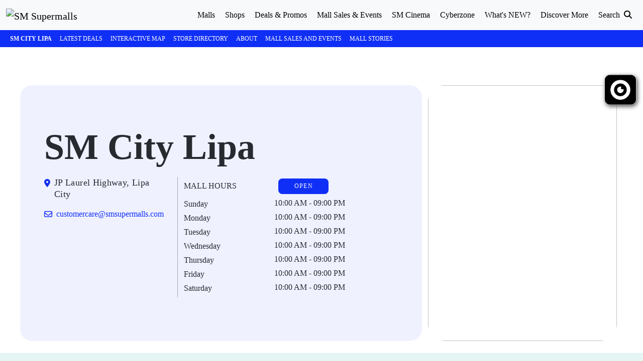

--- FILE ---
content_type: text/html; charset=UTF-8
request_url: https://www.smsupermalls.com/mall-directory/sm-city-lipa/information
body_size: 408859
content:
<!DOCTYPE html>
<html lang="en">
<head>

    <title>SM City Lipa | SM Supermalls</title>
    <meta charset="utf-8">
    
    <link rel="icon" href="https://www.smsupermalls.com/favicon.ico" type="image/x-icon">
    
            <meta name="robots" content="index,follow">
    
    <meta name="description" content="SM City Lipa - JP Laurel Highway, Lipa City">
    <meta name="keywords" content="SM City Lipa">
    <meta name="viewport" content="width=device-width, initial-scale=1">

    
    <link rel="canonical" href="https://www.smsupermalls.com/mall-directory/sm-city-lipa/information" />
    <meta property="og:url" content="https://www.smsupermalls.com/mall-directory/sm-city-lipa/information">
    <meta name="twitter:url" content="https://www.smsupermalls.com/mall-directory/sm-city-lipa/information">

    <meta property="og:title" content="SM City Lipa | SM Supermalls">
    <meta property="og:image" content="https://contents.smsupermalls.com/data/uploads/2023/01/SM_FB.png">
    <meta property="og:image:secure_url" content="https://contents.smsupermalls.com/data/uploads/2023/01/SM_FB.png">
    <meta property="og:image:alt" content="">
    <meta property="og:description" content="SM City Lipa - JP Laurel Highway, Lipa City" />
    <meta property="fb:app_id" content="329256577495409" />
    <meta property="og:site_name" content="SM Supermalls"/>

    <meta name="twitter:card" content="summary_large_image">
    <meta name="twitter:title" content="SM City Lipa | SM Supermalls">
    <meta name="twitter:description" content="SM City Lipa - JP Laurel Highway, Lipa City">
    <meta name="twitter:image" content="https://contents.smsupermalls.com/data/uploads/2023/01/SM_FB.png">

    
    <meta name="google-site-verification" content="8yFByzOXHi4NLupnTqubrSUdaqU769RJuZrB2QdPIPY" />
    <meta name="ahrefs-site-verification" content="036e6703e6e3faedac1b31a9674db3e97b55b7746c16e85441eeae691dbbdde3">
    <meta name="csrf-token" content="t6hsjqlkdJHuUSQmeIkkXjNWUVY1ctC5RHekbB3s">

    <!-- Preconnect for External Resources -->
    <link rel="preconnect" href="https://prd-contents.smsupermalls.com">
    <link rel="preconnect" href="https://contents.smsupermalls.com">
    <link rel="preconnect" href="https://cdnjs.cloudflare.com" crossorigin="anonymous">
    <link rel="preconnect" href="https://www.googletagmanager.com">
    <link rel="preconnect" href="https://www.google-analytics.com">
    <link rel="preconnect" href="https://connect.facebook.net">
    <link rel="preconnect" href="https://www.facebook.com">
    <link rel="preconnect" href="https://analytics.ahrefs.com">
    
    
    <!-- Load all CSS -->
    <!-- <link rel="stylesheet" type="text/css" href="https://www.smsupermalls.com/css/styles.min.css"> -->
    <style type="text/css"> @charset "UTF-8";/*!
 * Bootstrap (https://getbootstrap.com/)
 * Copyright 2011-2023 The Bootstrap Authors
 * Licensed under MIT (https://github.com/twbs/bootstrap/blob/main/LICENSE)
 */:root,[data-bs-theme=light]{--bs-blue:#0d6efd;--bs-indigo:#6610f2;--bs-purple:#6f42c1;--bs-pink:#d63384;--bs-red:#dc3545;--bs-orange:#fd7e14;--bs-yellow:#ffc107;--bs-green:#198754;--bs-teal:#20c997;--bs-cyan:#0dcaf0;--bs-black:#000;--bs-white:#fff;--bs-gray:#6c757d;--bs-gray-dark:#343a40;--bs-gray-100:#f8f9fa;--bs-gray-200:#e9ecef;--bs-gray-300:#dee2e6;--bs-gray-400:#ced4da;--bs-gray-500:#adb5bd;--bs-gray-600:#6c757d;--bs-gray-700:#495057;--bs-gray-800:#343a40;--bs-gray-900:#212529;--bs-primary:#0d6efd;--bs-secondary:#6c757d;--bs-success:#198754;--bs-info:#0dcaf0;--bs-warning:#ffc107;--bs-danger:#dc3545;--bs-light:#f8f9fa;--bs-dark:#212529;--bs-primary-rgb:13,110,253;--bs-secondary-rgb:108,117,125;--bs-success-rgb:25,135,84;--bs-info-rgb:13,202,240;--bs-warning-rgb:255,193,7;--bs-danger-rgb:220,53,69;--bs-light-rgb:248,249,250;--bs-dark-rgb:33,37,41;--bs-primary-text-emphasis:#052c65;--bs-secondary-text-emphasis:#2b2f32;--bs-success-text-emphasis:#0a3622;--bs-info-text-emphasis:#055160;--bs-warning-text-emphasis:#664d03;--bs-danger-text-emphasis:#58151c;--bs-light-text-emphasis:#495057;--bs-dark-text-emphasis:#495057;--bs-primary-bg-subtle:#cfe2ff;--bs-secondary-bg-subtle:#e2e3e5;--bs-success-bg-subtle:#d1e7dd;--bs-info-bg-subtle:#cff4fc;--bs-warning-bg-subtle:#fff3cd;--bs-danger-bg-subtle:#f8d7da;--bs-light-bg-subtle:#fcfcfd;--bs-dark-bg-subtle:#ced4da;--bs-primary-border-subtle:#9ec5fe;--bs-secondary-border-subtle:#c4c8cb;--bs-success-border-subtle:#a3cfbb;--bs-info-border-subtle:#9eeaf9;--bs-warning-border-subtle:#ffe69c;--bs-danger-border-subtle:#f1aeb5;--bs-light-border-subtle:#e9ecef;--bs-dark-border-subtle:#adb5bd;--bs-white-rgb:255,255,255;--bs-black-rgb:0,0,0;--bs-font-sans-serif:system-ui,-apple-system,"Segoe UI",Roboto,"Helvetica Neue","Noto Sans","Liberation Sans",Arial,sans-serif,"Apple Color Emoji","Segoe UI Emoji","Segoe UI Symbol","Noto Color Emoji";--bs-font-monospace:SFMono-Regular,Menlo,Monaco,Consolas,"Liberation Mono","Courier New",monospace;--bs-gradient:linear-gradient(180deg, rgba(255, 255, 255, 0.15), rgba(255, 255, 255, 0));--bs-body-font-family:var(--bs-font-sans-serif);--bs-body-font-size:1rem;--bs-body-font-weight:400;--bs-body-line-height:1.5;--bs-body-color:#212529;--bs-body-color-rgb:33,37,41;--bs-body-bg:#fff;--bs-body-bg-rgb:255,255,255;--bs-emphasis-color:#000;--bs-emphasis-color-rgb:0,0,0;--bs-secondary-color:rgba(33, 37, 41, 0.75);--bs-secondary-color-rgb:33,37,41;--bs-secondary-bg:#e9ecef;--bs-secondary-bg-rgb:233,236,239;--bs-tertiary-color:rgba(33, 37, 41, 0.5);--bs-tertiary-color-rgb:33,37,41;--bs-tertiary-bg:#f8f9fa;--bs-tertiary-bg-rgb:248,249,250;--bs-heading-color:inherit;--bs-link-color:#0d6efd;--bs-link-color-rgb:13,110,253;--bs-link-decoration:underline;--bs-link-hover-color:#0a58ca;--bs-link-hover-color-rgb:10,88,202;--bs-code-color:#d63384;--bs-highlight-color:#212529;--bs-highlight-bg:#fff3cd;--bs-border-width:1px;--bs-border-style:solid;--bs-border-color:#dee2e6;--bs-border-color-translucent:rgba(0, 0, 0, 0.175);--bs-border-radius:0.375rem;--bs-border-radius-sm:0.25rem;--bs-border-radius-lg:0.5rem;--bs-border-radius-xl:1rem;--bs-border-radius-xxl:2rem;--bs-border-radius-2xl:var(--bs-border-radius-xxl);--bs-border-radius-pill:50rem;--bs-box-shadow:0 0.5rem 1rem rgba(0, 0, 0, 0.15);--bs-box-shadow-sm:0 0.125rem 0.25rem rgba(0, 0, 0, 0.075);--bs-box-shadow-lg:0 1rem 3rem rgba(0, 0, 0, 0.175);--bs-box-shadow-inset:inset 0 1px 2px rgba(0, 0, 0, 0.075);--bs-focus-ring-width:0.25rem;--bs-focus-ring-opacity:0.25;--bs-focus-ring-color:rgba(13, 110, 253, 0.25);--bs-form-valid-color:#198754;--bs-form-valid-border-color:#198754;--bs-form-invalid-color:#dc3545;--bs-form-invalid-border-color:#dc3545}[data-bs-theme=dark]{color-scheme:dark;--bs-body-color:#dee2e6;--bs-body-color-rgb:222,226,230;--bs-body-bg:#212529;--bs-body-bg-rgb:33,37,41;--bs-emphasis-color:#fff;--bs-emphasis-color-rgb:255,255,255;--bs-secondary-color:rgba(222, 226, 230, 0.75);--bs-secondary-color-rgb:222,226,230;--bs-secondary-bg:#343a40;--bs-secondary-bg-rgb:52,58,64;--bs-tertiary-color:rgba(222, 226, 230, 0.5);--bs-tertiary-color-rgb:222,226,230;--bs-tertiary-bg:#2b3035;--bs-tertiary-bg-rgb:43,48,53;--bs-primary-text-emphasis:#6ea8fe;--bs-secondary-text-emphasis:#a7acb1;--bs-success-text-emphasis:#75b798;--bs-info-text-emphasis:#6edff6;--bs-warning-text-emphasis:#ffda6a;--bs-danger-text-emphasis:#ea868f;--bs-light-text-emphasis:#f8f9fa;--bs-dark-text-emphasis:#dee2e6;--bs-primary-bg-subtle:#031633;--bs-secondary-bg-subtle:#161719;--bs-success-bg-subtle:#051b11;--bs-info-bg-subtle:#032830;--bs-warning-bg-subtle:#332701;--bs-danger-bg-subtle:#2c0b0e;--bs-light-bg-subtle:#343a40;--bs-dark-bg-subtle:#1a1d20;--bs-primary-border-subtle:#084298;--bs-secondary-border-subtle:#41464b;--bs-success-border-subtle:#0f5132;--bs-info-border-subtle:#087990;--bs-warning-border-subtle:#997404;--bs-danger-border-subtle:#842029;--bs-light-border-subtle:#495057;--bs-dark-border-subtle:#343a40;--bs-heading-color:inherit;--bs-link-color:#6ea8fe;--bs-link-hover-color:#8bb9fe;--bs-link-color-rgb:110,168,254;--bs-link-hover-color-rgb:139,185,254;--bs-code-color:#e685b5;--bs-highlight-color:#dee2e6;--bs-highlight-bg:#664d03;--bs-border-color:#495057;--bs-border-color-translucent:rgba(255, 255, 255, 0.15);--bs-form-valid-color:#75b798;--bs-form-valid-border-color:#75b798;--bs-form-invalid-color:#ea868f;--bs-form-invalid-border-color:#ea868f}*,::after,::before{box-sizing:border-box}@media (prefers-reduced-motion:no-preference){:root{scroll-behavior:smooth}}body{margin:0;font-family:var(--bs-body-font-family);font-size:var(--bs-body-font-size);font-weight:var(--bs-body-font-weight);line-height:var(--bs-body-line-height);color:var(--bs-body-color);text-align:var(--bs-body-text-align);background-color:var(--bs-body-bg);-webkit-text-size-adjust:100%;-webkit-tap-highlight-color:transparent}hr{margin:1rem 0;color:inherit;border:0;border-top:var(--bs-border-width) solid;opacity:.25}.h1,.h2,.h3,.h4,.h5,.h6,h1,h2,h3,h4,h5,h6{margin-top:0;margin-bottom:.5rem;font-weight:500;line-height:1.2;color:var(--bs-heading-color)}.h1,h1{font-size:calc(1.375rem + 1.5vw)}@media (min-width:1200px){.h1,h1{font-size:2.5rem}}.h2,h2{font-size:calc(1.325rem + .9vw)}@media (min-width:1200px){.h2,h2{font-size:2rem}}.h3,h3{font-size:calc(1.3rem + .6vw)}@media (min-width:1200px){.h3,h3{font-size:1.75rem}}.h4,h4{font-size:calc(1.275rem + .3vw)}@media (min-width:1200px){.h4,h4{font-size:1.5rem}}.h5,h5{font-size:1.25rem}.h6,h6{font-size:1rem}p{margin-top:0;margin-bottom:1rem}abbr[title]{-webkit-text-decoration:underline dotted;text-decoration:underline dotted;cursor:help;-webkit-text-decoration-skip-ink:none;text-decoration-skip-ink:none}address{margin-bottom:1rem;font-style:normal;line-height:inherit}ol,ul{padding-left:2rem}dl,ol,ul{margin-top:0;margin-bottom:1rem}ol ol,ol ul,ul ol,ul ul{margin-bottom:0}dt{font-weight:700}dd{margin-bottom:.5rem;margin-left:0}blockquote{margin:0 0 1rem}b,strong{font-weight:bolder}.small,small{font-size:.875em}.mark,mark{padding:.1875em;color:var(--bs-highlight-color);background-color:var(--bs-highlight-bg)}sub,sup{position:relative;font-size:.75em;line-height:0;vertical-align:baseline}sub{bottom:-.25em}sup{top:-.5em}a{color:rgba(var(--bs-link-color-rgb),var(--bs-link-opacity,1));text-decoration:underline}a:hover{--bs-link-color-rgb:var(--bs-link-hover-color-rgb)}a:not([href]):not([class]),a:not([href]):not([class]):hover{color:inherit;text-decoration:none}code,kbd,pre,samp{font-family:var(--bs-font-monospace);font-size:1em}pre{display:block;margin-top:0;margin-bottom:1rem;overflow:auto;font-size:.875em}pre code{font-size:inherit;color:inherit;word-break:normal}code{font-size:.875em;color:var(--bs-code-color);word-wrap:break-word}a>code{color:inherit}kbd{padding:.1875rem .375rem;font-size:.875em;color:var(--bs-body-bg);background-color:var(--bs-body-color);border-radius:.25rem}kbd kbd{padding:0;font-size:1em}figure{margin:0 0 1rem}img,svg{vertical-align:middle}table{caption-side:bottom;border-collapse:collapse}caption{padding-top:.5rem;padding-bottom:.5rem;color:var(--bs-secondary-color);text-align:left}th{text-align:inherit;text-align:-webkit-match-parent}tbody,td,tfoot,th,thead,tr{border-color:inherit;border-style:solid;border-width:0}label{display:inline-block}button{border-radius:0}button:focus:not(:focus-visible){outline:0}button,input,optgroup,select,textarea{margin:0;font-family:inherit;font-size:inherit;line-height:inherit}button,select{text-transform:none}[role=button]{cursor:pointer}select{word-wrap:normal}select:disabled{opacity:1}[list]:not([type=date]):not([type=datetime-local]):not([type=month]):not([type=week]):not([type=time])::-webkit-calendar-picker-indicator{display:none!important}[type=button],[type=reset],[type=submit],button{-webkit-appearance:button}[type=button]:not(:disabled),[type=reset]:not(:disabled),[type=submit]:not(:disabled),button:not(:disabled){cursor:pointer}::-moz-focus-inner{padding:0;border-style:none}textarea{resize:vertical}fieldset{min-width:0;padding:0;margin:0;border:0}legend{float:left;width:100%;padding:0;margin-bottom:.5rem;font-size:calc(1.275rem + .3vw);line-height:inherit}@media (min-width:1200px){legend{font-size:1.5rem}}legend+*{clear:left}::-webkit-datetime-edit-day-field,::-webkit-datetime-edit-fields-wrapper,::-webkit-datetime-edit-hour-field,::-webkit-datetime-edit-minute,::-webkit-datetime-edit-month-field,::-webkit-datetime-edit-text,::-webkit-datetime-edit-year-field{padding:0}::-webkit-inner-spin-button{height:auto}[type=search]{-webkit-appearance:textfield;outline-offset:-2px}::-webkit-search-decoration{-webkit-appearance:none}::-webkit-color-swatch-wrapper{padding:0}::-webkit-file-upload-button{font:inherit;-webkit-appearance:button}::file-selector-button{font:inherit;-webkit-appearance:button}output{display:inline-block}iframe{border:0}summary{display:list-item;cursor:pointer}progress{vertical-align:baseline}[hidden]{display:none!important}.lead{font-size:1.25rem;font-weight:300}.display-1{font-size:calc(1.625rem + 4.5vw);font-weight:300;line-height:1.2}@media (min-width:1200px){.display-1{font-size:5rem}}.display-2{font-size:calc(1.575rem + 3.9vw);font-weight:300;line-height:1.2}@media (min-width:1200px){.display-2{font-size:4.5rem}}.display-3{font-size:calc(1.525rem + 3.3vw);font-weight:300;line-height:1.2}@media (min-width:1200px){.display-3{font-size:4rem}}.display-4{font-size:calc(1.475rem + 2.7vw);font-weight:300;line-height:1.2}@media (min-width:1200px){.display-4{font-size:3.5rem}}.display-5{font-size:calc(1.425rem + 2.1vw);font-weight:300;line-height:1.2}@media (min-width:1200px){.display-5{font-size:3rem}}.display-6{font-size:calc(1.375rem + 1.5vw);font-weight:300;line-height:1.2}@media (min-width:1200px){.display-6{font-size:2.5rem}}.list-unstyled{padding-left:0;list-style:none}.list-inline{padding-left:0;list-style:none}.list-inline-item{display:inline-block}.list-inline-item:not(:last-child){margin-right:.5rem}.initialism{font-size:.875em;text-transform:uppercase}.blockquote{margin-bottom:1rem;font-size:1.25rem}.blockquote>:last-child{margin-bottom:0}.blockquote-footer{margin-top:-1rem;margin-bottom:1rem;font-size:.875em;color:#6c757d}.blockquote-footer::before{content:"— "}.img-fluid{max-width:100%;height:auto}.img-thumbnail{padding:.25rem;background-color:var(--bs-body-bg);border:var(--bs-border-width) solid var(--bs-border-color);border-radius:var(--bs-border-radius);max-width:100%;height:auto}.figure{display:inline-block}.figure-img{margin-bottom:.5rem;line-height:1}.figure-caption{font-size:.875em;color:var(--bs-secondary-color)}.container,.container-fluid,.container-lg,.container-md,.container-sm,.container-xl,.container-xxl{--bs-gutter-x:1.5rem;--bs-gutter-y:0;width:100%;padding-right:calc(var(--bs-gutter-x) * .5);padding-left:calc(var(--bs-gutter-x) * .5);margin-right:auto;margin-left:auto}@media (min-width:576px){.container,.container-sm{max-width:540px}}@media (min-width:768px){.container,.container-md,.container-sm{max-width:720px}}@media (min-width:992px){.container,.container-lg,.container-md,.container-sm{max-width:960px}}@media (min-width:1200px){.container,.container-lg,.container-md,.container-sm,.container-xl{max-width:1140px}}@media (min-width:1400px){.container,.container-lg,.container-md,.container-sm,.container-xl,.container-xxl{max-width:1320px}}:root{--bs-breakpoint-xs:0;--bs-breakpoint-sm:576px;--bs-breakpoint-md:768px;--bs-breakpoint-lg:992px;--bs-breakpoint-xl:1200px;--bs-breakpoint-xxl:1400px}.row{--bs-gutter-x:1.5rem;--bs-gutter-y:0;display:flex;flex-wrap:wrap;margin-top:calc(-1 * var(--bs-gutter-y));margin-right:calc(-.5 * var(--bs-gutter-x));margin-left:calc(-.5 * var(--bs-gutter-x))}.row>*{flex-shrink:0;width:100%;max-width:100%;padding-right:calc(var(--bs-gutter-x) * .5);padding-left:calc(var(--bs-gutter-x) * .5);margin-top:var(--bs-gutter-y)}.col{flex:1 0 0%}.row-cols-auto>*{flex:0 0 auto;width:auto}.row-cols-1>*{flex:0 0 auto;width:100%}.row-cols-2>*{flex:0 0 auto;width:50%}.row-cols-3>*{flex:0 0 auto;width:33.33333333%}.row-cols-4>*{flex:0 0 auto;width:25%}.row-cols-5>*{flex:0 0 auto;width:20%}.row-cols-6>*{flex:0 0 auto;width:16.66666667%}.col-auto{flex:0 0 auto;width:auto}.col-1{flex:0 0 auto;width:8.33333333%}.col-2{flex:0 0 auto;width:16.66666667%}.col-3{flex:0 0 auto;width:25%}.col-4{flex:0 0 auto;width:33.33333333%}.col-5{flex:0 0 auto;width:41.66666667%}.col-6{flex:0 0 auto;width:50%}.col-7{flex:0 0 auto;width:58.33333333%}.col-8{flex:0 0 auto;width:66.66666667%}.col-9{flex:0 0 auto;width:75%}.col-10{flex:0 0 auto;width:83.33333333%}.col-11{flex:0 0 auto;width:91.66666667%}.col-12{flex:0 0 auto;width:100%}.offset-1{margin-left:8.33333333%}.offset-2{margin-left:16.66666667%}.offset-3{margin-left:25%}.offset-4{margin-left:33.33333333%}.offset-5{margin-left:41.66666667%}.offset-6{margin-left:50%}.offset-7{margin-left:58.33333333%}.offset-8{margin-left:66.66666667%}.offset-9{margin-left:75%}.offset-10{margin-left:83.33333333%}.offset-11{margin-left:91.66666667%}.g-0,.gx-0{--bs-gutter-x:0}.g-0,.gy-0{--bs-gutter-y:0}.g-1,.gx-1{--bs-gutter-x:0.25rem}.g-1,.gy-1{--bs-gutter-y:0.25rem}.g-2,.gx-2{--bs-gutter-x:0.5rem}.g-2,.gy-2{--bs-gutter-y:0.5rem}.g-3,.gx-3{--bs-gutter-x:1rem}.g-3,.gy-3{--bs-gutter-y:1rem}.g-4,.gx-4{--bs-gutter-x:1.5rem}.g-4,.gy-4{--bs-gutter-y:1.5rem}.g-5,.gx-5{--bs-gutter-x:3rem}.g-5,.gy-5{--bs-gutter-y:3rem}@media (min-width:576px){.col-sm{flex:1 0 0%}.row-cols-sm-auto>*{flex:0 0 auto;width:auto}.row-cols-sm-1>*{flex:0 0 auto;width:100%}.row-cols-sm-2>*{flex:0 0 auto;width:50%}.row-cols-sm-3>*{flex:0 0 auto;width:33.33333333%}.row-cols-sm-4>*{flex:0 0 auto;width:25%}.row-cols-sm-5>*{flex:0 0 auto;width:20%}.row-cols-sm-6>*{flex:0 0 auto;width:16.66666667%}.col-sm-auto{flex:0 0 auto;width:auto}.col-sm-1{flex:0 0 auto;width:8.33333333%}.col-sm-2{flex:0 0 auto;width:16.66666667%}.col-sm-3{flex:0 0 auto;width:25%}.col-sm-4{flex:0 0 auto;width:33.33333333%}.col-sm-5{flex:0 0 auto;width:41.66666667%}.col-sm-6{flex:0 0 auto;width:50%}.col-sm-7{flex:0 0 auto;width:58.33333333%}.col-sm-8{flex:0 0 auto;width:66.66666667%}.col-sm-9{flex:0 0 auto;width:75%}.col-sm-10{flex:0 0 auto;width:83.33333333%}.col-sm-11{flex:0 0 auto;width:91.66666667%}.col-sm-12{flex:0 0 auto;width:100%}.offset-sm-0{margin-left:0}.offset-sm-1{margin-left:8.33333333%}.offset-sm-2{margin-left:16.66666667%}.offset-sm-3{margin-left:25%}.offset-sm-4{margin-left:33.33333333%}.offset-sm-5{margin-left:41.66666667%}.offset-sm-6{margin-left:50%}.offset-sm-7{margin-left:58.33333333%}.offset-sm-8{margin-left:66.66666667%}.offset-sm-9{margin-left:75%}.offset-sm-10{margin-left:83.33333333%}.offset-sm-11{margin-left:91.66666667%}.g-sm-0,.gx-sm-0{--bs-gutter-x:0}.g-sm-0,.gy-sm-0{--bs-gutter-y:0}.g-sm-1,.gx-sm-1{--bs-gutter-x:0.25rem}.g-sm-1,.gy-sm-1{--bs-gutter-y:0.25rem}.g-sm-2,.gx-sm-2{--bs-gutter-x:0.5rem}.g-sm-2,.gy-sm-2{--bs-gutter-y:0.5rem}.g-sm-3,.gx-sm-3{--bs-gutter-x:1rem}.g-sm-3,.gy-sm-3{--bs-gutter-y:1rem}.g-sm-4,.gx-sm-4{--bs-gutter-x:1.5rem}.g-sm-4,.gy-sm-4{--bs-gutter-y:1.5rem}.g-sm-5,.gx-sm-5{--bs-gutter-x:3rem}.g-sm-5,.gy-sm-5{--bs-gutter-y:3rem}}@media (min-width:768px){.col-md{flex:1 0 0%}.row-cols-md-auto>*{flex:0 0 auto;width:auto}.row-cols-md-1>*{flex:0 0 auto;width:100%}.row-cols-md-2>*{flex:0 0 auto;width:50%}.row-cols-md-3>*{flex:0 0 auto;width:33.33333333%}.row-cols-md-4>*{flex:0 0 auto;width:25%}.row-cols-md-5>*{flex:0 0 auto;width:20%}.row-cols-md-6>*{flex:0 0 auto;width:16.66666667%}.col-md-auto{flex:0 0 auto;width:auto}.col-md-1{flex:0 0 auto;width:8.33333333%}.col-md-2{flex:0 0 auto;width:16.66666667%}.col-md-3{flex:0 0 auto;width:25%}.col-md-4{flex:0 0 auto;width:33.33333333%}.col-md-5{flex:0 0 auto;width:41.66666667%}.col-md-6{flex:0 0 auto;width:50%}.col-md-7{flex:0 0 auto;width:58.33333333%}.col-md-8{flex:0 0 auto;width:66.66666667%}.col-md-9{flex:0 0 auto;width:75%}.col-md-10{flex:0 0 auto;width:83.33333333%}.col-md-11{flex:0 0 auto;width:91.66666667%}.col-md-12{flex:0 0 auto;width:100%}.offset-md-0{margin-left:0}.offset-md-1{margin-left:8.33333333%}.offset-md-2{margin-left:16.66666667%}.offset-md-3{margin-left:25%}.offset-md-4{margin-left:33.33333333%}.offset-md-5{margin-left:41.66666667%}.offset-md-6{margin-left:50%}.offset-md-7{margin-left:58.33333333%}.offset-md-8{margin-left:66.66666667%}.offset-md-9{margin-left:75%}.offset-md-10{margin-left:83.33333333%}.offset-md-11{margin-left:91.66666667%}.g-md-0,.gx-md-0{--bs-gutter-x:0}.g-md-0,.gy-md-0{--bs-gutter-y:0}.g-md-1,.gx-md-1{--bs-gutter-x:0.25rem}.g-md-1,.gy-md-1{--bs-gutter-y:0.25rem}.g-md-2,.gx-md-2{--bs-gutter-x:0.5rem}.g-md-2,.gy-md-2{--bs-gutter-y:0.5rem}.g-md-3,.gx-md-3{--bs-gutter-x:1rem}.g-md-3,.gy-md-3{--bs-gutter-y:1rem}.g-md-4,.gx-md-4{--bs-gutter-x:1.5rem}.g-md-4,.gy-md-4{--bs-gutter-y:1.5rem}.g-md-5,.gx-md-5{--bs-gutter-x:3rem}.g-md-5,.gy-md-5{--bs-gutter-y:3rem}}@media (min-width:992px){.col-lg{flex:1 0 0%}.row-cols-lg-auto>*{flex:0 0 auto;width:auto}.row-cols-lg-1>*{flex:0 0 auto;width:100%}.row-cols-lg-2>*{flex:0 0 auto;width:50%}.row-cols-lg-3>*{flex:0 0 auto;width:33.33333333%}.row-cols-lg-4>*{flex:0 0 auto;width:25%}.row-cols-lg-5>*{flex:0 0 auto;width:20%}.row-cols-lg-6>*{flex:0 0 auto;width:16.66666667%}.col-lg-auto{flex:0 0 auto;width:auto}.col-lg-1{flex:0 0 auto;width:8.33333333%}.col-lg-2{flex:0 0 auto;width:16.66666667%}.col-lg-3{flex:0 0 auto;width:25%}.col-lg-4{flex:0 0 auto;width:33.33333333%}.col-lg-5{flex:0 0 auto;width:41.66666667%}.col-lg-6{flex:0 0 auto;width:50%}.col-lg-7{flex:0 0 auto;width:58.33333333%}.col-lg-8{flex:0 0 auto;width:66.66666667%}.col-lg-9{flex:0 0 auto;width:75%}.col-lg-10{flex:0 0 auto;width:83.33333333%}.col-lg-11{flex:0 0 auto;width:91.66666667%}.col-lg-12{flex:0 0 auto;width:100%}.offset-lg-0{margin-left:0}.offset-lg-1{margin-left:8.33333333%}.offset-lg-2{margin-left:16.66666667%}.offset-lg-3{margin-left:25%}.offset-lg-4{margin-left:33.33333333%}.offset-lg-5{margin-left:41.66666667%}.offset-lg-6{margin-left:50%}.offset-lg-7{margin-left:58.33333333%}.offset-lg-8{margin-left:66.66666667%}.offset-lg-9{margin-left:75%}.offset-lg-10{margin-left:83.33333333%}.offset-lg-11{margin-left:91.66666667%}.g-lg-0,.gx-lg-0{--bs-gutter-x:0}.g-lg-0,.gy-lg-0{--bs-gutter-y:0}.g-lg-1,.gx-lg-1{--bs-gutter-x:0.25rem}.g-lg-1,.gy-lg-1{--bs-gutter-y:0.25rem}.g-lg-2,.gx-lg-2{--bs-gutter-x:0.5rem}.g-lg-2,.gy-lg-2{--bs-gutter-y:0.5rem}.g-lg-3,.gx-lg-3{--bs-gutter-x:1rem}.g-lg-3,.gy-lg-3{--bs-gutter-y:1rem}.g-lg-4,.gx-lg-4{--bs-gutter-x:1.5rem}.g-lg-4,.gy-lg-4{--bs-gutter-y:1.5rem}.g-lg-5,.gx-lg-5{--bs-gutter-x:3rem}.g-lg-5,.gy-lg-5{--bs-gutter-y:3rem}}@media (min-width:1200px){.col-xl{flex:1 0 0%}.row-cols-xl-auto>*{flex:0 0 auto;width:auto}.row-cols-xl-1>*{flex:0 0 auto;width:100%}.row-cols-xl-2>*{flex:0 0 auto;width:50%}.row-cols-xl-3>*{flex:0 0 auto;width:33.33333333%}.row-cols-xl-4>*{flex:0 0 auto;width:25%}.row-cols-xl-5>*{flex:0 0 auto;width:20%}.row-cols-xl-6>*{flex:0 0 auto;width:16.66666667%}.col-xl-auto{flex:0 0 auto;width:auto}.col-xl-1{flex:0 0 auto;width:8.33333333%}.col-xl-2{flex:0 0 auto;width:16.66666667%}.col-xl-3{flex:0 0 auto;width:25%}.col-xl-4{flex:0 0 auto;width:33.33333333%}.col-xl-5{flex:0 0 auto;width:41.66666667%}.col-xl-6{flex:0 0 auto;width:50%}.col-xl-7{flex:0 0 auto;width:58.33333333%}.col-xl-8{flex:0 0 auto;width:66.66666667%}.col-xl-9{flex:0 0 auto;width:75%}.col-xl-10{flex:0 0 auto;width:83.33333333%}.col-xl-11{flex:0 0 auto;width:91.66666667%}.col-xl-12{flex:0 0 auto;width:100%}.offset-xl-0{margin-left:0}.offset-xl-1{margin-left:8.33333333%}.offset-xl-2{margin-left:16.66666667%}.offset-xl-3{margin-left:25%}.offset-xl-4{margin-left:33.33333333%}.offset-xl-5{margin-left:41.66666667%}.offset-xl-6{margin-left:50%}.offset-xl-7{margin-left:58.33333333%}.offset-xl-8{margin-left:66.66666667%}.offset-xl-9{margin-left:75%}.offset-xl-10{margin-left:83.33333333%}.offset-xl-11{margin-left:91.66666667%}.g-xl-0,.gx-xl-0{--bs-gutter-x:0}.g-xl-0,.gy-xl-0{--bs-gutter-y:0}.g-xl-1,.gx-xl-1{--bs-gutter-x:0.25rem}.g-xl-1,.gy-xl-1{--bs-gutter-y:0.25rem}.g-xl-2,.gx-xl-2{--bs-gutter-x:0.5rem}.g-xl-2,.gy-xl-2{--bs-gutter-y:0.5rem}.g-xl-3,.gx-xl-3{--bs-gutter-x:1rem}.g-xl-3,.gy-xl-3{--bs-gutter-y:1rem}.g-xl-4,.gx-xl-4{--bs-gutter-x:1.5rem}.g-xl-4,.gy-xl-4{--bs-gutter-y:1.5rem}.g-xl-5,.gx-xl-5{--bs-gutter-x:3rem}.g-xl-5,.gy-xl-5{--bs-gutter-y:3rem}}@media (min-width:1400px){.col-xxl{flex:1 0 0%}.row-cols-xxl-auto>*{flex:0 0 auto;width:auto}.row-cols-xxl-1>*{flex:0 0 auto;width:100%}.row-cols-xxl-2>*{flex:0 0 auto;width:50%}.row-cols-xxl-3>*{flex:0 0 auto;width:33.33333333%}.row-cols-xxl-4>*{flex:0 0 auto;width:25%}.row-cols-xxl-5>*{flex:0 0 auto;width:20%}.row-cols-xxl-6>*{flex:0 0 auto;width:16.66666667%}.col-xxl-auto{flex:0 0 auto;width:auto}.col-xxl-1{flex:0 0 auto;width:8.33333333%}.col-xxl-2{flex:0 0 auto;width:16.66666667%}.col-xxl-3{flex:0 0 auto;width:25%}.col-xxl-4{flex:0 0 auto;width:33.33333333%}.col-xxl-5{flex:0 0 auto;width:41.66666667%}.col-xxl-6{flex:0 0 auto;width:50%}.col-xxl-7{flex:0 0 auto;width:58.33333333%}.col-xxl-8{flex:0 0 auto;width:66.66666667%}.col-xxl-9{flex:0 0 auto;width:75%}.col-xxl-10{flex:0 0 auto;width:83.33333333%}.col-xxl-11{flex:0 0 auto;width:91.66666667%}.col-xxl-12{flex:0 0 auto;width:100%}.offset-xxl-0{margin-left:0}.offset-xxl-1{margin-left:8.33333333%}.offset-xxl-2{margin-left:16.66666667%}.offset-xxl-3{margin-left:25%}.offset-xxl-4{margin-left:33.33333333%}.offset-xxl-5{margin-left:41.66666667%}.offset-xxl-6{margin-left:50%}.offset-xxl-7{margin-left:58.33333333%}.offset-xxl-8{margin-left:66.66666667%}.offset-xxl-9{margin-left:75%}.offset-xxl-10{margin-left:83.33333333%}.offset-xxl-11{margin-left:91.66666667%}.g-xxl-0,.gx-xxl-0{--bs-gutter-x:0}.g-xxl-0,.gy-xxl-0{--bs-gutter-y:0}.g-xxl-1,.gx-xxl-1{--bs-gutter-x:0.25rem}.g-xxl-1,.gy-xxl-1{--bs-gutter-y:0.25rem}.g-xxl-2,.gx-xxl-2{--bs-gutter-x:0.5rem}.g-xxl-2,.gy-xxl-2{--bs-gutter-y:0.5rem}.g-xxl-3,.gx-xxl-3{--bs-gutter-x:1rem}.g-xxl-3,.gy-xxl-3{--bs-gutter-y:1rem}.g-xxl-4,.gx-xxl-4{--bs-gutter-x:1.5rem}.g-xxl-4,.gy-xxl-4{--bs-gutter-y:1.5rem}.g-xxl-5,.gx-xxl-5{--bs-gutter-x:3rem}.g-xxl-5,.gy-xxl-5{--bs-gutter-y:3rem}}.table{--bs-table-color-type:initial;--bs-table-bg-type:initial;--bs-table-color-state:initial;--bs-table-bg-state:initial;--bs-table-color:var(--bs-emphasis-color);--bs-table-bg:var(--bs-body-bg);--bs-table-border-color:var(--bs-border-color);--bs-table-accent-bg:transparent;--bs-table-striped-color:var(--bs-emphasis-color);--bs-table-striped-bg:rgba(var(--bs-emphasis-color-rgb), 0.05);--bs-table-active-color:var(--bs-emphasis-color);--bs-table-active-bg:rgba(var(--bs-emphasis-color-rgb), 0.1);--bs-table-hover-color:var(--bs-emphasis-color);--bs-table-hover-bg:rgba(var(--bs-emphasis-color-rgb), 0.075);width:100%;margin-bottom:1rem;vertical-align:top;border-color:var(--bs-table-border-color)}.table>:not(caption)>*>*{padding:.5rem .5rem;color:var(--bs-table-color-state,var(--bs-table-color-type,var(--bs-table-color)));background-color:var(--bs-table-bg);border-bottom-width:var(--bs-border-width);box-shadow:inset 0 0 0 9999px var(--bs-table-bg-state,var(--bs-table-bg-type,var(--bs-table-accent-bg)))}.table>tbody{vertical-align:inherit}.table>thead{vertical-align:bottom}.table-group-divider{border-top:calc(var(--bs-border-width) * 2) solid currentcolor}.caption-top{caption-side:top}.table-sm>:not(caption)>*>*{padding:.25rem .25rem}.table-bordered>:not(caption)>*{border-width:var(--bs-border-width) 0}.table-bordered>:not(caption)>*>*{border-width:0 var(--bs-border-width)}.table-borderless>:not(caption)>*>*{border-bottom-width:0}.table-borderless>:not(:first-child){border-top-width:0}.table-striped>tbody>tr:nth-of-type(odd)>*{--bs-table-color-type:var(--bs-table-striped-color);--bs-table-bg-type:var(--bs-table-striped-bg)}.table-striped-columns>:not(caption)>tr>:nth-child(2n){--bs-table-color-type:var(--bs-table-striped-color);--bs-table-bg-type:var(--bs-table-striped-bg)}.table-active{--bs-table-color-state:var(--bs-table-active-color);--bs-table-bg-state:var(--bs-table-active-bg)}.table-hover>tbody>tr:hover>*{--bs-table-color-state:var(--bs-table-hover-color);--bs-table-bg-state:var(--bs-table-hover-bg)}.table-primary{--bs-table-color:#000;--bs-table-bg:#cfe2ff;--bs-table-border-color:#a6b5cc;--bs-table-striped-bg:#c5d7f2;--bs-table-striped-color:#000;--bs-table-active-bg:#bacbe6;--bs-table-active-color:#000;--bs-table-hover-bg:#bfd1ec;--bs-table-hover-color:#000;color:var(--bs-table-color);border-color:var(--bs-table-border-color)}.table-secondary{--bs-table-color:#000;--bs-table-bg:#e2e3e5;--bs-table-border-color:#b5b6b7;--bs-table-striped-bg:#d7d8da;--bs-table-striped-color:#000;--bs-table-active-bg:#cbccce;--bs-table-active-color:#000;--bs-table-hover-bg:#d1d2d4;--bs-table-hover-color:#000;color:var(--bs-table-color);border-color:var(--bs-table-border-color)}.table-success{--bs-table-color:#000;--bs-table-bg:#d1e7dd;--bs-table-border-color:#a7b9b1;--bs-table-striped-bg:#c7dbd2;--bs-table-striped-color:#000;--bs-table-active-bg:#bcd0c7;--bs-table-active-color:#000;--bs-table-hover-bg:#c1d6cc;--bs-table-hover-color:#000;color:var(--bs-table-color);border-color:var(--bs-table-border-color)}.table-info{--bs-table-color:#000;--bs-table-bg:#cff4fc;--bs-table-border-color:#a6c3ca;--bs-table-striped-bg:#c5e8ef;--bs-table-striped-color:#000;--bs-table-active-bg:#badce3;--bs-table-active-color:#000;--bs-table-hover-bg:#bfe2e9;--bs-table-hover-color:#000;color:var(--bs-table-color);border-color:var(--bs-table-border-color)}.table-warning{--bs-table-color:#000;--bs-table-bg:#fff3cd;--bs-table-border-color:#ccc2a4;--bs-table-striped-bg:#f2e7c3;--bs-table-striped-color:#000;--bs-table-active-bg:#e6dbb9;--bs-table-active-color:#000;--bs-table-hover-bg:#ece1be;--bs-table-hover-color:#000;color:var(--bs-table-color);border-color:var(--bs-table-border-color)}.table-danger{--bs-table-color:#000;--bs-table-bg:#f8d7da;--bs-table-border-color:#c6acae;--bs-table-striped-bg:#eccccf;--bs-table-striped-color:#000;--bs-table-active-bg:#dfc2c4;--bs-table-active-color:#000;--bs-table-hover-bg:#e5c7ca;--bs-table-hover-color:#000;color:var(--bs-table-color);border-color:var(--bs-table-border-color)}.table-light{--bs-table-color:#000;--bs-table-bg:#f8f9fa;--bs-table-border-color:#c6c7c8;--bs-table-striped-bg:#ecedee;--bs-table-striped-color:#000;--bs-table-active-bg:#dfe0e1;--bs-table-active-color:#000;--bs-table-hover-bg:#e5e6e7;--bs-table-hover-color:#000;color:var(--bs-table-color);border-color:var(--bs-table-border-color)}.table-dark{--bs-table-color:#fff;--bs-table-bg:#212529;--bs-table-border-color:#4d5154;--bs-table-striped-bg:#2c3034;--bs-table-striped-color:#fff;--bs-table-active-bg:#373b3e;--bs-table-active-color:#fff;--bs-table-hover-bg:#323539;--bs-table-hover-color:#fff;color:var(--bs-table-color);border-color:var(--bs-table-border-color)}.table-responsive{overflow-x:auto;-webkit-overflow-scrolling:touch}@media (max-width:575.98px){.table-responsive-sm{overflow-x:auto;-webkit-overflow-scrolling:touch}}@media (max-width:767.98px){.table-responsive-md{overflow-x:auto;-webkit-overflow-scrolling:touch}}@media (max-width:991.98px){.table-responsive-lg{overflow-x:auto;-webkit-overflow-scrolling:touch}}@media (max-width:1199.98px){.table-responsive-xl{overflow-x:auto;-webkit-overflow-scrolling:touch}}@media (max-width:1399.98px){.table-responsive-xxl{overflow-x:auto;-webkit-overflow-scrolling:touch}}.form-label{margin-bottom:.5rem}.col-form-label{padding-top:calc(.375rem + var(--bs-border-width));padding-bottom:calc(.375rem + var(--bs-border-width));margin-bottom:0;font-size:inherit;line-height:1.5}.col-form-label-lg{padding-top:calc(.5rem + var(--bs-border-width));padding-bottom:calc(.5rem + var(--bs-border-width));font-size:1.25rem}.col-form-label-sm{padding-top:calc(.25rem + var(--bs-border-width));padding-bottom:calc(.25rem + var(--bs-border-width));font-size:.875rem}.form-text{margin-top:.25rem;font-size:.875em;color:var(--bs-secondary-color)}.form-control{display:block;width:100%;padding:.375rem .75rem;font-size:1rem;font-weight:400;line-height:1.5;color:var(--bs-body-color);-webkit-appearance:none;-moz-appearance:none;appearance:none;background-color:var(--bs-body-bg);background-clip:padding-box;border:var(--bs-border-width) solid var(--bs-border-color);border-radius:var(--bs-border-radius);transition:border-color .15s ease-in-out,box-shadow .15s ease-in-out}@media (prefers-reduced-motion:reduce){.form-control{transition:none}}.form-control[type=file]{overflow:hidden}.form-control[type=file]:not(:disabled):not([readonly]){cursor:pointer}.form-control:focus{color:var(--bs-body-color);background-color:var(--bs-body-bg);border-color:#86b7fe;outline:0;box-shadow:0 0 0 .25rem rgba(13,110,253,.25)}.form-control::-webkit-date-and-time-value{min-width:85px;height:1.5em;margin:0}.form-control::-webkit-datetime-edit{display:block;padding:0}.form-control::-moz-placeholder{color:var(--bs-secondary-color);opacity:1}.form-control::placeholder{color:var(--bs-secondary-color);opacity:1}.form-control:disabled{background-color:var(--bs-secondary-bg);opacity:1}.form-control::-webkit-file-upload-button{padding:.375rem .75rem;margin:-.375rem -.75rem;-webkit-margin-end:.75rem;margin-inline-end:.75rem;color:var(--bs-body-color);background-color:var(--bs-tertiary-bg);pointer-events:none;border-color:inherit;border-style:solid;border-width:0;border-inline-end-width:var(--bs-border-width);border-radius:0;-webkit-transition:color .15s ease-in-out,background-color .15s ease-in-out,border-color .15s ease-in-out,box-shadow .15s ease-in-out;transition:color .15s ease-in-out,background-color .15s ease-in-out,border-color .15s ease-in-out,box-shadow .15s ease-in-out}.form-control::file-selector-button{padding:.375rem .75rem;margin:-.375rem -.75rem;-webkit-margin-end:.75rem;margin-inline-end:.75rem;color:var(--bs-body-color);background-color:var(--bs-tertiary-bg);pointer-events:none;border-color:inherit;border-style:solid;border-width:0;border-inline-end-width:var(--bs-border-width);border-radius:0;transition:color .15s ease-in-out,background-color .15s ease-in-out,border-color .15s ease-in-out,box-shadow .15s ease-in-out}@media (prefers-reduced-motion:reduce){.form-control::-webkit-file-upload-button{-webkit-transition:none;transition:none}.form-control::file-selector-button{transition:none}}.form-control:hover:not(:disabled):not([readonly])::-webkit-file-upload-button{background-color:var(--bs-secondary-bg)}.form-control:hover:not(:disabled):not([readonly])::file-selector-button{background-color:var(--bs-secondary-bg)}.form-control-plaintext{display:block;width:100%;padding:.375rem 0;margin-bottom:0;line-height:1.5;color:var(--bs-body-color);background-color:transparent;border:solid transparent;border-width:var(--bs-border-width) 0}.form-control-plaintext:focus{outline:0}.form-control-plaintext.form-control-lg,.form-control-plaintext.form-control-sm{padding-right:0;padding-left:0}.form-control-sm{min-height:calc(1.5em + .5rem + calc(var(--bs-border-width) * 2));padding:.25rem .5rem;font-size:.875rem;border-radius:var(--bs-border-radius-sm)}.form-control-sm::-webkit-file-upload-button{padding:.25rem .5rem;margin:-.25rem -.5rem;-webkit-margin-end:.5rem;margin-inline-end:.5rem}.form-control-sm::file-selector-button{padding:.25rem .5rem;margin:-.25rem -.5rem;-webkit-margin-end:.5rem;margin-inline-end:.5rem}.form-control-lg{min-height:calc(1.5em + 1rem + calc(var(--bs-border-width) * 2));padding:.5rem 1rem;font-size:1.25rem;border-radius:var(--bs-border-radius-lg)}.form-control-lg::-webkit-file-upload-button{padding:.5rem 1rem;margin:-.5rem -1rem;-webkit-margin-end:1rem;margin-inline-end:1rem}.form-control-lg::file-selector-button{padding:.5rem 1rem;margin:-.5rem -1rem;-webkit-margin-end:1rem;margin-inline-end:1rem}textarea.form-control{min-height:calc(1.5em + .75rem + calc(var(--bs-border-width) * 2))}textarea.form-control-sm{min-height:calc(1.5em + .5rem + calc(var(--bs-border-width) * 2))}textarea.form-control-lg{min-height:calc(1.5em + 1rem + calc(var(--bs-border-width) * 2))}.form-control-color{width:3rem;height:calc(1.5em + .75rem + calc(var(--bs-border-width) * 2));padding:.375rem}.form-control-color:not(:disabled):not([readonly]){cursor:pointer}.form-control-color::-moz-color-swatch{border:0!important;border-radius:var(--bs-border-radius)}.form-control-color::-webkit-color-swatch{border:0!important;border-radius:var(--bs-border-radius)}.form-control-color.form-control-sm{height:calc(1.5em + .5rem + calc(var(--bs-border-width) * 2))}.form-control-color.form-control-lg{height:calc(1.5em + 1rem + calc(var(--bs-border-width) * 2))}.form-select{--bs-form-select-bg-img:url("data:image/svg+xml,%3csvg xmlns='http://www.w3.org/2000/svg' viewBox='0 0 16 16'%3e%3cpath fill='none' stroke='%23343a40' stroke-linecap='round' stroke-linejoin='round' stroke-width='2' d='m2 5 6 6 6-6'/%3e%3c/svg%3e");display:block;width:100%;padding:.375rem 2.25rem .375rem .75rem;font-size:1rem;font-weight:400;line-height:1.5;color:var(--bs-body-color);-webkit-appearance:none;-moz-appearance:none;appearance:none;background-color:var(--bs-body-bg);background-image:var(--bs-form-select-bg-img),var(--bs-form-select-bg-icon,none);background-repeat:no-repeat;background-position:right .75rem center;background-size:16px 12px;border:var(--bs-border-width) solid var(--bs-border-color);border-radius:var(--bs-border-radius);transition:border-color .15s ease-in-out,box-shadow .15s ease-in-out}@media (prefers-reduced-motion:reduce){.form-select{transition:none}}.form-select:focus{border-color:#86b7fe;outline:0;box-shadow:0 0 0 .25rem rgba(13,110,253,.25)}.form-select[multiple],.form-select[size]:not([size="1"]){padding-right:.75rem;background-image:none}.form-select:disabled{background-color:var(--bs-secondary-bg)}.form-select:-moz-focusring{color:transparent;text-shadow:0 0 0 var(--bs-body-color)}.form-select-sm{padding-top:.25rem;padding-bottom:.25rem;padding-left:.5rem;font-size:.875rem;border-radius:var(--bs-border-radius-sm)}.form-select-lg{padding-top:.5rem;padding-bottom:.5rem;padding-left:1rem;font-size:1.25rem;border-radius:var(--bs-border-radius-lg)}[data-bs-theme=dark] .form-select{--bs-form-select-bg-img:url("data:image/svg+xml,%3csvg xmlns='http://www.w3.org/2000/svg' viewBox='0 0 16 16'%3e%3cpath fill='none' stroke='%23dee2e6' stroke-linecap='round' stroke-linejoin='round' stroke-width='2' d='m2 5 6 6 6-6'/%3e%3c/svg%3e")}.form-check{display:block;min-height:1.5rem;padding-left:1.5em;margin-bottom:.125rem}.form-check .form-check-input{float:left;margin-left:-1.5em}.form-check-reverse{padding-right:1.5em;padding-left:0;text-align:right}.form-check-reverse .form-check-input{float:right;margin-right:-1.5em;margin-left:0}.form-check-input{--bs-form-check-bg:var(--bs-body-bg);flex-shrink:0;width:1em;height:1em;margin-top:.25em;vertical-align:top;-webkit-appearance:none;-moz-appearance:none;appearance:none;background-color:var(--bs-form-check-bg);background-image:var(--bs-form-check-bg-image);background-repeat:no-repeat;background-position:center;background-size:contain;border:var(--bs-border-width) solid var(--bs-border-color);-webkit-print-color-adjust:exact;color-adjust:exact;print-color-adjust:exact}.form-check-input[type=checkbox]{border-radius:.25em}.form-check-input[type=radio]{border-radius:50%}.form-check-input:active{filter:brightness(90%)}.form-check-input:focus{border-color:#86b7fe;outline:0;box-shadow:0 0 0 .25rem rgba(13,110,253,.25)}.form-check-input:checked{background-color:#0d6efd;border-color:#0d6efd}.form-check-input:checked[type=checkbox]{--bs-form-check-bg-image:url("data:image/svg+xml,%3csvg xmlns='http://www.w3.org/2000/svg' viewBox='0 0 20 20'%3e%3cpath fill='none' stroke='%23fff' stroke-linecap='round' stroke-linejoin='round' stroke-width='3' d='m6 10 3 3 6-6'/%3e%3c/svg%3e")}.form-check-input:checked[type=radio]{--bs-form-check-bg-image:url("data:image/svg+xml,%3csvg xmlns='http://www.w3.org/2000/svg' viewBox='-4 -4 8 8'%3e%3ccircle r='2' fill='%23fff'/%3e%3c/svg%3e")}.form-check-input[type=checkbox]:indeterminate{background-color:#0d6efd;border-color:#0d6efd;--bs-form-check-bg-image:url("data:image/svg+xml,%3csvg xmlns='http://www.w3.org/2000/svg' viewBox='0 0 20 20'%3e%3cpath fill='none' stroke='%23fff' stroke-linecap='round' stroke-linejoin='round' stroke-width='3' d='M6 10h8'/%3e%3c/svg%3e")}.form-check-input:disabled{pointer-events:none;filter:none;opacity:.5}.form-check-input:disabled~.form-check-label,.form-check-input[disabled]~.form-check-label{cursor:default;opacity:.5}.form-switch{padding-left:2.5em}.form-switch .form-check-input{--bs-form-switch-bg:url("data:image/svg+xml,%3csvg xmlns='http://www.w3.org/2000/svg' viewBox='-4 -4 8 8'%3e%3ccircle r='3' fill='rgba%280, 0, 0, 0.25%29'/%3e%3c/svg%3e");width:2em;margin-left:-2.5em;background-image:var(--bs-form-switch-bg);background-position:left center;border-radius:2em;transition:background-position .15s ease-in-out}@media (prefers-reduced-motion:reduce){.form-switch .form-check-input{transition:none}}.form-switch .form-check-input:focus{--bs-form-switch-bg:url("data:image/svg+xml,%3csvg xmlns='http://www.w3.org/2000/svg' viewBox='-4 -4 8 8'%3e%3ccircle r='3' fill='%2386b7fe'/%3e%3c/svg%3e")}.form-switch .form-check-input:checked{background-position:right center;--bs-form-switch-bg:url("data:image/svg+xml,%3csvg xmlns='http://www.w3.org/2000/svg' viewBox='-4 -4 8 8'%3e%3ccircle r='3' fill='%23fff'/%3e%3c/svg%3e")}.form-switch.form-check-reverse{padding-right:2.5em;padding-left:0}.form-switch.form-check-reverse .form-check-input{margin-right:-2.5em;margin-left:0}.form-check-inline{display:inline-block;margin-right:1rem}.btn-check{position:absolute;clip:rect(0,0,0,0);pointer-events:none}.btn-check:disabled+.btn,.btn-check[disabled]+.btn{pointer-events:none;filter:none;opacity:.65}[data-bs-theme=dark] .form-switch .form-check-input:not(:checked):not(:focus){--bs-form-switch-bg:url("data:image/svg+xml,%3csvg xmlns='http://www.w3.org/2000/svg' viewBox='-4 -4 8 8'%3e%3ccircle r='3' fill='rgba%28255, 255, 255, 0.25%29'/%3e%3c/svg%3e")}.form-range{width:100%;height:1.5rem;padding:0;-webkit-appearance:none;-moz-appearance:none;appearance:none;background-color:transparent}.form-range:focus{outline:0}.form-range:focus::-webkit-slider-thumb{box-shadow:0 0 0 1px #fff,0 0 0 .25rem rgba(13,110,253,.25)}.form-range:focus::-moz-range-thumb{box-shadow:0 0 0 1px #fff,0 0 0 .25rem rgba(13,110,253,.25)}.form-range::-moz-focus-outer{border:0}.form-range::-webkit-slider-thumb{width:1rem;height:1rem;margin-top:-.25rem;-webkit-appearance:none;appearance:none;background-color:#0d6efd;border:0;border-radius:1rem;-webkit-transition:background-color .15s ease-in-out,border-color .15s ease-in-out,box-shadow .15s ease-in-out;transition:background-color .15s ease-in-out,border-color .15s ease-in-out,box-shadow .15s ease-in-out}@media (prefers-reduced-motion:reduce){.form-range::-webkit-slider-thumb{-webkit-transition:none;transition:none}}.form-range::-webkit-slider-thumb:active{background-color:#b6d4fe}.form-range::-webkit-slider-runnable-track{width:100%;height:.5rem;color:transparent;cursor:pointer;background-color:var(--bs-secondary-bg);border-color:transparent;border-radius:1rem}.form-range::-moz-range-thumb{width:1rem;height:1rem;-moz-appearance:none;appearance:none;background-color:#0d6efd;border:0;border-radius:1rem;-moz-transition:background-color .15s ease-in-out,border-color .15s ease-in-out,box-shadow .15s ease-in-out;transition:background-color .15s ease-in-out,border-color .15s ease-in-out,box-shadow .15s ease-in-out}@media (prefers-reduced-motion:reduce){.form-range::-moz-range-thumb{-moz-transition:none;transition:none}}.form-range::-moz-range-thumb:active{background-color:#b6d4fe}.form-range::-moz-range-track{width:100%;height:.5rem;color:transparent;cursor:pointer;background-color:var(--bs-secondary-bg);border-color:transparent;border-radius:1rem}.form-range:disabled{pointer-events:none}.form-range:disabled::-webkit-slider-thumb{background-color:var(--bs-secondary-color)}.form-range:disabled::-moz-range-thumb{background-color:var(--bs-secondary-color)}.form-floating{position:relative}.form-floating>.form-control,.form-floating>.form-control-plaintext,.form-floating>.form-select{height:calc(3.5rem + calc(var(--bs-border-width) * 2));min-height:calc(3.5rem + calc(var(--bs-border-width) * 2));line-height:1.25}.form-floating>label{position:absolute;top:0;left:0;z-index:2;height:100%;padding:1rem .75rem;overflow:hidden;text-align:start;text-overflow:ellipsis;white-space:nowrap;pointer-events:none;border:var(--bs-border-width) solid transparent;transform-origin:0 0;transition:opacity .1s ease-in-out,transform .1s ease-in-out}@media (prefers-reduced-motion:reduce){.form-floating>label{transition:none}}.form-floating>.form-control,.form-floating>.form-control-plaintext{padding:1rem .75rem}.form-floating>.form-control-plaintext::-moz-placeholder,.form-floating>.form-control::-moz-placeholder{color:transparent}.form-floating>.form-control-plaintext::placeholder,.form-floating>.form-control::placeholder{color:transparent}.form-floating>.form-control-plaintext:not(:-moz-placeholder-shown),.form-floating>.form-control:not(:-moz-placeholder-shown){padding-top:1.625rem;padding-bottom:.625rem}.form-floating>.form-control-plaintext:focus,.form-floating>.form-control-plaintext:not(:placeholder-shown),.form-floating>.form-control:focus,.form-floating>.form-control:not(:placeholder-shown){padding-top:1.625rem;padding-bottom:.625rem}.form-floating>.form-control-plaintext:-webkit-autofill,.form-floating>.form-control:-webkit-autofill{padding-top:1.625rem;padding-bottom:.625rem}.form-floating>.form-select{padding-top:1.625rem;padding-bottom:.625rem}.form-floating>.form-control:not(:-moz-placeholder-shown)~label{color:rgba(var(--bs-body-color-rgb),.65);transform:scale(.85) translateY(-.5rem) translateX(.15rem)}.form-floating>.form-control-plaintext~label,.form-floating>.form-control:focus~label,.form-floating>.form-control:not(:placeholder-shown)~label,.form-floating>.form-select~label{color:rgba(var(--bs-body-color-rgb),.65);transform:scale(.85) translateY(-.5rem) translateX(.15rem)}.form-floating>.form-control:not(:-moz-placeholder-shown)~label::after{position:absolute;inset:1rem 0.375rem;z-index:-1;height:1.5em;content:"";background-color:var(--bs-body-bg);border-radius:var(--bs-border-radius)}.form-floating>.form-control-plaintext~label::after,.form-floating>.form-control:focus~label::after,.form-floating>.form-control:not(:placeholder-shown)~label::after,.form-floating>.form-select~label::after{position:absolute;inset:1rem 0.375rem;z-index:-1;height:1.5em;content:"";background-color:var(--bs-body-bg);border-radius:var(--bs-border-radius)}.form-floating>.form-control:-webkit-autofill~label{color:rgba(var(--bs-body-color-rgb),.65);transform:scale(.85) translateY(-.5rem) translateX(.15rem)}.form-floating>.form-control-plaintext~label{border-width:var(--bs-border-width) 0}.form-floating>.form-control:disabled~label,.form-floating>:disabled~label{color:#6c757d}.form-floating>.form-control:disabled~label::after,.form-floating>:disabled~label::after{background-color:var(--bs-secondary-bg)}.input-group{position:relative;display:flex;flex-wrap:wrap;align-items:stretch;width:100%}.input-group>.form-control,.input-group>.form-floating,.input-group>.form-select{position:relative;flex:1 1 auto;width:1%;min-width:0}.input-group>.form-control:focus,.input-group>.form-floating:focus-within,.input-group>.form-select:focus{z-index:5}.input-group .btn{position:relative;z-index:2}.input-group .btn:focus{z-index:5}.input-group-text{display:flex;align-items:center;padding:.375rem .75rem;font-size:1rem;font-weight:400;line-height:1.5;color:var(--bs-body-color);text-align:center;white-space:nowrap;background-color:var(--bs-tertiary-bg);border:var(--bs-border-width) solid var(--bs-border-color);border-radius:var(--bs-border-radius)}.input-group-lg>.btn,.input-group-lg>.form-control,.input-group-lg>.form-select,.input-group-lg>.input-group-text{padding:.5rem 1rem;font-size:1.25rem;border-radius:var(--bs-border-radius-lg)}.input-group-sm>.btn,.input-group-sm>.form-control,.input-group-sm>.form-select,.input-group-sm>.input-group-text{padding:.25rem .5rem;font-size:.875rem;border-radius:var(--bs-border-radius-sm)}.input-group-lg>.form-select,.input-group-sm>.form-select{padding-right:3rem}.input-group:not(.has-validation)>.dropdown-toggle:nth-last-child(n+3),.input-group:not(.has-validation)>.form-floating:not(:last-child)>.form-control,.input-group:not(.has-validation)>.form-floating:not(:last-child)>.form-select,.input-group:not(.has-validation)>:not(:last-child):not(.dropdown-toggle):not(.dropdown-menu):not(.form-floating){border-top-right-radius:0;border-bottom-right-radius:0}.input-group.has-validation>.dropdown-toggle:nth-last-child(n+4),.input-group.has-validation>.form-floating:nth-last-child(n+3)>.form-control,.input-group.has-validation>.form-floating:nth-last-child(n+3)>.form-select,.input-group.has-validation>:nth-last-child(n+3):not(.dropdown-toggle):not(.dropdown-menu):not(.form-floating){border-top-right-radius:0;border-bottom-right-radius:0}.input-group>:not(:first-child):not(.dropdown-menu):not(.valid-tooltip):not(.valid-feedback):not(.invalid-tooltip):not(.invalid-feedback){margin-left:calc(var(--bs-border-width) * -1);border-top-left-radius:0;border-bottom-left-radius:0}.input-group>.form-floating:not(:first-child)>.form-control,.input-group>.form-floating:not(:first-child)>.form-select{border-top-left-radius:0;border-bottom-left-radius:0}.valid-feedback{display:none;width:100%;margin-top:.25rem;font-size:.875em;color:var(--bs-form-valid-color)}.valid-tooltip{position:absolute;top:100%;z-index:5;display:none;max-width:100%;padding:.25rem .5rem;margin-top:.1rem;font-size:.875rem;color:#fff;background-color:var(--bs-success);border-radius:var(--bs-border-radius)}.is-valid~.valid-feedback,.is-valid~.valid-tooltip,.was-validated :valid~.valid-feedback,.was-validated :valid~.valid-tooltip{display:block}.form-control.is-valid,.was-validated .form-control:valid{border-color:var(--bs-form-valid-border-color);padding-right:calc(1.5em + .75rem);background-image:url("data:image/svg+xml,%3csvg xmlns='http://www.w3.org/2000/svg' viewBox='0 0 8 8'%3e%3cpath fill='%23198754' d='M2.3 6.73.6 4.53c-.4-1.04.46-1.4 1.1-.8l1.1 1.4 3.4-3.8c.6-.63 1.6-.27 1.2.7l-4 4.6c-.43.5-.8.4-1.1.1z'/%3e%3c/svg%3e");background-repeat:no-repeat;background-position:right calc(.375em + .1875rem) center;background-size:calc(.75em + .375rem) calc(.75em + .375rem)}.form-control.is-valid:focus,.was-validated .form-control:valid:focus{border-color:var(--bs-form-valid-border-color);box-shadow:0 0 0 .25rem rgba(var(--bs-success-rgb),.25)}.was-validated textarea.form-control:valid,textarea.form-control.is-valid{padding-right:calc(1.5em + .75rem);background-position:top calc(.375em + .1875rem) right calc(.375em + .1875rem)}.form-select.is-valid,.was-validated .form-select:valid{border-color:var(--bs-form-valid-border-color)}.form-select.is-valid:not([multiple]):not([size]),.form-select.is-valid:not([multiple])[size="1"],.was-validated .form-select:valid:not([multiple]):not([size]),.was-validated .form-select:valid:not([multiple])[size="1"]{--bs-form-select-bg-icon:url("data:image/svg+xml,%3csvg xmlns='http://www.w3.org/2000/svg' viewBox='0 0 8 8'%3e%3cpath fill='%23198754' d='M2.3 6.73.6 4.53c-.4-1.04.46-1.4 1.1-.8l1.1 1.4 3.4-3.8c.6-.63 1.6-.27 1.2.7l-4 4.6c-.43.5-.8.4-1.1.1z'/%3e%3c/svg%3e");padding-right:4.125rem;background-position:right .75rem center,center right 2.25rem;background-size:16px 12px,calc(.75em + .375rem) calc(.75em + .375rem)}.form-select.is-valid:focus,.was-validated .form-select:valid:focus{border-color:var(--bs-form-valid-border-color);box-shadow:0 0 0 .25rem rgba(var(--bs-success-rgb),.25)}.form-control-color.is-valid,.was-validated .form-control-color:valid{width:calc(3rem + calc(1.5em + .75rem))}.form-check-input.is-valid,.was-validated .form-check-input:valid{border-color:var(--bs-form-valid-border-color)}.form-check-input.is-valid:checked,.was-validated .form-check-input:valid:checked{background-color:var(--bs-form-valid-color)}.form-check-input.is-valid:focus,.was-validated .form-check-input:valid:focus{box-shadow:0 0 0 .25rem rgba(var(--bs-success-rgb),.25)}.form-check-input.is-valid~.form-check-label,.was-validated .form-check-input:valid~.form-check-label{color:var(--bs-form-valid-color)}.form-check-inline .form-check-input~.valid-feedback{margin-left:.5em}.input-group>.form-control:not(:focus).is-valid,.input-group>.form-floating:not(:focus-within).is-valid,.input-group>.form-select:not(:focus).is-valid,.was-validated .input-group>.form-control:not(:focus):valid,.was-validated .input-group>.form-floating:not(:focus-within):valid,.was-validated .input-group>.form-select:not(:focus):valid{z-index:3}.invalid-feedback{display:none;width:100%;margin-top:.25rem;font-size:.875em;color:var(--bs-form-invalid-color)}.invalid-tooltip{position:absolute;top:100%;z-index:5;display:none;max-width:100%;padding:.25rem .5rem;margin-top:.1rem;font-size:.875rem;color:#fff;background-color:var(--bs-danger);border-radius:var(--bs-border-radius)}.is-invalid~.invalid-feedback,.is-invalid~.invalid-tooltip,.was-validated :invalid~.invalid-feedback,.was-validated :invalid~.invalid-tooltip{display:block}.form-control.is-invalid,.was-validated .form-control:invalid{border-color:var(--bs-form-invalid-border-color);padding-right:calc(1.5em + .75rem);background-image:url("data:image/svg+xml,%3csvg xmlns='http://www.w3.org/2000/svg' viewBox='0 0 12 12' width='12' height='12' fill='none' stroke='%23dc3545'%3e%3ccircle cx='6' cy='6' r='4.5'/%3e%3cpath stroke-linejoin='round' d='M5.8 3.6h.4L6 6.5z'/%3e%3ccircle cx='6' cy='8.2' r='.6' fill='%23dc3545' stroke='none'/%3e%3c/svg%3e");background-repeat:no-repeat;background-position:right calc(.375em + .1875rem) center;background-size:calc(.75em + .375rem) calc(.75em + .375rem)}.form-control.is-invalid:focus,.was-validated .form-control:invalid:focus{border-color:var(--bs-form-invalid-border-color);box-shadow:0 0 0 .25rem rgba(var(--bs-danger-rgb),.25)}.was-validated textarea.form-control:invalid,textarea.form-control.is-invalid{padding-right:calc(1.5em + .75rem);background-position:top calc(.375em + .1875rem) right calc(.375em + .1875rem)}.form-select.is-invalid,.was-validated .form-select:invalid{border-color:var(--bs-form-invalid-border-color)}.form-select.is-invalid:not([multiple]):not([size]),.form-select.is-invalid:not([multiple])[size="1"],.was-validated .form-select:invalid:not([multiple]):not([size]),.was-validated .form-select:invalid:not([multiple])[size="1"]{--bs-form-select-bg-icon:url("data:image/svg+xml,%3csvg xmlns='http://www.w3.org/2000/svg' viewBox='0 0 12 12' width='12' height='12' fill='none' stroke='%23dc3545'%3e%3ccircle cx='6' cy='6' r='4.5'/%3e%3cpath stroke-linejoin='round' d='M5.8 3.6h.4L6 6.5z'/%3e%3ccircle cx='6' cy='8.2' r='.6' fill='%23dc3545' stroke='none'/%3e%3c/svg%3e");padding-right:4.125rem;background-position:right .75rem center,center right 2.25rem;background-size:16px 12px,calc(.75em + .375rem) calc(.75em + .375rem)}.form-select.is-invalid:focus,.was-validated .form-select:invalid:focus{border-color:var(--bs-form-invalid-border-color);box-shadow:0 0 0 .25rem rgba(var(--bs-danger-rgb),.25)}.form-control-color.is-invalid,.was-validated .form-control-color:invalid{width:calc(3rem + calc(1.5em + .75rem))}.form-check-input.is-invalid,.was-validated .form-check-input:invalid{border-color:var(--bs-form-invalid-border-color)}.form-check-input.is-invalid:checked,.was-validated .form-check-input:invalid:checked{background-color:var(--bs-form-invalid-color)}.form-check-input.is-invalid:focus,.was-validated .form-check-input:invalid:focus{box-shadow:0 0 0 .25rem rgba(var(--bs-danger-rgb),.25)}.form-check-input.is-invalid~.form-check-label,.was-validated .form-check-input:invalid~.form-check-label{color:var(--bs-form-invalid-color)}.form-check-inline .form-check-input~.invalid-feedback{margin-left:.5em}.input-group>.form-control:not(:focus).is-invalid,.input-group>.form-floating:not(:focus-within).is-invalid,.input-group>.form-select:not(:focus).is-invalid,.was-validated .input-group>.form-control:not(:focus):invalid,.was-validated .input-group>.form-floating:not(:focus-within):invalid,.was-validated .input-group>.form-select:not(:focus):invalid{z-index:4}.btn{--bs-btn-padding-x:0.75rem;--bs-btn-padding-y:0.375rem;--bs-btn-font-family: ;--bs-btn-font-size:1rem;--bs-btn-font-weight:400;--bs-btn-line-height:1.5;--bs-btn-color:var(--bs-body-color);--bs-btn-bg:transparent;--bs-btn-border-width:var(--bs-border-width);--bs-btn-border-color:transparent;--bs-btn-border-radius:var(--bs-border-radius);--bs-btn-hover-border-color:transparent;--bs-btn-box-shadow:inset 0 1px 0 rgba(255, 255, 255, 0.15),0 1px 1px rgba(0, 0, 0, 0.075);--bs-btn-disabled-opacity:0.65;--bs-btn-focus-box-shadow:0 0 0 0.25rem rgba(var(--bs-btn-focus-shadow-rgb), .5);display:inline-block;padding:var(--bs-btn-padding-y) var(--bs-btn-padding-x);font-family:var(--bs-btn-font-family);font-size:var(--bs-btn-font-size);font-weight:var(--bs-btn-font-weight);line-height:var(--bs-btn-line-height);color:var(--bs-btn-color);text-align:center;text-decoration:none;vertical-align:middle;cursor:pointer;-webkit-user-select:none;-moz-user-select:none;user-select:none;border:var(--bs-btn-border-width) solid var(--bs-btn-border-color);border-radius:var(--bs-btn-border-radius);background-color:var(--bs-btn-bg);transition:color .15s ease-in-out,background-color .15s ease-in-out,border-color .15s ease-in-out,box-shadow .15s ease-in-out}@media (prefers-reduced-motion:reduce){.btn{transition:none}}.btn:hover{color:var(--bs-btn-hover-color);background-color:var(--bs-btn-hover-bg);border-color:var(--bs-btn-hover-border-color)}.btn-check+.btn:hover{color:var(--bs-btn-color);background-color:var(--bs-btn-bg);border-color:var(--bs-btn-border-color)}.btn:focus-visible{color:var(--bs-btn-hover-color);background-color:var(--bs-btn-hover-bg);border-color:var(--bs-btn-hover-border-color);outline:0;box-shadow:var(--bs-btn-focus-box-shadow)}.btn-check:focus-visible+.btn{border-color:var(--bs-btn-hover-border-color);outline:0;box-shadow:var(--bs-btn-focus-box-shadow)}.btn-check:checked+.btn,.btn.active,.btn.show,.btn:first-child:active,:not(.btn-check)+.btn:active{color:var(--bs-btn-active-color);background-color:var(--bs-btn-active-bg);border-color:var(--bs-btn-active-border-color)}.btn-check:checked+.btn:focus-visible,.btn.active:focus-visible,.btn.show:focus-visible,.btn:first-child:active:focus-visible,:not(.btn-check)+.btn:active:focus-visible{box-shadow:var(--bs-btn-focus-box-shadow)}.btn.disabled,.btn:disabled,fieldset:disabled .btn{color:var(--bs-btn-disabled-color);pointer-events:none;background-color:var(--bs-btn-disabled-bg);border-color:var(--bs-btn-disabled-border-color);opacity:var(--bs-btn-disabled-opacity)}.btn-primary{--bs-btn-color:#fff;--bs-btn-bg:#0d6efd;--bs-btn-border-color:#0d6efd;--bs-btn-hover-color:#fff;--bs-btn-hover-bg:#0b5ed7;--bs-btn-hover-border-color:#0a58ca;--bs-btn-focus-shadow-rgb:49,132,253;--bs-btn-active-color:#fff;--bs-btn-active-bg:#0a58ca;--bs-btn-active-border-color:#0a53be;--bs-btn-active-shadow:inset 0 3px 5px rgba(0, 0, 0, 0.125);--bs-btn-disabled-color:#fff;--bs-btn-disabled-bg:#0d6efd;--bs-btn-disabled-border-color:#0d6efd}.btn-secondary{--bs-btn-color:#fff;--bs-btn-bg:#6c757d;--bs-btn-border-color:#6c757d;--bs-btn-hover-color:#fff;--bs-btn-hover-bg:#5c636a;--bs-btn-hover-border-color:#565e64;--bs-btn-focus-shadow-rgb:130,138,145;--bs-btn-active-color:#fff;--bs-btn-active-bg:#565e64;--bs-btn-active-border-color:#51585e;--bs-btn-active-shadow:inset 0 3px 5px rgba(0, 0, 0, 0.125);--bs-btn-disabled-color:#fff;--bs-btn-disabled-bg:#6c757d;--bs-btn-disabled-border-color:#6c757d}.btn-success{--bs-btn-color:#fff;--bs-btn-bg:#198754;--bs-btn-border-color:#198754;--bs-btn-hover-color:#fff;--bs-btn-hover-bg:#157347;--bs-btn-hover-border-color:#146c43;--bs-btn-focus-shadow-rgb:60,153,110;--bs-btn-active-color:#fff;--bs-btn-active-bg:#146c43;--bs-btn-active-border-color:#13653f;--bs-btn-active-shadow:inset 0 3px 5px rgba(0, 0, 0, 0.125);--bs-btn-disabled-color:#fff;--bs-btn-disabled-bg:#198754;--bs-btn-disabled-border-color:#198754}.btn-info{--bs-btn-color:#000;--bs-btn-bg:#0dcaf0;--bs-btn-border-color:#0dcaf0;--bs-btn-hover-color:#000;--bs-btn-hover-bg:#31d2f2;--bs-btn-hover-border-color:#25cff2;--bs-btn-focus-shadow-rgb:11,172,204;--bs-btn-active-color:#000;--bs-btn-active-bg:#3dd5f3;--bs-btn-active-border-color:#25cff2;--bs-btn-active-shadow:inset 0 3px 5px rgba(0, 0, 0, 0.125);--bs-btn-disabled-color:#000;--bs-btn-disabled-bg:#0dcaf0;--bs-btn-disabled-border-color:#0dcaf0}.btn-warning{--bs-btn-color:#000;--bs-btn-bg:#ffc107;--bs-btn-border-color:#ffc107;--bs-btn-hover-color:#000;--bs-btn-hover-bg:#ffca2c;--bs-btn-hover-border-color:#ffc720;--bs-btn-focus-shadow-rgb:217,164,6;--bs-btn-active-color:#000;--bs-btn-active-bg:#ffcd39;--bs-btn-active-border-color:#ffc720;--bs-btn-active-shadow:inset 0 3px 5px rgba(0, 0, 0, 0.125);--bs-btn-disabled-color:#000;--bs-btn-disabled-bg:#ffc107;--bs-btn-disabled-border-color:#ffc107}.btn-danger{--bs-btn-color:#fff;--bs-btn-bg:#dc3545;--bs-btn-border-color:#dc3545;--bs-btn-hover-color:#fff;--bs-btn-hover-bg:#bb2d3b;--bs-btn-hover-border-color:#b02a37;--bs-btn-focus-shadow-rgb:225,83,97;--bs-btn-active-color:#fff;--bs-btn-active-bg:#b02a37;--bs-btn-active-border-color:#a52834;--bs-btn-active-shadow:inset 0 3px 5px rgba(0, 0, 0, 0.125);--bs-btn-disabled-color:#fff;--bs-btn-disabled-bg:#dc3545;--bs-btn-disabled-border-color:#dc3545}.btn-light{--bs-btn-color:#000;--bs-btn-bg:#f8f9fa;--bs-btn-border-color:#f8f9fa;--bs-btn-hover-color:#000;--bs-btn-hover-bg:#d3d4d5;--bs-btn-hover-border-color:#c6c7c8;--bs-btn-focus-shadow-rgb:211,212,213;--bs-btn-active-color:#000;--bs-btn-active-bg:#c6c7c8;--bs-btn-active-border-color:#babbbc;--bs-btn-active-shadow:inset 0 3px 5px rgba(0, 0, 0, 0.125);--bs-btn-disabled-color:#000;--bs-btn-disabled-bg:#f8f9fa;--bs-btn-disabled-border-color:#f8f9fa}.btn-dark{--bs-btn-color:#fff;--bs-btn-bg:#212529;--bs-btn-border-color:#212529;--bs-btn-hover-color:#fff;--bs-btn-hover-bg:#424649;--bs-btn-hover-border-color:#373b3e;--bs-btn-focus-shadow-rgb:66,70,73;--bs-btn-active-color:#fff;--bs-btn-active-bg:#4d5154;--bs-btn-active-border-color:#373b3e;--bs-btn-active-shadow:inset 0 3px 5px rgba(0, 0, 0, 0.125);--bs-btn-disabled-color:#fff;--bs-btn-disabled-bg:#212529;--bs-btn-disabled-border-color:#212529}.btn-outline-primary{--bs-btn-color:#0d6efd;--bs-btn-border-color:#0d6efd;--bs-btn-hover-color:#fff;--bs-btn-hover-bg:#0d6efd;--bs-btn-hover-border-color:#0d6efd;--bs-btn-focus-shadow-rgb:13,110,253;--bs-btn-active-color:#fff;--bs-btn-active-bg:#0d6efd;--bs-btn-active-border-color:#0d6efd;--bs-btn-active-shadow:inset 0 3px 5px rgba(0, 0, 0, 0.125);--bs-btn-disabled-color:#0d6efd;--bs-btn-disabled-bg:transparent;--bs-btn-disabled-border-color:#0d6efd;--bs-gradient:none}.btn-outline-secondary{--bs-btn-color:#6c757d;--bs-btn-border-color:#6c757d;--bs-btn-hover-color:#fff;--bs-btn-hover-bg:#6c757d;--bs-btn-hover-border-color:#6c757d;--bs-btn-focus-shadow-rgb:108,117,125;--bs-btn-active-color:#fff;--bs-btn-active-bg:#6c757d;--bs-btn-active-border-color:#6c757d;--bs-btn-active-shadow:inset 0 3px 5px rgba(0, 0, 0, 0.125);--bs-btn-disabled-color:#6c757d;--bs-btn-disabled-bg:transparent;--bs-btn-disabled-border-color:#6c757d;--bs-gradient:none}.btn-outline-success{--bs-btn-color:#198754;--bs-btn-border-color:#198754;--bs-btn-hover-color:#fff;--bs-btn-hover-bg:#198754;--bs-btn-hover-border-color:#198754;--bs-btn-focus-shadow-rgb:25,135,84;--bs-btn-active-color:#fff;--bs-btn-active-bg:#198754;--bs-btn-active-border-color:#198754;--bs-btn-active-shadow:inset 0 3px 5px rgba(0, 0, 0, 0.125);--bs-btn-disabled-color:#198754;--bs-btn-disabled-bg:transparent;--bs-btn-disabled-border-color:#198754;--bs-gradient:none}.btn-outline-info{--bs-btn-color:#0dcaf0;--bs-btn-border-color:#0dcaf0;--bs-btn-hover-color:#000;--bs-btn-hover-bg:#0dcaf0;--bs-btn-hover-border-color:#0dcaf0;--bs-btn-focus-shadow-rgb:13,202,240;--bs-btn-active-color:#000;--bs-btn-active-bg:#0dcaf0;--bs-btn-active-border-color:#0dcaf0;--bs-btn-active-shadow:inset 0 3px 5px rgba(0, 0, 0, 0.125);--bs-btn-disabled-color:#0dcaf0;--bs-btn-disabled-bg:transparent;--bs-btn-disabled-border-color:#0dcaf0;--bs-gradient:none}.btn-outline-warning{--bs-btn-color:#ffc107;--bs-btn-border-color:#ffc107;--bs-btn-hover-color:#000;--bs-btn-hover-bg:#ffc107;--bs-btn-hover-border-color:#ffc107;--bs-btn-focus-shadow-rgb:255,193,7;--bs-btn-active-color:#000;--bs-btn-active-bg:#ffc107;--bs-btn-active-border-color:#ffc107;--bs-btn-active-shadow:inset 0 3px 5px rgba(0, 0, 0, 0.125);--bs-btn-disabled-color:#ffc107;--bs-btn-disabled-bg:transparent;--bs-btn-disabled-border-color:#ffc107;--bs-gradient:none}.btn-outline-danger{--bs-btn-color:#dc3545;--bs-btn-border-color:#dc3545;--bs-btn-hover-color:#fff;--bs-btn-hover-bg:#dc3545;--bs-btn-hover-border-color:#dc3545;--bs-btn-focus-shadow-rgb:220,53,69;--bs-btn-active-color:#fff;--bs-btn-active-bg:#dc3545;--bs-btn-active-border-color:#dc3545;--bs-btn-active-shadow:inset 0 3px 5px rgba(0, 0, 0, 0.125);--bs-btn-disabled-color:#dc3545;--bs-btn-disabled-bg:transparent;--bs-btn-disabled-border-color:#dc3545;--bs-gradient:none}.btn-outline-light{--bs-btn-color:#f8f9fa;--bs-btn-border-color:#f8f9fa;--bs-btn-hover-color:#000;--bs-btn-hover-bg:#f8f9fa;--bs-btn-hover-border-color:#f8f9fa;--bs-btn-focus-shadow-rgb:248,249,250;--bs-btn-active-color:#000;--bs-btn-active-bg:#f8f9fa;--bs-btn-active-border-color:#f8f9fa;--bs-btn-active-shadow:inset 0 3px 5px rgba(0, 0, 0, 0.125);--bs-btn-disabled-color:#f8f9fa;--bs-btn-disabled-bg:transparent;--bs-btn-disabled-border-color:#f8f9fa;--bs-gradient:none}.btn-outline-dark{--bs-btn-color:#212529;--bs-btn-border-color:#212529;--bs-btn-hover-color:#fff;--bs-btn-hover-bg:#212529;--bs-btn-hover-border-color:#212529;--bs-btn-focus-shadow-rgb:33,37,41;--bs-btn-active-color:#fff;--bs-btn-active-bg:#212529;--bs-btn-active-border-color:#212529;--bs-btn-active-shadow:inset 0 3px 5px rgba(0, 0, 0, 0.125);--bs-btn-disabled-color:#212529;--bs-btn-disabled-bg:transparent;--bs-btn-disabled-border-color:#212529;--bs-gradient:none}.btn-link{--bs-btn-font-weight:400;--bs-btn-color:var(--bs-link-color);--bs-btn-bg:transparent;--bs-btn-border-color:transparent;--bs-btn-hover-color:var(--bs-link-hover-color);--bs-btn-hover-border-color:transparent;--bs-btn-active-color:var(--bs-link-hover-color);--bs-btn-active-border-color:transparent;--bs-btn-disabled-color:#6c757d;--bs-btn-disabled-border-color:transparent;--bs-btn-box-shadow:0 0 0 #000;--bs-btn-focus-shadow-rgb:49,132,253;text-decoration:underline}.btn-link:focus-visible{color:var(--bs-btn-color)}.btn-link:hover{color:var(--bs-btn-hover-color)}.btn-group-lg>.btn,.btn-lg{--bs-btn-padding-y:0.5rem;--bs-btn-padding-x:1rem;--bs-btn-font-size:1.25rem;--bs-btn-border-radius:var(--bs-border-radius-lg)}.btn-group-sm>.btn,.btn-sm{--bs-btn-padding-y:0.25rem;--bs-btn-padding-x:0.5rem;--bs-btn-font-size:0.875rem;--bs-btn-border-radius:var(--bs-border-radius-sm)}.fade{transition:opacity .15s linear}@media (prefers-reduced-motion:reduce){.fade{transition:none}}.fade:not(.show){opacity:0}.collapse:not(.show){display:none}.collapsing{height:0;overflow:hidden;transition:height .35s ease}@media (prefers-reduced-motion:reduce){.collapsing{transition:none}}.collapsing.collapse-horizontal{width:0;height:auto;transition:width .35s ease}@media (prefers-reduced-motion:reduce){.collapsing.collapse-horizontal{transition:none}}.dropdown,.dropdown-center,.dropend,.dropstart,.dropup,.dropup-center{position:relative}.dropdown-toggle{white-space:nowrap}.dropdown-toggle::after{display:inline-block;margin-left:.255em;vertical-align:.255em;content:"";border-top:.3em solid;border-right:.3em solid transparent;border-bottom:0;border-left:.3em solid transparent}.dropdown-toggle:empty::after{margin-left:0}.dropdown-menu{--bs-dropdown-zindex:1000;--bs-dropdown-min-width:10rem;--bs-dropdown-padding-x:0;--bs-dropdown-padding-y:0.5rem;--bs-dropdown-spacer:0.125rem;--bs-dropdown-font-size:1rem;--bs-dropdown-color:var(--bs-body-color);--bs-dropdown-bg:var(--bs-body-bg);--bs-dropdown-border-color:var(--bs-border-color-translucent);--bs-dropdown-border-radius:var(--bs-border-radius);--bs-dropdown-border-width:var(--bs-border-width);--bs-dropdown-inner-border-radius:calc(var(--bs-border-radius) - var(--bs-border-width));--bs-dropdown-divider-bg:var(--bs-border-color-translucent);--bs-dropdown-divider-margin-y:0.5rem;--bs-dropdown-box-shadow:var(--bs-box-shadow);--bs-dropdown-link-color:var(--bs-body-color);--bs-dropdown-link-hover-color:var(--bs-body-color);--bs-dropdown-link-hover-bg:var(--bs-tertiary-bg);--bs-dropdown-link-active-color:#fff;--bs-dropdown-link-active-bg:#0d6efd;--bs-dropdown-link-disabled-color:var(--bs-tertiary-color);--bs-dropdown-item-padding-x:1rem;--bs-dropdown-item-padding-y:0.25rem;--bs-dropdown-header-color:#6c757d;--bs-dropdown-header-padding-x:1rem;--bs-dropdown-header-padding-y:0.5rem;position:absolute;z-index:var(--bs-dropdown-zindex);display:none;min-width:var(--bs-dropdown-min-width);padding:var(--bs-dropdown-padding-y) var(--bs-dropdown-padding-x);margin:0;font-size:var(--bs-dropdown-font-size);color:var(--bs-dropdown-color);text-align:left;list-style:none;background-color:var(--bs-dropdown-bg);background-clip:padding-box;border:var(--bs-dropdown-border-width) solid var(--bs-dropdown-border-color);border-radius:var(--bs-dropdown-border-radius)}.dropdown-menu[data-bs-popper]{top:100%;left:0;margin-top:var(--bs-dropdown-spacer)}.dropdown-menu-start{--bs-position:start}.dropdown-menu-start[data-bs-popper]{right:auto;left:0}.dropdown-menu-end{--bs-position:end}.dropdown-menu-end[data-bs-popper]{right:0;left:auto}@media (min-width:576px){.dropdown-menu-sm-start{--bs-position:start}.dropdown-menu-sm-start[data-bs-popper]{right:auto;left:0}.dropdown-menu-sm-end{--bs-position:end}.dropdown-menu-sm-end[data-bs-popper]{right:0;left:auto}}@media (min-width:768px){.dropdown-menu-md-start{--bs-position:start}.dropdown-menu-md-start[data-bs-popper]{right:auto;left:0}.dropdown-menu-md-end{--bs-position:end}.dropdown-menu-md-end[data-bs-popper]{right:0;left:auto}}@media (min-width:992px){.dropdown-menu-lg-start{--bs-position:start}.dropdown-menu-lg-start[data-bs-popper]{right:auto;left:0}.dropdown-menu-lg-end{--bs-position:end}.dropdown-menu-lg-end[data-bs-popper]{right:0;left:auto}}@media (min-width:1200px){.dropdown-menu-xl-start{--bs-position:start}.dropdown-menu-xl-start[data-bs-popper]{right:auto;left:0}.dropdown-menu-xl-end{--bs-position:end}.dropdown-menu-xl-end[data-bs-popper]{right:0;left:auto}}@media (min-width:1400px){.dropdown-menu-xxl-start{--bs-position:start}.dropdown-menu-xxl-start[data-bs-popper]{right:auto;left:0}.dropdown-menu-xxl-end{--bs-position:end}.dropdown-menu-xxl-end[data-bs-popper]{right:0;left:auto}}.dropup .dropdown-menu[data-bs-popper]{top:auto;bottom:100%;margin-top:0;margin-bottom:var(--bs-dropdown-spacer)}.dropup .dropdown-toggle::after{display:inline-block;margin-left:.255em;vertical-align:.255em;content:"";border-top:0;border-right:.3em solid transparent;border-bottom:.3em solid;border-left:.3em solid transparent}.dropup .dropdown-toggle:empty::after{margin-left:0}.dropend .dropdown-menu[data-bs-popper]{top:0;right:auto;left:100%;margin-top:0;margin-left:var(--bs-dropdown-spacer)}.dropend .dropdown-toggle::after{display:inline-block;margin-left:.255em;vertical-align:.255em;content:"";border-top:.3em solid transparent;border-right:0;border-bottom:.3em solid transparent;border-left:.3em solid}.dropend .dropdown-toggle:empty::after{margin-left:0}.dropend .dropdown-toggle::after{vertical-align:0}.dropstart .dropdown-menu[data-bs-popper]{top:0;right:100%;left:auto;margin-top:0;margin-right:var(--bs-dropdown-spacer)}.dropstart .dropdown-toggle::after{display:inline-block;margin-left:.255em;vertical-align:.255em;content:""}.dropstart .dropdown-toggle::after{display:none}.dropstart .dropdown-toggle::before{display:inline-block;margin-right:.255em;vertical-align:.255em;content:"";border-top:.3em solid transparent;border-right:.3em solid;border-bottom:.3em solid transparent}.dropstart .dropdown-toggle:empty::after{margin-left:0}.dropstart .dropdown-toggle::before{vertical-align:0}.dropdown-divider{height:0;margin:var(--bs-dropdown-divider-margin-y) 0;overflow:hidden;border-top:1px solid var(--bs-dropdown-divider-bg);opacity:1}.dropdown-item{display:block;width:100%;padding:var(--bs-dropdown-item-padding-y) var(--bs-dropdown-item-padding-x);clear:both;font-weight:400;color:var(--bs-dropdown-link-color);text-align:inherit;text-decoration:none;white-space:nowrap;background-color:transparent;border:0;border-radius:var(--bs-dropdown-item-border-radius,0)}.dropdown-item:focus,.dropdown-item:hover{color:var(--bs-dropdown-link-hover-color);background-color:var(--bs-dropdown-link-hover-bg)}.dropdown-item.active,.dropdown-item:active{color:var(--bs-dropdown-link-active-color);text-decoration:none;background-color:var(--bs-dropdown-link-active-bg)}.dropdown-item.disabled,.dropdown-item:disabled{color:var(--bs-dropdown-link-disabled-color);pointer-events:none;background-color:transparent}.dropdown-menu.show{display:block}.dropdown-header{display:block;padding:var(--bs-dropdown-header-padding-y) var(--bs-dropdown-header-padding-x);margin-bottom:0;font-size:.875rem;color:var(--bs-dropdown-header-color);white-space:nowrap}.dropdown-item-text{display:block;padding:var(--bs-dropdown-item-padding-y) var(--bs-dropdown-item-padding-x);color:var(--bs-dropdown-link-color)}.dropdown-menu-dark{--bs-dropdown-color:#dee2e6;--bs-dropdown-bg:#343a40;--bs-dropdown-border-color:var(--bs-border-color-translucent);--bs-dropdown-box-shadow: ;--bs-dropdown-link-color:#dee2e6;--bs-dropdown-link-hover-color:#fff;--bs-dropdown-divider-bg:var(--bs-border-color-translucent);--bs-dropdown-link-hover-bg:rgba(255, 255, 255, 0.15);--bs-dropdown-link-active-color:#fff;--bs-dropdown-link-active-bg:#0d6efd;--bs-dropdown-link-disabled-color:#adb5bd;--bs-dropdown-header-color:#adb5bd}.btn-group,.btn-group-vertical{position:relative;display:inline-flex;vertical-align:middle}.btn-group-vertical>.btn,.btn-group>.btn{position:relative;flex:1 1 auto}.btn-group-vertical>.btn-check:checked+.btn,.btn-group-vertical>.btn-check:focus+.btn,.btn-group-vertical>.btn.active,.btn-group-vertical>.btn:active,.btn-group-vertical>.btn:focus,.btn-group-vertical>.btn:hover,.btn-group>.btn-check:checked+.btn,.btn-group>.btn-check:focus+.btn,.btn-group>.btn.active,.btn-group>.btn:active,.btn-group>.btn:focus,.btn-group>.btn:hover{z-index:1}.btn-toolbar{display:flex;flex-wrap:wrap;justify-content:flex-start}.btn-toolbar .input-group{width:auto}.btn-group{border-radius:var(--bs-border-radius)}.btn-group>.btn-group:not(:first-child),.btn-group>:not(.btn-check:first-child)+.btn{margin-left:calc(var(--bs-border-width) * -1)}.btn-group>.btn-group:not(:last-child)>.btn,.btn-group>.btn.dropdown-toggle-split:first-child,.btn-group>.btn:not(:last-child):not(.dropdown-toggle){border-top-right-radius:0;border-bottom-right-radius:0}.btn-group>.btn-group:not(:first-child)>.btn,.btn-group>.btn:nth-child(n+3),.btn-group>:not(.btn-check)+.btn{border-top-left-radius:0;border-bottom-left-radius:0}.dropdown-toggle-split{padding-right:.5625rem;padding-left:.5625rem}.dropdown-toggle-split::after,.dropend .dropdown-toggle-split::after,.dropup .dropdown-toggle-split::after{margin-left:0}.dropstart .dropdown-toggle-split::before{margin-right:0}.btn-group-sm>.btn+.dropdown-toggle-split,.btn-sm+.dropdown-toggle-split{padding-right:.375rem;padding-left:.375rem}.btn-group-lg>.btn+.dropdown-toggle-split,.btn-lg+.dropdown-toggle-split{padding-right:.75rem;padding-left:.75rem}.btn-group-vertical{flex-direction:column;align-items:flex-start;justify-content:center}.btn-group-vertical>.btn,.btn-group-vertical>.btn-group{width:100%}.btn-group-vertical>.btn-group:not(:first-child),.btn-group-vertical>.btn:not(:first-child){margin-top:calc(var(--bs-border-width) * -1)}.btn-group-vertical>.btn-group:not(:last-child)>.btn,.btn-group-vertical>.btn:not(:last-child):not(.dropdown-toggle){border-bottom-right-radius:0;border-bottom-left-radius:0}.btn-group-vertical>.btn-group:not(:first-child)>.btn,.btn-group-vertical>.btn~.btn{border-top-left-radius:0;border-top-right-radius:0}.nav{--bs-nav-link-padding-x:1rem;--bs-nav-link-padding-y:0.5rem;--bs-nav-link-font-weight: ;--bs-nav-link-color:var(--bs-link-color);--bs-nav-link-hover-color:var(--bs-link-hover-color);--bs-nav-link-disabled-color:var(--bs-secondary-color);display:flex;flex-wrap:wrap;padding-left:0;margin-bottom:0;list-style:none}.nav-link{display:block;padding:var(--bs-nav-link-padding-y) var(--bs-nav-link-padding-x);font-size:var(--bs-nav-link-font-size);font-weight:var(--bs-nav-link-font-weight);color:var(--bs-nav-link-color);text-decoration:none;background:0 0;border:0;transition:color .15s ease-in-out,background-color .15s ease-in-out,border-color .15s ease-in-out}@media (prefers-reduced-motion:reduce){.nav-link{transition:none}}.nav-link:focus,.nav-link:hover{color:var(--bs-nav-link-hover-color)}.nav-link:focus-visible{outline:0;box-shadow:0 0 0 .25rem rgba(13,110,253,.25)}.nav-link.disabled,.nav-link:disabled{color:var(--bs-nav-link-disabled-color);pointer-events:none;cursor:default}.nav-tabs{--bs-nav-tabs-border-width:var(--bs-border-width);--bs-nav-tabs-border-color:var(--bs-border-color);--bs-nav-tabs-border-radius:var(--bs-border-radius);--bs-nav-tabs-link-hover-border-color:var(--bs-secondary-bg) var(--bs-secondary-bg) var(--bs-border-color);--bs-nav-tabs-link-active-color:var(--bs-emphasis-color);--bs-nav-tabs-link-active-bg:var(--bs-body-bg);--bs-nav-tabs-link-active-border-color:var(--bs-border-color) var(--bs-border-color) var(--bs-body-bg);border-bottom:var(--bs-nav-tabs-border-width) solid var(--bs-nav-tabs-border-color)}.nav-tabs .nav-link{margin-bottom:calc(-1 * var(--bs-nav-tabs-border-width));border:var(--bs-nav-tabs-border-width) solid transparent;border-top-left-radius:var(--bs-nav-tabs-border-radius);border-top-right-radius:var(--bs-nav-tabs-border-radius)}.nav-tabs .nav-link:focus,.nav-tabs .nav-link:hover{isolation:isolate;border-color:var(--bs-nav-tabs-link-hover-border-color)}.nav-tabs .nav-item.show .nav-link,.nav-tabs .nav-link.active{color:var(--bs-nav-tabs-link-active-color);background-color:var(--bs-nav-tabs-link-active-bg);border-color:var(--bs-nav-tabs-link-active-border-color)}.nav-tabs .dropdown-menu{margin-top:calc(-1 * var(--bs-nav-tabs-border-width));border-top-left-radius:0;border-top-right-radius:0}.nav-pills{--bs-nav-pills-border-radius:var(--bs-border-radius);--bs-nav-pills-link-active-color:#fff;--bs-nav-pills-link-active-bg:#0d6efd}.nav-pills .nav-link{border-radius:var(--bs-nav-pills-border-radius)}.nav-pills .nav-link.active,.nav-pills .show>.nav-link{color:var(--bs-nav-pills-link-active-color);background-color:var(--bs-nav-pills-link-active-bg)}.nav-underline{--bs-nav-underline-gap:1rem;--bs-nav-underline-border-width:0.125rem;--bs-nav-underline-link-active-color:var(--bs-emphasis-color);gap:var(--bs-nav-underline-gap)}.nav-underline .nav-link{padding-right:0;padding-left:0;border-bottom:var(--bs-nav-underline-border-width) solid transparent}.nav-underline .nav-link:focus,.nav-underline .nav-link:hover{border-bottom-color:currentcolor}.nav-underline .nav-link.active,.nav-underline .show>.nav-link{font-weight:700;color:var(--bs-nav-underline-link-active-color);border-bottom-color:currentcolor}.nav-fill .nav-item,.nav-fill>.nav-link{flex:1 1 auto;text-align:center}.nav-justified .nav-item,.nav-justified>.nav-link{flex-basis:0;flex-grow:1;text-align:center}.nav-fill .nav-item .nav-link,.nav-justified .nav-item .nav-link{width:100%}.tab-content>.tab-pane{display:none}.tab-content>.active{display:block}.navbar{--bs-navbar-padding-x:0;--bs-navbar-padding-y:0.5rem;--bs-navbar-color:rgba(var(--bs-emphasis-color-rgb), 0.65);--bs-navbar-hover-color:rgba(var(--bs-emphasis-color-rgb), 0.8);--bs-navbar-disabled-color:rgba(var(--bs-emphasis-color-rgb), 0.3);--bs-navbar-active-color:rgba(var(--bs-emphasis-color-rgb), 1);--bs-navbar-brand-padding-y:0.3125rem;--bs-navbar-brand-margin-end:1rem;--bs-navbar-brand-font-size:1.25rem;--bs-navbar-brand-color:rgba(var(--bs-emphasis-color-rgb), 1);--bs-navbar-brand-hover-color:rgba(var(--bs-emphasis-color-rgb), 1);--bs-navbar-nav-link-padding-x:0.5rem;--bs-navbar-toggler-padding-y:0.25rem;--bs-navbar-toggler-padding-x:0.75rem;--bs-navbar-toggler-font-size:1.25rem;--bs-navbar-toggler-icon-bg:url("data:image/svg+xml,%3csvg xmlns='http://www.w3.org/2000/svg' viewBox='0 0 30 30'%3e%3cpath stroke='rgba%2833, 37, 41, 0.75%29' stroke-linecap='round' stroke-miterlimit='10' stroke-width='2' d='M4 7h22M4 15h22M4 23h22'/%3e%3c/svg%3e");--bs-navbar-toggler-border-color:rgba(var(--bs-emphasis-color-rgb), 0.15);--bs-navbar-toggler-border-radius:var(--bs-border-radius);--bs-navbar-toggler-focus-width:0.25rem;--bs-navbar-toggler-transition:box-shadow 0.15s ease-in-out;position:relative;display:flex;flex-wrap:wrap;align-items:center;justify-content:space-between;padding:var(--bs-navbar-padding-y) var(--bs-navbar-padding-x)}.navbar>.container,.navbar>.container-fluid,.navbar>.container-lg,.navbar>.container-md,.navbar>.container-sm,.navbar>.container-xl,.navbar>.container-xxl{display:flex;flex-wrap:inherit;align-items:center;justify-content:space-between}.navbar-brand{padding-top:var(--bs-navbar-brand-padding-y);padding-bottom:var(--bs-navbar-brand-padding-y);margin-right:var(--bs-navbar-brand-margin-end);font-size:var(--bs-navbar-brand-font-size);color:var(--bs-navbar-brand-color);text-decoration:none;white-space:nowrap}.navbar-brand:focus,.navbar-brand:hover{color:var(--bs-navbar-brand-hover-color)}.navbar-nav{--bs-nav-link-padding-x:0;--bs-nav-link-padding-y:0.5rem;--bs-nav-link-font-weight: ;--bs-nav-link-color:var(--bs-navbar-color);--bs-nav-link-hover-color:var(--bs-navbar-hover-color);--bs-nav-link-disabled-color:var(--bs-navbar-disabled-color);display:flex;flex-direction:column;padding-left:0;margin-bottom:0;list-style:none}.navbar-nav .nav-link.active,.navbar-nav .nav-link.show{color:var(--bs-navbar-active-color)}.navbar-nav .dropdown-menu{position:static}.navbar-text{padding-top:.5rem;padding-bottom:.5rem;color:var(--bs-navbar-color)}.navbar-text a,.navbar-text a:focus,.navbar-text a:hover{color:var(--bs-navbar-active-color)}.navbar-collapse{flex-basis:100%;flex-grow:1;align-items:center}.navbar-toggler{padding:var(--bs-navbar-toggler-padding-y) var(--bs-navbar-toggler-padding-x);font-size:var(--bs-navbar-toggler-font-size);line-height:1;color:var(--bs-navbar-color);background-color:transparent;border:var(--bs-border-width) solid var(--bs-navbar-toggler-border-color);border-radius:var(--bs-navbar-toggler-border-radius);transition:var(--bs-navbar-toggler-transition)}@media (prefers-reduced-motion:reduce){.navbar-toggler{transition:none}}.navbar-toggler:hover{text-decoration:none}.navbar-toggler:focus{text-decoration:none;outline:0;box-shadow:0 0 0 var(--bs-navbar-toggler-focus-width)}.navbar-toggler-icon{display:inline-block;width:1.5em;height:1.5em;vertical-align:middle;background-image:var(--bs-navbar-toggler-icon-bg);background-repeat:no-repeat;background-position:center;background-size:100%}.navbar-nav-scroll{max-height:var(--bs-scroll-height,75vh);overflow-y:auto}@media (min-width:576px){.navbar-expand-sm{flex-wrap:nowrap;justify-content:flex-start}.navbar-expand-sm .navbar-nav{flex-direction:row}.navbar-expand-sm .navbar-nav .dropdown-menu{position:absolute}.navbar-expand-sm .navbar-nav .nav-link{padding-right:var(--bs-navbar-nav-link-padding-x);padding-left:var(--bs-navbar-nav-link-padding-x)}.navbar-expand-sm .navbar-nav-scroll{overflow:visible}.navbar-expand-sm .navbar-collapse{display:flex!important;flex-basis:auto}.navbar-expand-sm .navbar-toggler{display:none}.navbar-expand-sm .offcanvas{position:static;z-index:auto;flex-grow:1;width:auto!important;height:auto!important;visibility:visible!important;background-color:transparent!important;border:0!important;transform:none!important;transition:none}.navbar-expand-sm .offcanvas .offcanvas-header{display:none}.navbar-expand-sm .offcanvas .offcanvas-body{display:flex;flex-grow:0;padding:0;overflow-y:visible}}@media (min-width:768px){.navbar-expand-md{flex-wrap:nowrap;justify-content:flex-start}.navbar-expand-md .navbar-nav{flex-direction:row}.navbar-expand-md .navbar-nav .dropdown-menu{position:absolute}.navbar-expand-md .navbar-nav .nav-link{padding-right:var(--bs-navbar-nav-link-padding-x);padding-left:var(--bs-navbar-nav-link-padding-x)}.navbar-expand-md .navbar-nav-scroll{overflow:visible}.navbar-expand-md .navbar-collapse{display:flex!important;flex-basis:auto}.navbar-expand-md .navbar-toggler{display:none}.navbar-expand-md .offcanvas{position:static;z-index:auto;flex-grow:1;width:auto!important;height:auto!important;visibility:visible!important;background-color:transparent!important;border:0!important;transform:none!important;transition:none}.navbar-expand-md .offcanvas .offcanvas-header{display:none}.navbar-expand-md .offcanvas .offcanvas-body{display:flex;flex-grow:0;padding:0;overflow-y:visible}}@media (min-width:992px){.navbar-expand-lg{flex-wrap:nowrap;justify-content:flex-start}.navbar-expand-lg .navbar-nav{flex-direction:row}.navbar-expand-lg .navbar-nav .dropdown-menu{position:absolute}.navbar-expand-lg .navbar-nav .nav-link{padding-right:var(--bs-navbar-nav-link-padding-x);padding-left:var(--bs-navbar-nav-link-padding-x)}.navbar-expand-lg .navbar-nav-scroll{overflow:visible}.navbar-expand-lg .navbar-collapse{display:flex!important;flex-basis:auto}.navbar-expand-lg .navbar-toggler{display:none}.navbar-expand-lg .offcanvas{position:static;z-index:auto;flex-grow:1;width:auto!important;height:auto!important;visibility:visible!important;background-color:transparent!important;border:0!important;transform:none!important;transition:none}.navbar-expand-lg .offcanvas .offcanvas-header{display:none}.navbar-expand-lg .offcanvas .offcanvas-body{display:flex;flex-grow:0;padding:0;overflow-y:visible}}@media (min-width:1200px){.navbar-expand-xl{flex-wrap:nowrap;justify-content:flex-start}.navbar-expand-xl .navbar-nav{flex-direction:row}.navbar-expand-xl .navbar-nav .dropdown-menu{position:absolute}.navbar-expand-xl .navbar-nav .nav-link{padding-right:var(--bs-navbar-nav-link-padding-x);padding-left:var(--bs-navbar-nav-link-padding-x)}.navbar-expand-xl .navbar-nav-scroll{overflow:visible}.navbar-expand-xl .navbar-collapse{display:flex!important;flex-basis:auto}.navbar-expand-xl .navbar-toggler{display:none}.navbar-expand-xl .offcanvas{position:static;z-index:auto;flex-grow:1;width:auto!important;height:auto!important;visibility:visible!important;background-color:transparent!important;border:0!important;transform:none!important;transition:none}.navbar-expand-xl .offcanvas .offcanvas-header{display:none}.navbar-expand-xl .offcanvas .offcanvas-body{display:flex;flex-grow:0;padding:0;overflow-y:visible}}@media (min-width:1400px){.navbar-expand-xxl{flex-wrap:nowrap;justify-content:flex-start}.navbar-expand-xxl .navbar-nav{flex-direction:row}.navbar-expand-xxl .navbar-nav .dropdown-menu{position:absolute}.navbar-expand-xxl .navbar-nav .nav-link{padding-right:var(--bs-navbar-nav-link-padding-x);padding-left:var(--bs-navbar-nav-link-padding-x)}.navbar-expand-xxl .navbar-nav-scroll{overflow:visible}.navbar-expand-xxl .navbar-collapse{display:flex!important;flex-basis:auto}.navbar-expand-xxl .navbar-toggler{display:none}.navbar-expand-xxl .offcanvas{position:static;z-index:auto;flex-grow:1;width:auto!important;height:auto!important;visibility:visible!important;background-color:transparent!important;border:0!important;transform:none!important;transition:none}.navbar-expand-xxl .offcanvas .offcanvas-header{display:none}.navbar-expand-xxl .offcanvas .offcanvas-body{display:flex;flex-grow:0;padding:0;overflow-y:visible}}.navbar-expand{flex-wrap:nowrap;justify-content:flex-start}.navbar-expand .navbar-nav{flex-direction:row}.navbar-expand .navbar-nav .dropdown-menu{position:absolute}.navbar-expand .navbar-nav .nav-link{padding-right:var(--bs-navbar-nav-link-padding-x);padding-left:var(--bs-navbar-nav-link-padding-x)}.navbar-expand .navbar-nav-scroll{overflow:visible}.navbar-expand .navbar-collapse{display:flex!important;flex-basis:auto}.navbar-expand .navbar-toggler{display:none}.navbar-expand .offcanvas{position:static;z-index:auto;flex-grow:1;width:auto!important;height:auto!important;visibility:visible!important;background-color:transparent!important;border:0!important;transform:none!important;transition:none}.navbar-expand .offcanvas .offcanvas-header{display:none}.navbar-expand .offcanvas .offcanvas-body{display:flex;flex-grow:0;padding:0;overflow-y:visible}.navbar-dark,.navbar[data-bs-theme=dark]{--bs-navbar-color:rgba(255, 255, 255, 0.55);--bs-navbar-hover-color:rgba(255, 255, 255, 0.75);--bs-navbar-disabled-color:rgba(255, 255, 255, 0.25);--bs-navbar-active-color:#fff;--bs-navbar-brand-color:#fff;--bs-navbar-brand-hover-color:#fff;--bs-navbar-toggler-border-color:rgba(255, 255, 255, 0.1);--bs-navbar-toggler-icon-bg:url("data:image/svg+xml,%3csvg xmlns='http://www.w3.org/2000/svg' viewBox='0 0 30 30'%3e%3cpath stroke='rgba%28255, 255, 255, 0.55%29' stroke-linecap='round' stroke-miterlimit='10' stroke-width='2' d='M4 7h22M4 15h22M4 23h22'/%3e%3c/svg%3e")}[data-bs-theme=dark] .navbar-toggler-icon{--bs-navbar-toggler-icon-bg:url("data:image/svg+xml,%3csvg xmlns='http://www.w3.org/2000/svg' viewBox='0 0 30 30'%3e%3cpath stroke='rgba%28255, 255, 255, 0.55%29' stroke-linecap='round' stroke-miterlimit='10' stroke-width='2' d='M4 7h22M4 15h22M4 23h22'/%3e%3c/svg%3e")}.card{--bs-card-spacer-y:1rem;--bs-card-spacer-x:1rem;--bs-card-title-spacer-y:0.5rem;--bs-card-title-color: ;--bs-card-subtitle-color: ;--bs-card-border-width:var(--bs-border-width);--bs-card-border-color:var(--bs-border-color-translucent);--bs-card-border-radius:var(--bs-border-radius);--bs-card-box-shadow: ;--bs-card-inner-border-radius:calc(var(--bs-border-radius) - (var(--bs-border-width)));--bs-card-cap-padding-y:0.5rem;--bs-card-cap-padding-x:1rem;--bs-card-cap-bg:rgba(var(--bs-body-color-rgb), 0.03);--bs-card-cap-color: ;--bs-card-height: ;--bs-card-color: ;--bs-card-bg:var(--bs-body-bg);--bs-card-img-overlay-padding:1rem;--bs-card-group-margin:0.75rem;position:relative;display:flex;flex-direction:column;min-width:0;height:var(--bs-card-height);color:var(--bs-body-color);word-wrap:break-word;background-color:var(--bs-card-bg);background-clip:border-box;border:var(--bs-card-border-width) solid var(--bs-card-border-color);border-radius:var(--bs-card-border-radius)}.card>hr{margin-right:0;margin-left:0}.card>.list-group{border-top:inherit;border-bottom:inherit}.card>.list-group:first-child{border-top-width:0;border-top-left-radius:var(--bs-card-inner-border-radius);border-top-right-radius:var(--bs-card-inner-border-radius)}.card>.list-group:last-child{border-bottom-width:0;border-bottom-right-radius:var(--bs-card-inner-border-radius);border-bottom-left-radius:var(--bs-card-inner-border-radius)}.card>.card-header+.list-group,.card>.list-group+.card-footer{border-top:0}.card-body{flex:1 1 auto;padding:var(--bs-card-spacer-y) var(--bs-card-spacer-x);color:var(--bs-card-color)}.card-title{margin-bottom:var(--bs-card-title-spacer-y);color:var(--bs-card-title-color)}.card-subtitle{margin-top:calc(-.5 * var(--bs-card-title-spacer-y));margin-bottom:0;color:var(--bs-card-subtitle-color)}.card-text:last-child{margin-bottom:0}.card-link+.card-link{margin-left:var(--bs-card-spacer-x)}.card-header{padding:var(--bs-card-cap-padding-y) var(--bs-card-cap-padding-x);margin-bottom:0;color:var(--bs-card-cap-color);background-color:var(--bs-card-cap-bg);border-bottom:var(--bs-card-border-width) solid var(--bs-card-border-color)}.card-header:first-child{border-radius:var(--bs-card-inner-border-radius) var(--bs-card-inner-border-radius) 0 0}.card-footer{padding:var(--bs-card-cap-padding-y) var(--bs-card-cap-padding-x);color:var(--bs-card-cap-color);background-color:var(--bs-card-cap-bg);border-top:var(--bs-card-border-width) solid var(--bs-card-border-color)}.card-footer:last-child{border-radius:0 0 var(--bs-card-inner-border-radius) var(--bs-card-inner-border-radius)}.card-header-tabs{margin-right:calc(-.5 * var(--bs-card-cap-padding-x));margin-bottom:calc(-1 * var(--bs-card-cap-padding-y));margin-left:calc(-.5 * var(--bs-card-cap-padding-x));border-bottom:0}.card-header-tabs .nav-link.active{background-color:var(--bs-card-bg);border-bottom-color:var(--bs-card-bg)}.card-header-pills{margin-right:calc(-.5 * var(--bs-card-cap-padding-x));margin-left:calc(-.5 * var(--bs-card-cap-padding-x))}.card-img-overlay{position:absolute;top:0;right:0;bottom:0;left:0;padding:var(--bs-card-img-overlay-padding);border-radius:var(--bs-card-inner-border-radius)}.card-img,.card-img-bottom,.card-img-top{width:100%}.card-img,.card-img-top{border-top-left-radius:var(--bs-card-inner-border-radius);border-top-right-radius:var(--bs-card-inner-border-radius)}.card-img,.card-img-bottom{border-bottom-right-radius:var(--bs-card-inner-border-radius);border-bottom-left-radius:var(--bs-card-inner-border-radius)}.card-group>.card{margin-bottom:var(--bs-card-group-margin)}@media (min-width:576px){.card-group{display:flex;flex-flow:row wrap}.card-group>.card{flex:1 0 0%;margin-bottom:0}.card-group>.card+.card{margin-left:0;border-left:0}.card-group>.card:not(:last-child){border-top-right-radius:0;border-bottom-right-radius:0}.card-group>.card:not(:last-child) .card-header,.card-group>.card:not(:last-child) .card-img-top{border-top-right-radius:0}.card-group>.card:not(:last-child) .card-footer,.card-group>.card:not(:last-child) .card-img-bottom{border-bottom-right-radius:0}.card-group>.card:not(:first-child){border-top-left-radius:0;border-bottom-left-radius:0}.card-group>.card:not(:first-child) .card-header,.card-group>.card:not(:first-child) .card-img-top{border-top-left-radius:0}.card-group>.card:not(:first-child) .card-footer,.card-group>.card:not(:first-child) .card-img-bottom{border-bottom-left-radius:0}}.accordion{--bs-accordion-color:var(--bs-body-color);--bs-accordion-bg:var(--bs-body-bg);--bs-accordion-transition:color 0.15s ease-in-out,background-color 0.15s ease-in-out,border-color 0.15s ease-in-out,box-shadow 0.15s ease-in-out,border-radius 0.15s ease;--bs-accordion-border-color:var(--bs-border-color);--bs-accordion-border-width:var(--bs-border-width);--bs-accordion-border-radius:var(--bs-border-radius);--bs-accordion-inner-border-radius:calc(var(--bs-border-radius) - (var(--bs-border-width)));--bs-accordion-btn-padding-x:1.25rem;--bs-accordion-btn-padding-y:1rem;--bs-accordion-btn-color:var(--bs-body-color);--bs-accordion-btn-bg:var(--bs-accordion-bg);--bs-accordion-btn-icon:url("data:image/svg+xml,%3csvg xmlns='http://www.w3.org/2000/svg' viewBox='0 0 16 16' fill='%23212529'%3e%3cpath fill-rule='evenodd' d='M1.646 4.646a.5.5 0 0 1 .708 0L8 10.293l5.646-5.647a.5.5 0 0 1 .708.708l-6 6a.5.5 0 0 1-.708 0l-6-6a.5.5 0 0 1 0-.708z'/%3e%3c/svg%3e");--bs-accordion-btn-icon-width:1.25rem;--bs-accordion-btn-icon-transform:rotate(-180deg);--bs-accordion-btn-icon-transition:transform 0.2s ease-in-out;--bs-accordion-btn-active-icon:url("data:image/svg+xml,%3csvg xmlns='http://www.w3.org/2000/svg' viewBox='0 0 16 16' fill='%23052c65'%3e%3cpath fill-rule='evenodd' d='M1.646 4.646a.5.5 0 0 1 .708 0L8 10.293l5.646-5.647a.5.5 0 0 1 .708.708l-6 6a.5.5 0 0 1-.708 0l-6-6a.5.5 0 0 1 0-.708z'/%3e%3c/svg%3e");--bs-accordion-btn-focus-border-color:#86b7fe;--bs-accordion-btn-focus-box-shadow:0 0 0 0.25rem rgba(13, 110, 253, 0.25);--bs-accordion-body-padding-x:1.25rem;--bs-accordion-body-padding-y:1rem;--bs-accordion-active-color:var(--bs-primary-text-emphasis);--bs-accordion-active-bg:var(--bs-primary-bg-subtle)}.accordion-button{position:relative;display:flex;align-items:center;width:100%;padding:var(--bs-accordion-btn-padding-y) var(--bs-accordion-btn-padding-x);font-size:1rem;color:var(--bs-accordion-btn-color);text-align:left;background-color:var(--bs-accordion-btn-bg);border:0;border-radius:0;overflow-anchor:none;transition:var(--bs-accordion-transition)}@media (prefers-reduced-motion:reduce){.accordion-button{transition:none}}.accordion-button:not(.collapsed){color:var(--bs-accordion-active-color);background-color:var(--bs-accordion-active-bg);box-shadow:inset 0 calc(-1 * var(--bs-accordion-border-width)) 0 var(--bs-accordion-border-color)}.accordion-button:not(.collapsed)::after{background-image:var(--bs-accordion-btn-active-icon);transform:var(--bs-accordion-btn-icon-transform)}.accordion-button::after{flex-shrink:0;width:var(--bs-accordion-btn-icon-width);height:var(--bs-accordion-btn-icon-width);margin-left:auto;content:"";background-image:var(--bs-accordion-btn-icon);background-repeat:no-repeat;background-size:var(--bs-accordion-btn-icon-width);transition:var(--bs-accordion-btn-icon-transition)}@media (prefers-reduced-motion:reduce){.accordion-button::after{transition:none}}.accordion-button:hover{z-index:2}.accordion-button:focus{z-index:3;border-color:var(--bs-accordion-btn-focus-border-color);outline:0;box-shadow:var(--bs-accordion-btn-focus-box-shadow)}.accordion-header{margin-bottom:0}.accordion-item{color:var(--bs-accordion-color);background-color:var(--bs-accordion-bg);border:var(--bs-accordion-border-width) solid var(--bs-accordion-border-color)}.accordion-item:first-of-type{border-top-left-radius:var(--bs-accordion-border-radius);border-top-right-radius:var(--bs-accordion-border-radius)}.accordion-item:first-of-type .accordion-button{border-top-left-radius:var(--bs-accordion-inner-border-radius);border-top-right-radius:var(--bs-accordion-inner-border-radius)}.accordion-item:not(:first-of-type){border-top:0}.accordion-item:last-of-type{border-bottom-right-radius:var(--bs-accordion-border-radius);border-bottom-left-radius:var(--bs-accordion-border-radius)}.accordion-item:last-of-type .accordion-button.collapsed{border-bottom-right-radius:var(--bs-accordion-inner-border-radius);border-bottom-left-radius:var(--bs-accordion-inner-border-radius)}.accordion-item:last-of-type .accordion-collapse{border-bottom-right-radius:var(--bs-accordion-border-radius);border-bottom-left-radius:var(--bs-accordion-border-radius)}.accordion-body{padding:var(--bs-accordion-body-padding-y) var(--bs-accordion-body-padding-x)}.accordion-flush .accordion-collapse{border-width:0}.accordion-flush .accordion-item{border-right:0;border-left:0;border-radius:0}.accordion-flush .accordion-item:first-child{border-top:0}.accordion-flush .accordion-item:last-child{border-bottom:0}.accordion-flush .accordion-item .accordion-button,.accordion-flush .accordion-item .accordion-button.collapsed{border-radius:0}[data-bs-theme=dark] .accordion-button::after{--bs-accordion-btn-icon:url("data:image/svg+xml,%3csvg xmlns='http://www.w3.org/2000/svg' viewBox='0 0 16 16' fill='%236ea8fe'%3e%3cpath fill-rule='evenodd' d='M1.646 4.646a.5.5 0 0 1 .708 0L8 10.293l5.646-5.647a.5.5 0 0 1 .708.708l-6 6a.5.5 0 0 1-.708 0l-6-6a.5.5 0 0 1 0-.708z'/%3e%3c/svg%3e");--bs-accordion-btn-active-icon:url("data:image/svg+xml,%3csvg xmlns='http://www.w3.org/2000/svg' viewBox='0 0 16 16' fill='%236ea8fe'%3e%3cpath fill-rule='evenodd' d='M1.646 4.646a.5.5 0 0 1 .708 0L8 10.293l5.646-5.647a.5.5 0 0 1 .708.708l-6 6a.5.5 0 0 1-.708 0l-6-6a.5.5 0 0 1 0-.708z'/%3e%3c/svg%3e")}.breadcrumb{--bs-breadcrumb-padding-x:0;--bs-breadcrumb-padding-y:0;--bs-breadcrumb-margin-bottom:1rem;--bs-breadcrumb-bg: ;--bs-breadcrumb-border-radius: ;--bs-breadcrumb-divider-color:var(--bs-secondary-color);--bs-breadcrumb-item-padding-x:0.5rem;--bs-breadcrumb-item-active-color:var(--bs-secondary-color);display:flex;flex-wrap:wrap;padding:var(--bs-breadcrumb-padding-y) var(--bs-breadcrumb-padding-x);margin-bottom:var(--bs-breadcrumb-margin-bottom);font-size:var(--bs-breadcrumb-font-size);list-style:none;background-color:var(--bs-breadcrumb-bg);border-radius:var(--bs-breadcrumb-border-radius)}.breadcrumb-item+.breadcrumb-item{padding-left:var(--bs-breadcrumb-item-padding-x)}.breadcrumb-item+.breadcrumb-item::before{float:left;padding-right:var(--bs-breadcrumb-item-padding-x);color:var(--bs-breadcrumb-divider-color);content:var(--bs-breadcrumb-divider, "/")}.breadcrumb-item.active{color:var(--bs-breadcrumb-item-active-color)}.pagination{--bs-pagination-padding-x:0.75rem;--bs-pagination-padding-y:0.375rem;--bs-pagination-font-size:1rem;--bs-pagination-color:var(--bs-link-color);--bs-pagination-bg:var(--bs-body-bg);--bs-pagination-border-width:var(--bs-border-width);--bs-pagination-border-color:var(--bs-border-color);--bs-pagination-border-radius:var(--bs-border-radius);--bs-pagination-hover-color:var(--bs-link-hover-color);--bs-pagination-hover-bg:var(--bs-tertiary-bg);--bs-pagination-hover-border-color:var(--bs-border-color);--bs-pagination-focus-color:var(--bs-link-hover-color);--bs-pagination-focus-bg:var(--bs-secondary-bg);--bs-pagination-focus-box-shadow:0 0 0 0.25rem rgba(13, 110, 253, 0.25);--bs-pagination-active-color:#fff;--bs-pagination-active-bg:#0d6efd;--bs-pagination-active-border-color:#0d6efd;--bs-pagination-disabled-color:var(--bs-secondary-color);--bs-pagination-disabled-bg:var(--bs-secondary-bg);--bs-pagination-disabled-border-color:var(--bs-border-color);display:flex;padding-left:0;list-style:none}.page-link{position:relative;display:block;padding:var(--bs-pagination-padding-y) var(--bs-pagination-padding-x);font-size:var(--bs-pagination-font-size);color:var(--bs-pagination-color);text-decoration:none;background-color:var(--bs-pagination-bg);border:var(--bs-pagination-border-width) solid var(--bs-pagination-border-color);transition:color .15s ease-in-out,background-color .15s ease-in-out,border-color .15s ease-in-out,box-shadow .15s ease-in-out}@media (prefers-reduced-motion:reduce){.page-link{transition:none}}.page-link:hover{z-index:2;color:var(--bs-pagination-hover-color);background-color:var(--bs-pagination-hover-bg);border-color:var(--bs-pagination-hover-border-color)}.page-link:focus{z-index:3;color:var(--bs-pagination-focus-color);background-color:var(--bs-pagination-focus-bg);outline:0;box-shadow:var(--bs-pagination-focus-box-shadow)}.active>.page-link,.page-link.active{z-index:3;color:var(--bs-pagination-active-color);background-color:var(--bs-pagination-active-bg);border-color:var(--bs-pagination-active-border-color)}.disabled>.page-link,.page-link.disabled{color:var(--bs-pagination-disabled-color);pointer-events:none;background-color:var(--bs-pagination-disabled-bg);border-color:var(--bs-pagination-disabled-border-color)}.page-item:not(:first-child) .page-link{margin-left:calc(var(--bs-border-width) * -1)}.page-item:first-child .page-link{border-top-left-radius:var(--bs-pagination-border-radius);border-bottom-left-radius:var(--bs-pagination-border-radius)}.page-item:last-child .page-link{border-top-right-radius:var(--bs-pagination-border-radius);border-bottom-right-radius:var(--bs-pagination-border-radius)}.pagination-lg{--bs-pagination-padding-x:1.5rem;--bs-pagination-padding-y:0.75rem;--bs-pagination-font-size:1.25rem;--bs-pagination-border-radius:var(--bs-border-radius-lg)}.pagination-sm{--bs-pagination-padding-x:0.5rem;--bs-pagination-padding-y:0.25rem;--bs-pagination-font-size:0.875rem;--bs-pagination-border-radius:var(--bs-border-radius-sm)}.badge{--bs-badge-padding-x:0.65em;--bs-badge-padding-y:0.35em;--bs-badge-font-size:0.75em;--bs-badge-font-weight:700;--bs-badge-color:#fff;--bs-badge-border-radius:var(--bs-border-radius);display:inline-block;padding:var(--bs-badge-padding-y) var(--bs-badge-padding-x);font-size:var(--bs-badge-font-size);font-weight:var(--bs-badge-font-weight);line-height:1;color:var(--bs-badge-color);text-align:center;white-space:nowrap;vertical-align:baseline;border-radius:var(--bs-badge-border-radius)}.badge:empty{display:none}.btn .badge{position:relative;top:-1px}.alert{--bs-alert-bg:transparent;--bs-alert-padding-x:1rem;--bs-alert-padding-y:1rem;--bs-alert-margin-bottom:1rem;--bs-alert-color:inherit;--bs-alert-border-color:transparent;--bs-alert-border:var(--bs-border-width) solid var(--bs-alert-border-color);--bs-alert-border-radius:var(--bs-border-radius);--bs-alert-link-color:inherit;position:relative;padding:var(--bs-alert-padding-y) var(--bs-alert-padding-x);margin-bottom:var(--bs-alert-margin-bottom);color:var(--bs-alert-color);background-color:var(--bs-alert-bg);border:var(--bs-alert-border);border-radius:var(--bs-alert-border-radius)}.alert-heading{color:inherit}.alert-link{font-weight:700;color:var(--bs-alert-link-color)}.alert-dismissible{padding-right:3rem}.alert-dismissible .btn-close{position:absolute;top:0;right:0;z-index:2;padding:1.25rem 1rem}.alert-primary{--bs-alert-color:var(--bs-primary-text-emphasis);--bs-alert-bg:var(--bs-primary-bg-subtle);--bs-alert-border-color:var(--bs-primary-border-subtle);--bs-alert-link-color:var(--bs-primary-text-emphasis)}.alert-secondary{--bs-alert-color:var(--bs-secondary-text-emphasis);--bs-alert-bg:var(--bs-secondary-bg-subtle);--bs-alert-border-color:var(--bs-secondary-border-subtle);--bs-alert-link-color:var(--bs-secondary-text-emphasis)}.alert-success{--bs-alert-color:var(--bs-success-text-emphasis);--bs-alert-bg:var(--bs-success-bg-subtle);--bs-alert-border-color:var(--bs-success-border-subtle);--bs-alert-link-color:var(--bs-success-text-emphasis)}.alert-info{--bs-alert-color:var(--bs-info-text-emphasis);--bs-alert-bg:var(--bs-info-bg-subtle);--bs-alert-border-color:var(--bs-info-border-subtle);--bs-alert-link-color:var(--bs-info-text-emphasis)}.alert-warning{--bs-alert-color:var(--bs-warning-text-emphasis);--bs-alert-bg:var(--bs-warning-bg-subtle);--bs-alert-border-color:var(--bs-warning-border-subtle);--bs-alert-link-color:var(--bs-warning-text-emphasis)}.alert-danger{--bs-alert-color:var(--bs-danger-text-emphasis);--bs-alert-bg:var(--bs-danger-bg-subtle);--bs-alert-border-color:var(--bs-danger-border-subtle);--bs-alert-link-color:var(--bs-danger-text-emphasis)}.alert-light{--bs-alert-color:var(--bs-light-text-emphasis);--bs-alert-bg:var(--bs-light-bg-subtle);--bs-alert-border-color:var(--bs-light-border-subtle);--bs-alert-link-color:var(--bs-light-text-emphasis)}.alert-dark{--bs-alert-color:var(--bs-dark-text-emphasis);--bs-alert-bg:var(--bs-dark-bg-subtle);--bs-alert-border-color:var(--bs-dark-border-subtle);--bs-alert-link-color:var(--bs-dark-text-emphasis)}@keyframes progress-bar-stripes{0%{background-position-x:1rem}}.progress,.progress-stacked{--bs-progress-height:1rem;--bs-progress-font-size:0.75rem;--bs-progress-bg:var(--bs-secondary-bg);--bs-progress-border-radius:var(--bs-border-radius);--bs-progress-box-shadow:var(--bs-box-shadow-inset);--bs-progress-bar-color:#fff;--bs-progress-bar-bg:#0d6efd;--bs-progress-bar-transition:width 0.6s ease;display:flex;height:var(--bs-progress-height);overflow:hidden;font-size:var(--bs-progress-font-size);background-color:var(--bs-progress-bg);border-radius:var(--bs-progress-border-radius)}.progress-bar{display:flex;flex-direction:column;justify-content:center;overflow:hidden;color:var(--bs-progress-bar-color);text-align:center;white-space:nowrap;background-color:var(--bs-progress-bar-bg);transition:var(--bs-progress-bar-transition)}@media (prefers-reduced-motion:reduce){.progress-bar{transition:none}}.progress-bar-striped{background-image:linear-gradient(45deg,rgba(255,255,255,.15) 25%,transparent 25%,transparent 50%,rgba(255,255,255,.15) 50%,rgba(255,255,255,.15) 75%,transparent 75%,transparent);background-size:var(--bs-progress-height) var(--bs-progress-height)}.progress-stacked>.progress{overflow:visible}.progress-stacked>.progress>.progress-bar{width:100%}.progress-bar-animated{animation:1s linear infinite progress-bar-stripes}@media (prefers-reduced-motion:reduce){.progress-bar-animated{animation:none}}.list-group{--bs-list-group-color:var(--bs-body-color);--bs-list-group-bg:var(--bs-body-bg);--bs-list-group-border-color:var(--bs-border-color);--bs-list-group-border-width:var(--bs-border-width);--bs-list-group-border-radius:var(--bs-border-radius);--bs-list-group-item-padding-x:1rem;--bs-list-group-item-padding-y:0.5rem;--bs-list-group-action-color:var(--bs-secondary-color);--bs-list-group-action-hover-color:var(--bs-emphasis-color);--bs-list-group-action-hover-bg:var(--bs-tertiary-bg);--bs-list-group-action-active-color:var(--bs-body-color);--bs-list-group-action-active-bg:var(--bs-secondary-bg);--bs-list-group-disabled-color:var(--bs-secondary-color);--bs-list-group-disabled-bg:var(--bs-body-bg);--bs-list-group-active-color:#fff;--bs-list-group-active-bg:#0d6efd;--bs-list-group-active-border-color:#0d6efd;display:flex;flex-direction:column;padding-left:0;margin-bottom:0;border-radius:var(--bs-list-group-border-radius)}.list-group-numbered{list-style-type:none;counter-reset:section}.list-group-numbered>.list-group-item::before{content:counters(section, ".") ". ";counter-increment:section}.list-group-item-action{width:100%;color:var(--bs-list-group-action-color);text-align:inherit}.list-group-item-action:focus,.list-group-item-action:hover{z-index:1;color:var(--bs-list-group-action-hover-color);text-decoration:none;background-color:var(--bs-list-group-action-hover-bg)}.list-group-item-action:active{color:var(--bs-list-group-action-active-color);background-color:var(--bs-list-group-action-active-bg)}.list-group-item{position:relative;display:block;padding:var(--bs-list-group-item-padding-y) var(--bs-list-group-item-padding-x);color:var(--bs-list-group-color);text-decoration:none;background-color:var(--bs-list-group-bg);border:var(--bs-list-group-border-width) solid var(--bs-list-group-border-color)}.list-group-item:first-child{border-top-left-radius:inherit;border-top-right-radius:inherit}.list-group-item:last-child{border-bottom-right-radius:inherit;border-bottom-left-radius:inherit}.list-group-item.disabled,.list-group-item:disabled{color:var(--bs-list-group-disabled-color);pointer-events:none;background-color:var(--bs-list-group-disabled-bg)}.list-group-item.active{z-index:2;color:var(--bs-list-group-active-color);background-color:var(--bs-list-group-active-bg);border-color:var(--bs-list-group-active-border-color)}.list-group-item+.list-group-item{border-top-width:0}.list-group-item+.list-group-item.active{margin-top:calc(-1 * var(--bs-list-group-border-width));border-top-width:var(--bs-list-group-border-width)}.list-group-horizontal{flex-direction:row}.list-group-horizontal>.list-group-item:first-child:not(:last-child){border-bottom-left-radius:var(--bs-list-group-border-radius);border-top-right-radius:0}.list-group-horizontal>.list-group-item:last-child:not(:first-child){border-top-right-radius:var(--bs-list-group-border-radius);border-bottom-left-radius:0}.list-group-horizontal>.list-group-item.active{margin-top:0}.list-group-horizontal>.list-group-item+.list-group-item{border-top-width:var(--bs-list-group-border-width);border-left-width:0}.list-group-horizontal>.list-group-item+.list-group-item.active{margin-left:calc(-1 * var(--bs-list-group-border-width));border-left-width:var(--bs-list-group-border-width)}@media (min-width:576px){.list-group-horizontal-sm{flex-direction:row}.list-group-horizontal-sm>.list-group-item:first-child:not(:last-child){border-bottom-left-radius:var(--bs-list-group-border-radius);border-top-right-radius:0}.list-group-horizontal-sm>.list-group-item:last-child:not(:first-child){border-top-right-radius:var(--bs-list-group-border-radius);border-bottom-left-radius:0}.list-group-horizontal-sm>.list-group-item.active{margin-top:0}.list-group-horizontal-sm>.list-group-item+.list-group-item{border-top-width:var(--bs-list-group-border-width);border-left-width:0}.list-group-horizontal-sm>.list-group-item+.list-group-item.active{margin-left:calc(-1 * var(--bs-list-group-border-width));border-left-width:var(--bs-list-group-border-width)}}@media (min-width:768px){.list-group-horizontal-md{flex-direction:row}.list-group-horizontal-md>.list-group-item:first-child:not(:last-child){border-bottom-left-radius:var(--bs-list-group-border-radius);border-top-right-radius:0}.list-group-horizontal-md>.list-group-item:last-child:not(:first-child){border-top-right-radius:var(--bs-list-group-border-radius);border-bottom-left-radius:0}.list-group-horizontal-md>.list-group-item.active{margin-top:0}.list-group-horizontal-md>.list-group-item+.list-group-item{border-top-width:var(--bs-list-group-border-width);border-left-width:0}.list-group-horizontal-md>.list-group-item+.list-group-item.active{margin-left:calc(-1 * var(--bs-list-group-border-width));border-left-width:var(--bs-list-group-border-width)}}@media (min-width:992px){.list-group-horizontal-lg{flex-direction:row}.list-group-horizontal-lg>.list-group-item:first-child:not(:last-child){border-bottom-left-radius:var(--bs-list-group-border-radius);border-top-right-radius:0}.list-group-horizontal-lg>.list-group-item:last-child:not(:first-child){border-top-right-radius:var(--bs-list-group-border-radius);border-bottom-left-radius:0}.list-group-horizontal-lg>.list-group-item.active{margin-top:0}.list-group-horizontal-lg>.list-group-item+.list-group-item{border-top-width:var(--bs-list-group-border-width);border-left-width:0}.list-group-horizontal-lg>.list-group-item+.list-group-item.active{margin-left:calc(-1 * var(--bs-list-group-border-width));border-left-width:var(--bs-list-group-border-width)}}@media (min-width:1200px){.list-group-horizontal-xl{flex-direction:row}.list-group-horizontal-xl>.list-group-item:first-child:not(:last-child){border-bottom-left-radius:var(--bs-list-group-border-radius);border-top-right-radius:0}.list-group-horizontal-xl>.list-group-item:last-child:not(:first-child){border-top-right-radius:var(--bs-list-group-border-radius);border-bottom-left-radius:0}.list-group-horizontal-xl>.list-group-item.active{margin-top:0}.list-group-horizontal-xl>.list-group-item+.list-group-item{border-top-width:var(--bs-list-group-border-width);border-left-width:0}.list-group-horizontal-xl>.list-group-item+.list-group-item.active{margin-left:calc(-1 * var(--bs-list-group-border-width));border-left-width:var(--bs-list-group-border-width)}}@media (min-width:1400px){.list-group-horizontal-xxl{flex-direction:row}.list-group-horizontal-xxl>.list-group-item:first-child:not(:last-child){border-bottom-left-radius:var(--bs-list-group-border-radius);border-top-right-radius:0}.list-group-horizontal-xxl>.list-group-item:last-child:not(:first-child){border-top-right-radius:var(--bs-list-group-border-radius);border-bottom-left-radius:0}.list-group-horizontal-xxl>.list-group-item.active{margin-top:0}.list-group-horizontal-xxl>.list-group-item+.list-group-item{border-top-width:var(--bs-list-group-border-width);border-left-width:0}.list-group-horizontal-xxl>.list-group-item+.list-group-item.active{margin-left:calc(-1 * var(--bs-list-group-border-width));border-left-width:var(--bs-list-group-border-width)}}.list-group-flush{border-radius:0}.list-group-flush>.list-group-item{border-width:0 0 var(--bs-list-group-border-width)}.list-group-flush>.list-group-item:last-child{border-bottom-width:0}.list-group-item-primary{--bs-list-group-color:var(--bs-primary-text-emphasis);--bs-list-group-bg:var(--bs-primary-bg-subtle);--bs-list-group-border-color:var(--bs-primary-border-subtle);--bs-list-group-action-hover-color:var(--bs-emphasis-color);--bs-list-group-action-hover-bg:var(--bs-primary-border-subtle);--bs-list-group-action-active-color:var(--bs-emphasis-color);--bs-list-group-action-active-bg:var(--bs-primary-border-subtle);--bs-list-group-active-color:var(--bs-primary-bg-subtle);--bs-list-group-active-bg:var(--bs-primary-text-emphasis);--bs-list-group-active-border-color:var(--bs-primary-text-emphasis)}.list-group-item-secondary{--bs-list-group-color:var(--bs-secondary-text-emphasis);--bs-list-group-bg:var(--bs-secondary-bg-subtle);--bs-list-group-border-color:var(--bs-secondary-border-subtle);--bs-list-group-action-hover-color:var(--bs-emphasis-color);--bs-list-group-action-hover-bg:var(--bs-secondary-border-subtle);--bs-list-group-action-active-color:var(--bs-emphasis-color);--bs-list-group-action-active-bg:var(--bs-secondary-border-subtle);--bs-list-group-active-color:var(--bs-secondary-bg-subtle);--bs-list-group-active-bg:var(--bs-secondary-text-emphasis);--bs-list-group-active-border-color:var(--bs-secondary-text-emphasis)}.list-group-item-success{--bs-list-group-color:var(--bs-success-text-emphasis);--bs-list-group-bg:var(--bs-success-bg-subtle);--bs-list-group-border-color:var(--bs-success-border-subtle);--bs-list-group-action-hover-color:var(--bs-emphasis-color);--bs-list-group-action-hover-bg:var(--bs-success-border-subtle);--bs-list-group-action-active-color:var(--bs-emphasis-color);--bs-list-group-action-active-bg:var(--bs-success-border-subtle);--bs-list-group-active-color:var(--bs-success-bg-subtle);--bs-list-group-active-bg:var(--bs-success-text-emphasis);--bs-list-group-active-border-color:var(--bs-success-text-emphasis)}.list-group-item-info{--bs-list-group-color:var(--bs-info-text-emphasis);--bs-list-group-bg:var(--bs-info-bg-subtle);--bs-list-group-border-color:var(--bs-info-border-subtle);--bs-list-group-action-hover-color:var(--bs-emphasis-color);--bs-list-group-action-hover-bg:var(--bs-info-border-subtle);--bs-list-group-action-active-color:var(--bs-emphasis-color);--bs-list-group-action-active-bg:var(--bs-info-border-subtle);--bs-list-group-active-color:var(--bs-info-bg-subtle);--bs-list-group-active-bg:var(--bs-info-text-emphasis);--bs-list-group-active-border-color:var(--bs-info-text-emphasis)}.list-group-item-warning{--bs-list-group-color:var(--bs-warning-text-emphasis);--bs-list-group-bg:var(--bs-warning-bg-subtle);--bs-list-group-border-color:var(--bs-warning-border-subtle);--bs-list-group-action-hover-color:var(--bs-emphasis-color);--bs-list-group-action-hover-bg:var(--bs-warning-border-subtle);--bs-list-group-action-active-color:var(--bs-emphasis-color);--bs-list-group-action-active-bg:var(--bs-warning-border-subtle);--bs-list-group-active-color:var(--bs-warning-bg-subtle);--bs-list-group-active-bg:var(--bs-warning-text-emphasis);--bs-list-group-active-border-color:var(--bs-warning-text-emphasis)}.list-group-item-danger{--bs-list-group-color:var(--bs-danger-text-emphasis);--bs-list-group-bg:var(--bs-danger-bg-subtle);--bs-list-group-border-color:var(--bs-danger-border-subtle);--bs-list-group-action-hover-color:var(--bs-emphasis-color);--bs-list-group-action-hover-bg:var(--bs-danger-border-subtle);--bs-list-group-action-active-color:var(--bs-emphasis-color);--bs-list-group-action-active-bg:var(--bs-danger-border-subtle);--bs-list-group-active-color:var(--bs-danger-bg-subtle);--bs-list-group-active-bg:var(--bs-danger-text-emphasis);--bs-list-group-active-border-color:var(--bs-danger-text-emphasis)}.list-group-item-light{--bs-list-group-color:var(--bs-light-text-emphasis);--bs-list-group-bg:var(--bs-light-bg-subtle);--bs-list-group-border-color:var(--bs-light-border-subtle);--bs-list-group-action-hover-color:var(--bs-emphasis-color);--bs-list-group-action-hover-bg:var(--bs-light-border-subtle);--bs-list-group-action-active-color:var(--bs-emphasis-color);--bs-list-group-action-active-bg:var(--bs-light-border-subtle);--bs-list-group-active-color:var(--bs-light-bg-subtle);--bs-list-group-active-bg:var(--bs-light-text-emphasis);--bs-list-group-active-border-color:var(--bs-light-text-emphasis)}.list-group-item-dark{--bs-list-group-color:var(--bs-dark-text-emphasis);--bs-list-group-bg:var(--bs-dark-bg-subtle);--bs-list-group-border-color:var(--bs-dark-border-subtle);--bs-list-group-action-hover-color:var(--bs-emphasis-color);--bs-list-group-action-hover-bg:var(--bs-dark-border-subtle);--bs-list-group-action-active-color:var(--bs-emphasis-color);--bs-list-group-action-active-bg:var(--bs-dark-border-subtle);--bs-list-group-active-color:var(--bs-dark-bg-subtle);--bs-list-group-active-bg:var(--bs-dark-text-emphasis);--bs-list-group-active-border-color:var(--bs-dark-text-emphasis)}.btn-close{--bs-btn-close-color:#000;--bs-btn-close-bg:url("data:image/svg+xml,%3csvg xmlns='http://www.w3.org/2000/svg' viewBox='0 0 16 16' fill='%23000'%3e%3cpath d='M.293.293a1 1 0 0 1 1.414 0L8 6.586 14.293.293a1 1 0 1 1 1.414 1.414L9.414 8l6.293 6.293a1 1 0 0 1-1.414 1.414L8 9.414l-6.293 6.293a1 1 0 0 1-1.414-1.414L6.586 8 .293 1.707a1 1 0 0 1 0-1.414z'/%3e%3c/svg%3e");--bs-btn-close-opacity:0.5;--bs-btn-close-hover-opacity:0.75;--bs-btn-close-focus-shadow:0 0 0 0.25rem rgba(13, 110, 253, 0.25);--bs-btn-close-focus-opacity:1;--bs-btn-close-disabled-opacity:0.25;--bs-btn-close-white-filter:invert(1) grayscale(100%) brightness(200%);box-sizing:content-box;width:1em;height:1em;padding:.25em .25em;color:var(--bs-btn-close-color);background:transparent var(--bs-btn-close-bg) center/1em auto no-repeat;border:0;border-radius:.375rem;opacity:var(--bs-btn-close-opacity)}.btn-close:hover{color:var(--bs-btn-close-color);text-decoration:none;opacity:var(--bs-btn-close-hover-opacity)}.btn-close:focus{outline:0;box-shadow:var(--bs-btn-close-focus-shadow);opacity:var(--bs-btn-close-focus-opacity)}.btn-close.disabled,.btn-close:disabled{pointer-events:none;-webkit-user-select:none;-moz-user-select:none;user-select:none;opacity:var(--bs-btn-close-disabled-opacity)}.btn-close-white{filter:var(--bs-btn-close-white-filter)}[data-bs-theme=dark] .btn-close{filter:var(--bs-btn-close-white-filter)}.toast{--bs-toast-zindex:1090;--bs-toast-padding-x:0.75rem;--bs-toast-padding-y:0.5rem;--bs-toast-spacing:1.5rem;--bs-toast-max-width:350px;--bs-toast-font-size:0.875rem;--bs-toast-color: ;--bs-toast-bg:rgba(var(--bs-body-bg-rgb), 0.85);--bs-toast-border-width:var(--bs-border-width);--bs-toast-border-color:var(--bs-border-color-translucent);--bs-toast-border-radius:var(--bs-border-radius);--bs-toast-box-shadow:var(--bs-box-shadow);--bs-toast-header-color:var(--bs-secondary-color);--bs-toast-header-bg:rgba(var(--bs-body-bg-rgb), 0.85);--bs-toast-header-border-color:var(--bs-border-color-translucent);width:var(--bs-toast-max-width);max-width:100%;font-size:var(--bs-toast-font-size);color:var(--bs-toast-color);pointer-events:auto;background-color:var(--bs-toast-bg);background-clip:padding-box;border:var(--bs-toast-border-width) solid var(--bs-toast-border-color);box-shadow:var(--bs-toast-box-shadow);border-radius:var(--bs-toast-border-radius)}.toast.showing{opacity:0}.toast:not(.show){display:none}.toast-container{--bs-toast-zindex:1090;position:absolute;z-index:var(--bs-toast-zindex);width:-webkit-max-content;width:-moz-max-content;width:max-content;max-width:100%;pointer-events:none}.toast-container>:not(:last-child){margin-bottom:var(--bs-toast-spacing)}.toast-header{display:flex;align-items:center;padding:var(--bs-toast-padding-y) var(--bs-toast-padding-x);color:var(--bs-toast-header-color);background-color:var(--bs-toast-header-bg);background-clip:padding-box;border-bottom:var(--bs-toast-border-width) solid var(--bs-toast-header-border-color);border-top-left-radius:calc(var(--bs-toast-border-radius) - var(--bs-toast-border-width));border-top-right-radius:calc(var(--bs-toast-border-radius) - var(--bs-toast-border-width))}.toast-header .btn-close{margin-right:calc(-.5 * var(--bs-toast-padding-x));margin-left:var(--bs-toast-padding-x)}.toast-body{padding:var(--bs-toast-padding-x);word-wrap:break-word}.modal{--bs-modal-zindex:1055;--bs-modal-width:500px;--bs-modal-padding:1rem;--bs-modal-margin:0.5rem;--bs-modal-color: ;--bs-modal-bg:var(--bs-body-bg);--bs-modal-border-color:var(--bs-border-color-translucent);--bs-modal-border-width:var(--bs-border-width);--bs-modal-border-radius:var(--bs-border-radius-lg);--bs-modal-box-shadow:var(--bs-box-shadow-sm);--bs-modal-inner-border-radius:calc(var(--bs-border-radius-lg) - (var(--bs-border-width)));--bs-modal-header-padding-x:1rem;--bs-modal-header-padding-y:1rem;--bs-modal-header-padding:1rem 1rem;--bs-modal-header-border-color:var(--bs-border-color);--bs-modal-header-border-width:var(--bs-border-width);--bs-modal-title-line-height:1.5;--bs-modal-footer-gap:0.5rem;--bs-modal-footer-bg: ;--bs-modal-footer-border-color:var(--bs-border-color);--bs-modal-footer-border-width:var(--bs-border-width);position:fixed;top:0;left:0;z-index:var(--bs-modal-zindex);display:none;width:100%;height:100%;overflow-x:hidden;overflow-y:auto;outline:0}.modal-dialog{position:relative;width:auto;margin:var(--bs-modal-margin);pointer-events:none}.modal.fade .modal-dialog{transition:transform .3s ease-out;transform:translate(0,-50px)}@media (prefers-reduced-motion:reduce){.modal.fade .modal-dialog{transition:none}}.modal.show .modal-dialog{transform:none}.modal.modal-static .modal-dialog{transform:scale(1.02)}.modal-dialog-scrollable{height:calc(100% - var(--bs-modal-margin) * 2)}.modal-dialog-scrollable .modal-content{max-height:100%;overflow:hidden}.modal-dialog-scrollable .modal-body{overflow-y:auto}.modal-dialog-centered{display:flex;align-items:center;min-height:calc(100% - var(--bs-modal-margin) * 2)}.modal-content{position:relative;display:flex;flex-direction:column;width:100%;color:var(--bs-modal-color);pointer-events:auto;background-color:var(--bs-modal-bg);background-clip:padding-box;border:var(--bs-modal-border-width) solid var(--bs-modal-border-color);border-radius:var(--bs-modal-border-radius);outline:0}.modal-backdrop{--bs-backdrop-zindex:1050;--bs-backdrop-bg:#000;--bs-backdrop-opacity:0.5;position:fixed;top:0;left:0;z-index:var(--bs-backdrop-zindex);width:100vw;height:100vh;background-color:var(--bs-backdrop-bg)}.modal-backdrop.fade{opacity:0}.modal-backdrop.show{opacity:var(--bs-backdrop-opacity)}.modal-header{display:flex;flex-shrink:0;align-items:center;justify-content:space-between;padding:var(--bs-modal-header-padding);border-bottom:var(--bs-modal-header-border-width) solid var(--bs-modal-header-border-color);border-top-left-radius:var(--bs-modal-inner-border-radius);border-top-right-radius:var(--bs-modal-inner-border-radius)}.modal-header .btn-close{padding:calc(var(--bs-modal-header-padding-y) * .5) calc(var(--bs-modal-header-padding-x) * .5);margin:calc(-.5 * var(--bs-modal-header-padding-y)) calc(-.5 * var(--bs-modal-header-padding-x)) calc(-.5 * var(--bs-modal-header-padding-y)) auto}.modal-title{margin-bottom:0;line-height:var(--bs-modal-title-line-height)}.modal-body{position:relative;flex:1 1 auto;padding:var(--bs-modal-padding)}.modal-footer{display:flex;flex-shrink:0;flex-wrap:wrap;align-items:center;justify-content:flex-end;padding:calc(var(--bs-modal-padding) - var(--bs-modal-footer-gap) * .5);background-color:var(--bs-modal-footer-bg);border-top:var(--bs-modal-footer-border-width) solid var(--bs-modal-footer-border-color);border-bottom-right-radius:var(--bs-modal-inner-border-radius);border-bottom-left-radius:var(--bs-modal-inner-border-radius)}.modal-footer>*{margin:calc(var(--bs-modal-footer-gap) * .5)}@media (min-width:576px){.modal{--bs-modal-margin:1.75rem;--bs-modal-box-shadow:var(--bs-box-shadow)}.modal-dialog{max-width:var(--bs-modal-width);margin-right:auto;margin-left:auto}.modal-sm{--bs-modal-width:300px}}@media (min-width:992px){.modal-lg,.modal-xl{--bs-modal-width:800px}}@media (min-width:1200px){.modal-xl{--bs-modal-width:1140px}}.modal-fullscreen{width:100vw;max-width:none;height:100%;margin:0}.modal-fullscreen .modal-content{height:100%;border:0;border-radius:0}.modal-fullscreen .modal-footer,.modal-fullscreen .modal-header{border-radius:0}.modal-fullscreen .modal-body{overflow-y:auto}@media (max-width:575.98px){.modal-fullscreen-sm-down{width:100vw;max-width:none;height:100%;margin:0}.modal-fullscreen-sm-down .modal-content{height:100%;border:0;border-radius:0}.modal-fullscreen-sm-down .modal-footer,.modal-fullscreen-sm-down .modal-header{border-radius:0}.modal-fullscreen-sm-down .modal-body{overflow-y:auto}}@media (max-width:767.98px){.modal-fullscreen-md-down{width:100vw;max-width:none;height:100%;margin:0}.modal-fullscreen-md-down .modal-content{height:100%;border:0;border-radius:0}.modal-fullscreen-md-down .modal-footer,.modal-fullscreen-md-down .modal-header{border-radius:0}.modal-fullscreen-md-down .modal-body{overflow-y:auto}}@media (max-width:991.98px){.modal-fullscreen-lg-down{width:100vw;max-width:none;height:100%;margin:0}.modal-fullscreen-lg-down .modal-content{height:100%;border:0;border-radius:0}.modal-fullscreen-lg-down .modal-footer,.modal-fullscreen-lg-down .modal-header{border-radius:0}.modal-fullscreen-lg-down .modal-body{overflow-y:auto}}@media (max-width:1199.98px){.modal-fullscreen-xl-down{width:100vw;max-width:none;height:100%;margin:0}.modal-fullscreen-xl-down .modal-content{height:100%;border:0;border-radius:0}.modal-fullscreen-xl-down .modal-footer,.modal-fullscreen-xl-down .modal-header{border-radius:0}.modal-fullscreen-xl-down .modal-body{overflow-y:auto}}@media (max-width:1399.98px){.modal-fullscreen-xxl-down{width:100vw;max-width:none;height:100%;margin:0}.modal-fullscreen-xxl-down .modal-content{height:100%;border:0;border-radius:0}.modal-fullscreen-xxl-down .modal-footer,.modal-fullscreen-xxl-down .modal-header{border-radius:0}.modal-fullscreen-xxl-down .modal-body{overflow-y:auto}}.tooltip{--bs-tooltip-zindex:1080;--bs-tooltip-max-width:200px;--bs-tooltip-padding-x:0.5rem;--bs-tooltip-padding-y:0.25rem;--bs-tooltip-margin: ;--bs-tooltip-font-size:0.875rem;--bs-tooltip-color:var(--bs-body-bg);--bs-tooltip-bg:var(--bs-emphasis-color);--bs-tooltip-border-radius:var(--bs-border-radius);--bs-tooltip-opacity:0.9;--bs-tooltip-arrow-width:0.8rem;--bs-tooltip-arrow-height:0.4rem;z-index:var(--bs-tooltip-zindex);display:block;margin:var(--bs-tooltip-margin);font-family:var(--bs-font-sans-serif);font-style:normal;font-weight:400;line-height:1.5;text-align:left;text-align:start;text-decoration:none;text-shadow:none;text-transform:none;letter-spacing:normal;word-break:normal;white-space:normal;word-spacing:normal;line-break:auto;font-size:var(--bs-tooltip-font-size);word-wrap:break-word;opacity:0}.tooltip.show{opacity:var(--bs-tooltip-opacity)}.tooltip .tooltip-arrow{display:block;width:var(--bs-tooltip-arrow-width);height:var(--bs-tooltip-arrow-height)}.tooltip .tooltip-arrow::before{position:absolute;content:"";border-color:transparent;border-style:solid}.bs-tooltip-auto[data-popper-placement^=top] .tooltip-arrow,.bs-tooltip-top .tooltip-arrow{bottom:calc(-1 * var(--bs-tooltip-arrow-height))}.bs-tooltip-auto[data-popper-placement^=top] .tooltip-arrow::before,.bs-tooltip-top .tooltip-arrow::before{top:-1px;border-width:var(--bs-tooltip-arrow-height) calc(var(--bs-tooltip-arrow-width) * .5) 0;border-top-color:var(--bs-tooltip-bg)}.bs-tooltip-auto[data-popper-placement^=right] .tooltip-arrow,.bs-tooltip-end .tooltip-arrow{left:calc(-1 * var(--bs-tooltip-arrow-height));width:var(--bs-tooltip-arrow-height);height:var(--bs-tooltip-arrow-width)}.bs-tooltip-auto[data-popper-placement^=right] .tooltip-arrow::before,.bs-tooltip-end .tooltip-arrow::before{right:-1px;border-width:calc(var(--bs-tooltip-arrow-width) * .5) var(--bs-tooltip-arrow-height) calc(var(--bs-tooltip-arrow-width) * .5) 0;border-right-color:var(--bs-tooltip-bg)}.bs-tooltip-auto[data-popper-placement^=bottom] .tooltip-arrow,.bs-tooltip-bottom .tooltip-arrow{top:calc(-1 * var(--bs-tooltip-arrow-height))}.bs-tooltip-auto[data-popper-placement^=bottom] .tooltip-arrow::before,.bs-tooltip-bottom .tooltip-arrow::before{bottom:-1px;border-width:0 calc(var(--bs-tooltip-arrow-width) * .5) var(--bs-tooltip-arrow-height);border-bottom-color:var(--bs-tooltip-bg)}.bs-tooltip-auto[data-popper-placement^=left] .tooltip-arrow,.bs-tooltip-start .tooltip-arrow{right:calc(-1 * var(--bs-tooltip-arrow-height));width:var(--bs-tooltip-arrow-height);height:var(--bs-tooltip-arrow-width)}.bs-tooltip-auto[data-popper-placement^=left] .tooltip-arrow::before,.bs-tooltip-start .tooltip-arrow::before{left:-1px;border-width:calc(var(--bs-tooltip-arrow-width) * .5) 0 calc(var(--bs-tooltip-arrow-width) * .5) var(--bs-tooltip-arrow-height);border-left-color:var(--bs-tooltip-bg)}.tooltip-inner{max-width:var(--bs-tooltip-max-width);padding:var(--bs-tooltip-padding-y) var(--bs-tooltip-padding-x);color:var(--bs-tooltip-color);text-align:center;background-color:var(--bs-tooltip-bg);border-radius:var(--bs-tooltip-border-radius)}.popover{--bs-popover-zindex:1070;--bs-popover-max-width:276px;--bs-popover-font-size:0.875rem;--bs-popover-bg:var(--bs-body-bg);--bs-popover-border-width:var(--bs-border-width);--bs-popover-border-color:var(--bs-border-color-translucent);--bs-popover-border-radius:var(--bs-border-radius-lg);--bs-popover-inner-border-radius:calc(var(--bs-border-radius-lg) - var(--bs-border-width));--bs-popover-box-shadow:var(--bs-box-shadow);--bs-popover-header-padding-x:1rem;--bs-popover-header-padding-y:0.5rem;--bs-popover-header-font-size:1rem;--bs-popover-header-color:inherit;--bs-popover-header-bg:var(--bs-secondary-bg);--bs-popover-body-padding-x:1rem;--bs-popover-body-padding-y:1rem;--bs-popover-body-color:var(--bs-body-color);--bs-popover-arrow-width:1rem;--bs-popover-arrow-height:0.5rem;--bs-popover-arrow-border:var(--bs-popover-border-color);z-index:var(--bs-popover-zindex);display:block;max-width:var(--bs-popover-max-width);font-family:var(--bs-font-sans-serif);font-style:normal;font-weight:400;line-height:1.5;text-align:left;text-align:start;text-decoration:none;text-shadow:none;text-transform:none;letter-spacing:normal;word-break:normal;white-space:normal;word-spacing:normal;line-break:auto;font-size:var(--bs-popover-font-size);word-wrap:break-word;background-color:var(--bs-popover-bg);background-clip:padding-box;border:var(--bs-popover-border-width) solid var(--bs-popover-border-color);border-radius:var(--bs-popover-border-radius)}.popover .popover-arrow{display:block;width:var(--bs-popover-arrow-width);height:var(--bs-popover-arrow-height)}.popover .popover-arrow::after,.popover .popover-arrow::before{position:absolute;display:block;content:"";border-color:transparent;border-style:solid;border-width:0}.bs-popover-auto[data-popper-placement^=top]>.popover-arrow,.bs-popover-top>.popover-arrow{bottom:calc(-1 * (var(--bs-popover-arrow-height)) - var(--bs-popover-border-width))}.bs-popover-auto[data-popper-placement^=top]>.popover-arrow::after,.bs-popover-auto[data-popper-placement^=top]>.popover-arrow::before,.bs-popover-top>.popover-arrow::after,.bs-popover-top>.popover-arrow::before{border-width:var(--bs-popover-arrow-height) calc(var(--bs-popover-arrow-width) * .5) 0}.bs-popover-auto[data-popper-placement^=top]>.popover-arrow::before,.bs-popover-top>.popover-arrow::before{bottom:0;border-top-color:var(--bs-popover-arrow-border)}.bs-popover-auto[data-popper-placement^=top]>.popover-arrow::after,.bs-popover-top>.popover-arrow::after{bottom:var(--bs-popover-border-width);border-top-color:var(--bs-popover-bg)}.bs-popover-auto[data-popper-placement^=right]>.popover-arrow,.bs-popover-end>.popover-arrow{left:calc(-1 * (var(--bs-popover-arrow-height)) - var(--bs-popover-border-width));width:var(--bs-popover-arrow-height);height:var(--bs-popover-arrow-width)}.bs-popover-auto[data-popper-placement^=right]>.popover-arrow::after,.bs-popover-auto[data-popper-placement^=right]>.popover-arrow::before,.bs-popover-end>.popover-arrow::after,.bs-popover-end>.popover-arrow::before{border-width:calc(var(--bs-popover-arrow-width) * .5) var(--bs-popover-arrow-height) calc(var(--bs-popover-arrow-width) * .5) 0}.bs-popover-auto[data-popper-placement^=right]>.popover-arrow::before,.bs-popover-end>.popover-arrow::before{left:0;border-right-color:var(--bs-popover-arrow-border)}.bs-popover-auto[data-popper-placement^=right]>.popover-arrow::after,.bs-popover-end>.popover-arrow::after{left:var(--bs-popover-border-width);border-right-color:var(--bs-popover-bg)}.bs-popover-auto[data-popper-placement^=bottom]>.popover-arrow,.bs-popover-bottom>.popover-arrow{top:calc(-1 * (var(--bs-popover-arrow-height)) - var(--bs-popover-border-width))}.bs-popover-auto[data-popper-placement^=bottom]>.popover-arrow::after,.bs-popover-auto[data-popper-placement^=bottom]>.popover-arrow::before,.bs-popover-bottom>.popover-arrow::after,.bs-popover-bottom>.popover-arrow::before{border-width:0 calc(var(--bs-popover-arrow-width) * .5) var(--bs-popover-arrow-height)}.bs-popover-auto[data-popper-placement^=bottom]>.popover-arrow::before,.bs-popover-bottom>.popover-arrow::before{top:0;border-bottom-color:var(--bs-popover-arrow-border)}.bs-popover-auto[data-popper-placement^=bottom]>.popover-arrow::after,.bs-popover-bottom>.popover-arrow::after{top:var(--bs-popover-border-width);border-bottom-color:var(--bs-popover-bg)}.bs-popover-auto[data-popper-placement^=bottom] .popover-header::before,.bs-popover-bottom .popover-header::before{position:absolute;top:0;left:50%;display:block;width:var(--bs-popover-arrow-width);margin-left:calc(-.5 * var(--bs-popover-arrow-width));content:"";border-bottom:var(--bs-popover-border-width) solid var(--bs-popover-header-bg)}.bs-popover-auto[data-popper-placement^=left]>.popover-arrow,.bs-popover-start>.popover-arrow{right:calc(-1 * (var(--bs-popover-arrow-height)) - var(--bs-popover-border-width));width:var(--bs-popover-arrow-height);height:var(--bs-popover-arrow-width)}.bs-popover-auto[data-popper-placement^=left]>.popover-arrow::after,.bs-popover-auto[data-popper-placement^=left]>.popover-arrow::before,.bs-popover-start>.popover-arrow::after,.bs-popover-start>.popover-arrow::before{border-width:calc(var(--bs-popover-arrow-width) * .5) 0 calc(var(--bs-popover-arrow-width) * .5) var(--bs-popover-arrow-height)}.bs-popover-auto[data-popper-placement^=left]>.popover-arrow::before,.bs-popover-start>.popover-arrow::before{right:0;border-left-color:var(--bs-popover-arrow-border)}.bs-popover-auto[data-popper-placement^=left]>.popover-arrow::after,.bs-popover-start>.popover-arrow::after{right:var(--bs-popover-border-width);border-left-color:var(--bs-popover-bg)}.popover-header{padding:var(--bs-popover-header-padding-y) var(--bs-popover-header-padding-x);margin-bottom:0;font-size:var(--bs-popover-header-font-size);color:var(--bs-popover-header-color);background-color:var(--bs-popover-header-bg);border-bottom:var(--bs-popover-border-width) solid var(--bs-popover-border-color);border-top-left-radius:var(--bs-popover-inner-border-radius);border-top-right-radius:var(--bs-popover-inner-border-radius)}.popover-header:empty{display:none}.popover-body{padding:var(--bs-popover-body-padding-y) var(--bs-popover-body-padding-x);color:var(--bs-popover-body-color)}.carousel{position:relative}.carousel.pointer-event{touch-action:pan-y}.carousel-inner{position:relative;width:100%;overflow:hidden}.carousel-inner::after{display:block;clear:both;content:""}.carousel-item{position:relative;display:none;float:left;width:100%;margin-right:-100%;-webkit-backface-visibility:hidden;backface-visibility:hidden;transition:transform .6s ease-in-out}@media (prefers-reduced-motion:reduce){.carousel-item{transition:none}}.carousel-item-next,.carousel-item-prev,.carousel-item.active{display:block}.active.carousel-item-end,.carousel-item-next:not(.carousel-item-start){transform:translateX(100%)}.active.carousel-item-start,.carousel-item-prev:not(.carousel-item-end){transform:translateX(-100%)}.carousel-fade .carousel-item{opacity:0;transition-property:opacity;transform:none}.carousel-fade .carousel-item-next.carousel-item-start,.carousel-fade .carousel-item-prev.carousel-item-end,.carousel-fade .carousel-item.active{z-index:1;opacity:1}.carousel-fade .active.carousel-item-end,.carousel-fade .active.carousel-item-start{z-index:0;opacity:0;transition:opacity 0s .6s}@media (prefers-reduced-motion:reduce){.carousel-fade .active.carousel-item-end,.carousel-fade .active.carousel-item-start{transition:none}}.carousel-control-next,.carousel-control-prev{position:absolute;top:0;bottom:0;z-index:1;display:flex;align-items:center;justify-content:center;width:15%;padding:0;color:#fff;text-align:center;background:0 0;border:0;opacity:.5;transition:opacity .15s ease}@media (prefers-reduced-motion:reduce){.carousel-control-next,.carousel-control-prev{transition:none}}.carousel-control-next:focus,.carousel-control-next:hover,.carousel-control-prev:focus,.carousel-control-prev:hover{color:#fff;text-decoration:none;outline:0;opacity:.9}.carousel-control-prev{left:0}.carousel-control-next{right:0}.carousel-control-next-icon,.carousel-control-prev-icon{display:inline-block;width:2rem;height:2rem;background-repeat:no-repeat;background-position:50%;background-size:100% 100%}.carousel-control-prev-icon{background-image:url("data:image/svg+xml,%3csvg xmlns='http://www.w3.org/2000/svg' viewBox='0 0 16 16' fill='%23fff'%3e%3cpath d='M11.354 1.646a.5.5 0 0 1 0 .708L5.707 8l5.647 5.646a.5.5 0 0 1-.708.708l-6-6a.5.5 0 0 1 0-.708l6-6a.5.5 0 0 1 .708 0z'/%3e%3c/svg%3e")}.carousel-control-next-icon{background-image:url("data:image/svg+xml,%3csvg xmlns='http://www.w3.org/2000/svg' viewBox='0 0 16 16' fill='%23fff'%3e%3cpath d='M4.646 1.646a.5.5 0 0 1 .708 0l6 6a.5.5 0 0 1 0 .708l-6 6a.5.5 0 0 1-.708-.708L10.293 8 4.646 2.354a.5.5 0 0 1 0-.708z'/%3e%3c/svg%3e")}.carousel-indicators{position:absolute;right:0;bottom:0;left:0;z-index:2;display:flex;justify-content:center;padding:0;margin-right:15%;margin-bottom:1rem;margin-left:15%}.carousel-indicators [data-bs-target]{box-sizing:content-box;flex:0 1 auto;width:30px;height:3px;padding:0;margin-right:3px;margin-left:3px;text-indent:-999px;cursor:pointer;background-color:#fff;background-clip:padding-box;border:0;border-top:10px solid transparent;border-bottom:10px solid transparent;opacity:.5;transition:opacity .6s ease}@media (prefers-reduced-motion:reduce){.carousel-indicators [data-bs-target]{transition:none}}.carousel-indicators .active{opacity:1}.carousel-caption{position:absolute;right:15%;bottom:1.25rem;left:15%;padding-top:1.25rem;padding-bottom:1.25rem;color:#fff;text-align:center}.carousel-dark .carousel-control-next-icon,.carousel-dark .carousel-control-prev-icon{filter:invert(1) grayscale(100)}.carousel-dark .carousel-indicators [data-bs-target]{background-color:#000}.carousel-dark .carousel-caption{color:#000}[data-bs-theme=dark] .carousel .carousel-control-next-icon,[data-bs-theme=dark] .carousel .carousel-control-prev-icon,[data-bs-theme=dark].carousel .carousel-control-next-icon,[data-bs-theme=dark].carousel .carousel-control-prev-icon{filter:invert(1) grayscale(100)}[data-bs-theme=dark] .carousel .carousel-indicators [data-bs-target],[data-bs-theme=dark].carousel .carousel-indicators [data-bs-target]{background-color:#000}[data-bs-theme=dark] .carousel .carousel-caption,[data-bs-theme=dark].carousel .carousel-caption{color:#000}.spinner-border,.spinner-grow{display:inline-block;width:var(--bs-spinner-width);height:var(--bs-spinner-height);vertical-align:var(--bs-spinner-vertical-align);border-radius:50%;animation:var(--bs-spinner-animation-speed) linear infinite var(--bs-spinner-animation-name)}@keyframes spinner-border{to{transform:rotate(360deg)}}.spinner-border{--bs-spinner-width:2rem;--bs-spinner-height:2rem;--bs-spinner-vertical-align:-0.125em;--bs-spinner-border-width:0.25em;--bs-spinner-animation-speed:0.75s;--bs-spinner-animation-name:spinner-border;border:var(--bs-spinner-border-width) solid currentcolor;border-right-color:transparent}.spinner-border-sm{--bs-spinner-width:1rem;--bs-spinner-height:1rem;--bs-spinner-border-width:0.2em}@keyframes spinner-grow{0%{transform:scale(0)}50%{opacity:1;transform:none}}.spinner-grow{--bs-spinner-width:2rem;--bs-spinner-height:2rem;--bs-spinner-vertical-align:-0.125em;--bs-spinner-animation-speed:0.75s;--bs-spinner-animation-name:spinner-grow;background-color:currentcolor;opacity:0}.spinner-grow-sm{--bs-spinner-width:1rem;--bs-spinner-height:1rem}@media (prefers-reduced-motion:reduce){.spinner-border,.spinner-grow{--bs-spinner-animation-speed:1.5s}}.offcanvas,.offcanvas-lg,.offcanvas-md,.offcanvas-sm,.offcanvas-xl,.offcanvas-xxl{--bs-offcanvas-zindex:1045;--bs-offcanvas-width:400px;--bs-offcanvas-height:30vh;--bs-offcanvas-padding-x:1rem;--bs-offcanvas-padding-y:1rem;--bs-offcanvas-color:var(--bs-body-color);--bs-offcanvas-bg:var(--bs-body-bg);--bs-offcanvas-border-width:var(--bs-border-width);--bs-offcanvas-border-color:var(--bs-border-color-translucent);--bs-offcanvas-box-shadow:var(--bs-box-shadow-sm);--bs-offcanvas-transition:transform 0.3s ease-in-out;--bs-offcanvas-title-line-height:1.5}@media (max-width:575.98px){.offcanvas-sm{position:fixed;bottom:0;z-index:var(--bs-offcanvas-zindex);display:flex;flex-direction:column;max-width:100%;color:var(--bs-offcanvas-color);visibility:hidden;background-color:var(--bs-offcanvas-bg);background-clip:padding-box;outline:0;transition:var(--bs-offcanvas-transition)}}@media (max-width:575.98px) and (prefers-reduced-motion:reduce){.offcanvas-sm{transition:none}}@media (max-width:575.98px){.offcanvas-sm.offcanvas-start{top:0;left:0;width:var(--bs-offcanvas-width);border-right:var(--bs-offcanvas-border-width) solid var(--bs-offcanvas-border-color);transform:translateX(-100%)}.offcanvas-sm.offcanvas-end{top:0;right:0;width:var(--bs-offcanvas-width);border-left:var(--bs-offcanvas-border-width) solid var(--bs-offcanvas-border-color);transform:translateX(100%)}.offcanvas-sm.offcanvas-top{top:0;right:0;left:0;height:var(--bs-offcanvas-height);max-height:100%;border-bottom:var(--bs-offcanvas-border-width) solid var(--bs-offcanvas-border-color);transform:translateY(-100%)}.offcanvas-sm.offcanvas-bottom{right:0;left:0;height:var(--bs-offcanvas-height);max-height:100%;border-top:var(--bs-offcanvas-border-width) solid var(--bs-offcanvas-border-color);transform:translateY(100%)}.offcanvas-sm.show:not(.hiding),.offcanvas-sm.showing{transform:none}.offcanvas-sm.hiding,.offcanvas-sm.show,.offcanvas-sm.showing{visibility:visible}}@media (min-width:576px){.offcanvas-sm{--bs-offcanvas-height:auto;--bs-offcanvas-border-width:0;background-color:transparent!important}.offcanvas-sm .offcanvas-header{display:none}.offcanvas-sm .offcanvas-body{display:flex;flex-grow:0;padding:0;overflow-y:visible;background-color:transparent!important}}@media (max-width:767.98px){.offcanvas-md{position:fixed;bottom:0;z-index:var(--bs-offcanvas-zindex);display:flex;flex-direction:column;max-width:100%;color:var(--bs-offcanvas-color);visibility:hidden;background-color:var(--bs-offcanvas-bg);background-clip:padding-box;outline:0;transition:var(--bs-offcanvas-transition)}}@media (max-width:767.98px) and (prefers-reduced-motion:reduce){.offcanvas-md{transition:none}}@media (max-width:767.98px){.offcanvas-md.offcanvas-start{top:0;left:0;width:var(--bs-offcanvas-width);border-right:var(--bs-offcanvas-border-width) solid var(--bs-offcanvas-border-color);transform:translateX(-100%)}.offcanvas-md.offcanvas-end{top:0;right:0;width:var(--bs-offcanvas-width);border-left:var(--bs-offcanvas-border-width) solid var(--bs-offcanvas-border-color);transform:translateX(100%)}.offcanvas-md.offcanvas-top{top:0;right:0;left:0;height:var(--bs-offcanvas-height);max-height:100%;border-bottom:var(--bs-offcanvas-border-width) solid var(--bs-offcanvas-border-color);transform:translateY(-100%)}.offcanvas-md.offcanvas-bottom{right:0;left:0;height:var(--bs-offcanvas-height);max-height:100%;border-top:var(--bs-offcanvas-border-width) solid var(--bs-offcanvas-border-color);transform:translateY(100%)}.offcanvas-md.show:not(.hiding),.offcanvas-md.showing{transform:none}.offcanvas-md.hiding,.offcanvas-md.show,.offcanvas-md.showing{visibility:visible}}@media (min-width:768px){.offcanvas-md{--bs-offcanvas-height:auto;--bs-offcanvas-border-width:0;background-color:transparent!important}.offcanvas-md .offcanvas-header{display:none}.offcanvas-md .offcanvas-body{display:flex;flex-grow:0;padding:0;overflow-y:visible;background-color:transparent!important}}@media (max-width:991.98px){.offcanvas-lg{position:fixed;bottom:0;z-index:var(--bs-offcanvas-zindex);display:flex;flex-direction:column;max-width:100%;color:var(--bs-offcanvas-color);visibility:hidden;background-color:var(--bs-offcanvas-bg);background-clip:padding-box;outline:0;transition:var(--bs-offcanvas-transition)}}@media (max-width:991.98px) and (prefers-reduced-motion:reduce){.offcanvas-lg{transition:none}}@media (max-width:991.98px){.offcanvas-lg.offcanvas-start{top:0;left:0;width:var(--bs-offcanvas-width);border-right:var(--bs-offcanvas-border-width) solid var(--bs-offcanvas-border-color);transform:translateX(-100%)}.offcanvas-lg.offcanvas-end{top:0;right:0;width:var(--bs-offcanvas-width);border-left:var(--bs-offcanvas-border-width) solid var(--bs-offcanvas-border-color);transform:translateX(100%)}.offcanvas-lg.offcanvas-top{top:0;right:0;left:0;height:var(--bs-offcanvas-height);max-height:100%;border-bottom:var(--bs-offcanvas-border-width) solid var(--bs-offcanvas-border-color);transform:translateY(-100%)}.offcanvas-lg.offcanvas-bottom{right:0;left:0;height:var(--bs-offcanvas-height);max-height:100%;border-top:var(--bs-offcanvas-border-width) solid var(--bs-offcanvas-border-color);transform:translateY(100%)}.offcanvas-lg.show:not(.hiding),.offcanvas-lg.showing{transform:none}.offcanvas-lg.hiding,.offcanvas-lg.show,.offcanvas-lg.showing{visibility:visible}}@media (min-width:992px){.offcanvas-lg{--bs-offcanvas-height:auto;--bs-offcanvas-border-width:0;background-color:transparent!important}.offcanvas-lg .offcanvas-header{display:none}.offcanvas-lg .offcanvas-body{display:flex;flex-grow:0;padding:0;overflow-y:visible;background-color:transparent!important}}@media (max-width:1199.98px){.offcanvas-xl{position:fixed;bottom:0;z-index:var(--bs-offcanvas-zindex);display:flex;flex-direction:column;max-width:100%;color:var(--bs-offcanvas-color);visibility:hidden;background-color:var(--bs-offcanvas-bg);background-clip:padding-box;outline:0;transition:var(--bs-offcanvas-transition)}}@media (max-width:1199.98px) and (prefers-reduced-motion:reduce){.offcanvas-xl{transition:none}}@media (max-width:1199.98px){.offcanvas-xl.offcanvas-start{top:0;left:0;width:var(--bs-offcanvas-width);border-right:var(--bs-offcanvas-border-width) solid var(--bs-offcanvas-border-color);transform:translateX(-100%)}.offcanvas-xl.offcanvas-end{top:0;right:0;width:var(--bs-offcanvas-width);border-left:var(--bs-offcanvas-border-width) solid var(--bs-offcanvas-border-color);transform:translateX(100%)}.offcanvas-xl.offcanvas-top{top:0;right:0;left:0;height:var(--bs-offcanvas-height);max-height:100%;border-bottom:var(--bs-offcanvas-border-width) solid var(--bs-offcanvas-border-color);transform:translateY(-100%)}.offcanvas-xl.offcanvas-bottom{right:0;left:0;height:var(--bs-offcanvas-height);max-height:100%;border-top:var(--bs-offcanvas-border-width) solid var(--bs-offcanvas-border-color);transform:translateY(100%)}.offcanvas-xl.show:not(.hiding),.offcanvas-xl.showing{transform:none}.offcanvas-xl.hiding,.offcanvas-xl.show,.offcanvas-xl.showing{visibility:visible}}@media (min-width:1200px){.offcanvas-xl{--bs-offcanvas-height:auto;--bs-offcanvas-border-width:0;background-color:transparent!important}.offcanvas-xl .offcanvas-header{display:none}.offcanvas-xl .offcanvas-body{display:flex;flex-grow:0;padding:0;overflow-y:visible;background-color:transparent!important}}@media (max-width:1399.98px){.offcanvas-xxl{position:fixed;bottom:0;z-index:var(--bs-offcanvas-zindex);display:flex;flex-direction:column;max-width:100%;color:var(--bs-offcanvas-color);visibility:hidden;background-color:var(--bs-offcanvas-bg);background-clip:padding-box;outline:0;transition:var(--bs-offcanvas-transition)}}@media (max-width:1399.98px) and (prefers-reduced-motion:reduce){.offcanvas-xxl{transition:none}}@media (max-width:1399.98px){.offcanvas-xxl.offcanvas-start{top:0;left:0;width:var(--bs-offcanvas-width);border-right:var(--bs-offcanvas-border-width) solid var(--bs-offcanvas-border-color);transform:translateX(-100%)}.offcanvas-xxl.offcanvas-end{top:0;right:0;width:var(--bs-offcanvas-width);border-left:var(--bs-offcanvas-border-width) solid var(--bs-offcanvas-border-color);transform:translateX(100%)}.offcanvas-xxl.offcanvas-top{top:0;right:0;left:0;height:var(--bs-offcanvas-height);max-height:100%;border-bottom:var(--bs-offcanvas-border-width) solid var(--bs-offcanvas-border-color);transform:translateY(-100%)}.offcanvas-xxl.offcanvas-bottom{right:0;left:0;height:var(--bs-offcanvas-height);max-height:100%;border-top:var(--bs-offcanvas-border-width) solid var(--bs-offcanvas-border-color);transform:translateY(100%)}.offcanvas-xxl.show:not(.hiding),.offcanvas-xxl.showing{transform:none}.offcanvas-xxl.hiding,.offcanvas-xxl.show,.offcanvas-xxl.showing{visibility:visible}}@media (min-width:1400px){.offcanvas-xxl{--bs-offcanvas-height:auto;--bs-offcanvas-border-width:0;background-color:transparent!important}.offcanvas-xxl .offcanvas-header{display:none}.offcanvas-xxl .offcanvas-body{display:flex;flex-grow:0;padding:0;overflow-y:visible;background-color:transparent!important}}.offcanvas{position:fixed;bottom:0;z-index:var(--bs-offcanvas-zindex);display:flex;flex-direction:column;max-width:100%;color:var(--bs-offcanvas-color);visibility:hidden;background-color:var(--bs-offcanvas-bg);background-clip:padding-box;outline:0;transition:var(--bs-offcanvas-transition)}@media (prefers-reduced-motion:reduce){.offcanvas{transition:none}}.offcanvas.offcanvas-start{top:0;left:0;width:var(--bs-offcanvas-width);border-right:var(--bs-offcanvas-border-width) solid var(--bs-offcanvas-border-color);transform:translateX(-100%)}.offcanvas.offcanvas-end{top:0;right:0;width:var(--bs-offcanvas-width);border-left:var(--bs-offcanvas-border-width) solid var(--bs-offcanvas-border-color);transform:translateX(100%)}.offcanvas.offcanvas-top{top:0;right:0;left:0;height:var(--bs-offcanvas-height);max-height:100%;border-bottom:var(--bs-offcanvas-border-width) solid var(--bs-offcanvas-border-color);transform:translateY(-100%)}.offcanvas.offcanvas-bottom{right:0;left:0;height:var(--bs-offcanvas-height);max-height:100%;border-top:var(--bs-offcanvas-border-width) solid var(--bs-offcanvas-border-color);transform:translateY(100%)}.offcanvas.show:not(.hiding),.offcanvas.showing{transform:none}.offcanvas.hiding,.offcanvas.show,.offcanvas.showing{visibility:visible}.offcanvas-backdrop{position:fixed;top:0;left:0;z-index:1040;width:100vw;height:100vh;background-color:#000}.offcanvas-backdrop.fade{opacity:0}.offcanvas-backdrop.show{opacity:.5}.offcanvas-header{display:flex;align-items:center;justify-content:space-between;padding:var(--bs-offcanvas-padding-y) var(--bs-offcanvas-padding-x)}.offcanvas-header .btn-close{padding:calc(var(--bs-offcanvas-padding-y) * .5) calc(var(--bs-offcanvas-padding-x) * .5);margin-top:calc(-.5 * var(--bs-offcanvas-padding-y));margin-right:calc(-.5 * var(--bs-offcanvas-padding-x));margin-bottom:calc(-.5 * var(--bs-offcanvas-padding-y))}.offcanvas-title{margin-bottom:0;line-height:var(--bs-offcanvas-title-line-height)}.offcanvas-body{flex-grow:1;padding:var(--bs-offcanvas-padding-y) var(--bs-offcanvas-padding-x);overflow-y:auto}.placeholder{display:inline-block;min-height:1em;vertical-align:middle;cursor:wait;background-color:currentcolor;opacity:.5}.placeholder.btn::before{display:inline-block;content:""}.placeholder-xs{min-height:.6em}.placeholder-sm{min-height:.8em}.placeholder-lg{min-height:1.2em}.placeholder-glow .placeholder{animation:placeholder-glow 2s ease-in-out infinite}@keyframes placeholder-glow{50%{opacity:.2}}.placeholder-wave{-webkit-mask-image:linear-gradient(130deg,#000 55%,rgba(0,0,0,0.8) 75%,#000 95%);mask-image:linear-gradient(130deg,#000 55%,rgba(0,0,0,0.8) 75%,#000 95%);-webkit-mask-size:200% 100%;mask-size:200% 100%;animation:placeholder-wave 2s linear infinite}@keyframes placeholder-wave{100%{-webkit-mask-position:-200% 0%;mask-position:-200% 0%}}.clearfix::after{display:block;clear:both;content:""}.text-bg-primary{color:#fff!important;background-color:RGBA(var(--bs-primary-rgb),var(--bs-bg-opacity,1))!important}.text-bg-secondary{color:#fff!important;background-color:RGBA(var(--bs-secondary-rgb),var(--bs-bg-opacity,1))!important}.text-bg-success{color:#fff!important;background-color:RGBA(var(--bs-success-rgb),var(--bs-bg-opacity,1))!important}.text-bg-info{color:#000!important;background-color:RGBA(var(--bs-info-rgb),var(--bs-bg-opacity,1))!important}.text-bg-warning{color:#000!important;background-color:RGBA(var(--bs-warning-rgb),var(--bs-bg-opacity,1))!important}.text-bg-danger{color:#fff!important;background-color:RGBA(var(--bs-danger-rgb),var(--bs-bg-opacity,1))!important}.text-bg-light{color:#000!important;background-color:RGBA(var(--bs-light-rgb),var(--bs-bg-opacity,1))!important}.text-bg-dark{color:#fff!important;background-color:RGBA(var(--bs-dark-rgb),var(--bs-bg-opacity,1))!important}.link-primary{color:RGBA(var(--bs-primary-rgb),var(--bs-link-opacity,1))!important;-webkit-text-decoration-color:RGBA(var(--bs-primary-rgb),var(--bs-link-underline-opacity,1))!important;text-decoration-color:RGBA(var(--bs-primary-rgb),var(--bs-link-underline-opacity,1))!important}.link-primary:focus,.link-primary:hover{color:RGBA(10,88,202,var(--bs-link-opacity,1))!important;-webkit-text-decoration-color:RGBA(10,88,202,var(--bs-link-underline-opacity,1))!important;text-decoration-color:RGBA(10,88,202,var(--bs-link-underline-opacity,1))!important}.link-secondary{color:RGBA(var(--bs-secondary-rgb),var(--bs-link-opacity,1))!important;-webkit-text-decoration-color:RGBA(var(--bs-secondary-rgb),var(--bs-link-underline-opacity,1))!important;text-decoration-color:RGBA(var(--bs-secondary-rgb),var(--bs-link-underline-opacity,1))!important}.link-secondary:focus,.link-secondary:hover{color:RGBA(86,94,100,var(--bs-link-opacity,1))!important;-webkit-text-decoration-color:RGBA(86,94,100,var(--bs-link-underline-opacity,1))!important;text-decoration-color:RGBA(86,94,100,var(--bs-link-underline-opacity,1))!important}.link-success{color:RGBA(var(--bs-success-rgb),var(--bs-link-opacity,1))!important;-webkit-text-decoration-color:RGBA(var(--bs-success-rgb),var(--bs-link-underline-opacity,1))!important;text-decoration-color:RGBA(var(--bs-success-rgb),var(--bs-link-underline-opacity,1))!important}.link-success:focus,.link-success:hover{color:RGBA(20,108,67,var(--bs-link-opacity,1))!important;-webkit-text-decoration-color:RGBA(20,108,67,var(--bs-link-underline-opacity,1))!important;text-decoration-color:RGBA(20,108,67,var(--bs-link-underline-opacity,1))!important}.link-info{color:RGBA(var(--bs-info-rgb),var(--bs-link-opacity,1))!important;-webkit-text-decoration-color:RGBA(var(--bs-info-rgb),var(--bs-link-underline-opacity,1))!important;text-decoration-color:RGBA(var(--bs-info-rgb),var(--bs-link-underline-opacity,1))!important}.link-info:focus,.link-info:hover{color:RGBA(61,213,243,var(--bs-link-opacity,1))!important;-webkit-text-decoration-color:RGBA(61,213,243,var(--bs-link-underline-opacity,1))!important;text-decoration-color:RGBA(61,213,243,var(--bs-link-underline-opacity,1))!important}.link-warning{color:RGBA(var(--bs-warning-rgb),var(--bs-link-opacity,1))!important;-webkit-text-decoration-color:RGBA(var(--bs-warning-rgb),var(--bs-link-underline-opacity,1))!important;text-decoration-color:RGBA(var(--bs-warning-rgb),var(--bs-link-underline-opacity,1))!important}.link-warning:focus,.link-warning:hover{color:RGBA(255,205,57,var(--bs-link-opacity,1))!important;-webkit-text-decoration-color:RGBA(255,205,57,var(--bs-link-underline-opacity,1))!important;text-decoration-color:RGBA(255,205,57,var(--bs-link-underline-opacity,1))!important}.link-danger{color:RGBA(var(--bs-danger-rgb),var(--bs-link-opacity,1))!important;-webkit-text-decoration-color:RGBA(var(--bs-danger-rgb),var(--bs-link-underline-opacity,1))!important;text-decoration-color:RGBA(var(--bs-danger-rgb),var(--bs-link-underline-opacity,1))!important}.link-danger:focus,.link-danger:hover{color:RGBA(176,42,55,var(--bs-link-opacity,1))!important;-webkit-text-decoration-color:RGBA(176,42,55,var(--bs-link-underline-opacity,1))!important;text-decoration-color:RGBA(176,42,55,var(--bs-link-underline-opacity,1))!important}.link-light{color:RGBA(var(--bs-light-rgb),var(--bs-link-opacity,1))!important;-webkit-text-decoration-color:RGBA(var(--bs-light-rgb),var(--bs-link-underline-opacity,1))!important;text-decoration-color:RGBA(var(--bs-light-rgb),var(--bs-link-underline-opacity,1))!important}.link-light:focus,.link-light:hover{color:RGBA(249,250,251,var(--bs-link-opacity,1))!important;-webkit-text-decoration-color:RGBA(249,250,251,var(--bs-link-underline-opacity,1))!important;text-decoration-color:RGBA(249,250,251,var(--bs-link-underline-opacity,1))!important}.link-dark{color:RGBA(var(--bs-dark-rgb),var(--bs-link-opacity,1))!important;-webkit-text-decoration-color:RGBA(var(--bs-dark-rgb),var(--bs-link-underline-opacity,1))!important;text-decoration-color:RGBA(var(--bs-dark-rgb),var(--bs-link-underline-opacity,1))!important}.link-dark:focus,.link-dark:hover{color:RGBA(26,30,33,var(--bs-link-opacity,1))!important;-webkit-text-decoration-color:RGBA(26,30,33,var(--bs-link-underline-opacity,1))!important;text-decoration-color:RGBA(26,30,33,var(--bs-link-underline-opacity,1))!important}.link-body-emphasis{color:RGBA(var(--bs-emphasis-color-rgb),var(--bs-link-opacity,1))!important;-webkit-text-decoration-color:RGBA(var(--bs-emphasis-color-rgb),var(--bs-link-underline-opacity,1))!important;text-decoration-color:RGBA(var(--bs-emphasis-color-rgb),var(--bs-link-underline-opacity,1))!important}.link-body-emphasis:focus,.link-body-emphasis:hover{color:RGBA(var(--bs-emphasis-color-rgb),var(--bs-link-opacity,.75))!important;-webkit-text-decoration-color:RGBA(var(--bs-emphasis-color-rgb),var(--bs-link-underline-opacity,0.75))!important;text-decoration-color:RGBA(var(--bs-emphasis-color-rgb),var(--bs-link-underline-opacity,0.75))!important}.focus-ring:focus{outline:0;box-shadow:var(--bs-focus-ring-x,0) var(--bs-focus-ring-y,0) var(--bs-focus-ring-blur,0) var(--bs-focus-ring-width) var(--bs-focus-ring-color)}.icon-link{display:inline-flex;gap:.375rem;align-items:center;-webkit-text-decoration-color:rgba(var(--bs-link-color-rgb),var(--bs-link-opacity,0.5));text-decoration-color:rgba(var(--bs-link-color-rgb),var(--bs-link-opacity,0.5));text-underline-offset:0.25em;-webkit-backface-visibility:hidden;backface-visibility:hidden}.icon-link>.bi{flex-shrink:0;width:1em;height:1em;fill:currentcolor;transition:.2s ease-in-out transform}@media (prefers-reduced-motion:reduce){.icon-link>.bi{transition:none}}.icon-link-hover:focus-visible>.bi,.icon-link-hover:hover>.bi{transform:var(--bs-icon-link-transform,translate3d(.25em,0,0))}.ratio{position:relative;width:100%}.ratio::before{display:block;padding-top:var(--bs-aspect-ratio);content:""}.ratio>*{position:absolute;top:0;left:0;width:100%;height:100%}.ratio-1x1{--bs-aspect-ratio:100%}.ratio-4x3{--bs-aspect-ratio:75%}.ratio-16x9{--bs-aspect-ratio:56.25%}.ratio-21x9{--bs-aspect-ratio:42.8571428571%}.fixed-top{position:fixed;top:0;right:0;left:0;z-index:1030}.fixed-bottom{position:fixed;right:0;bottom:0;left:0;z-index:1030}.sticky-top{position:-webkit-sticky;position:sticky;top:0;z-index:1020}.sticky-bottom{position:-webkit-sticky;position:sticky;bottom:0;z-index:1020}@media (min-width:576px){.sticky-sm-top{position:-webkit-sticky;position:sticky;top:0;z-index:1020}.sticky-sm-bottom{position:-webkit-sticky;position:sticky;bottom:0;z-index:1020}}@media (min-width:768px){.sticky-md-top{position:-webkit-sticky;position:sticky;top:0;z-index:1020}.sticky-md-bottom{position:-webkit-sticky;position:sticky;bottom:0;z-index:1020}}@media (min-width:992px){.sticky-lg-top{position:-webkit-sticky;position:sticky;top:0;z-index:1020}.sticky-lg-bottom{position:-webkit-sticky;position:sticky;bottom:0;z-index:1020}}@media (min-width:1200px){.sticky-xl-top{position:-webkit-sticky;position:sticky;top:0;z-index:1020}.sticky-xl-bottom{position:-webkit-sticky;position:sticky;bottom:0;z-index:1020}}@media (min-width:1400px){.sticky-xxl-top{position:-webkit-sticky;position:sticky;top:0;z-index:1020}.sticky-xxl-bottom{position:-webkit-sticky;position:sticky;bottom:0;z-index:1020}}.hstack{display:flex;flex-direction:row;align-items:center;align-self:stretch}.vstack{display:flex;flex:1 1 auto;flex-direction:column;align-self:stretch}.visually-hidden,.visually-hidden-focusable:not(:focus):not(:focus-within){width:1px!important;height:1px!important;padding:0!important;margin:-1px!important;overflow:hidden!important;clip:rect(0,0,0,0)!important;white-space:nowrap!important;border:0!important}.visually-hidden-focusable:not(:focus):not(:focus-within):not(caption),.visually-hidden:not(caption){position:absolute!important}.stretched-link::after{position:absolute;top:0;right:0;bottom:0;left:0;z-index:1;content:""}.text-truncate{overflow:hidden;text-overflow:ellipsis;white-space:nowrap}.vr{display:inline-block;align-self:stretch;width:var(--bs-border-width);min-height:1em;background-color:currentcolor;opacity:.25}.align-baseline{vertical-align:baseline!important}.align-top{vertical-align:top!important}.align-middle{vertical-align:middle!important}.align-bottom{vertical-align:bottom!important}.align-text-bottom{vertical-align:text-bottom!important}.align-text-top{vertical-align:text-top!important}.float-start{float:left!important}.float-end{float:right!important}.float-none{float:none!important}.object-fit-contain{-o-object-fit:contain!important;object-fit:contain!important}.object-fit-cover{-o-object-fit:cover!important;object-fit:cover!important}.object-fit-fill{-o-object-fit:fill!important;object-fit:fill!important}.object-fit-scale{-o-object-fit:scale-down!important;object-fit:scale-down!important}.object-fit-none{-o-object-fit:none!important;object-fit:none!important}.opacity-0{opacity:0!important}.opacity-25{opacity:.25!important}.opacity-50{opacity:.5!important}.opacity-75{opacity:.75!important}.opacity-100{opacity:1!important}.overflow-auto{overflow:auto!important}.overflow-hidden{overflow:hidden!important}.overflow-visible{overflow:visible!important}.overflow-scroll{overflow:scroll!important}.overflow-x-auto{overflow-x:auto!important}.overflow-x-hidden{overflow-x:hidden!important}.overflow-x-visible{overflow-x:visible!important}.overflow-x-scroll{overflow-x:scroll!important}.overflow-y-auto{overflow-y:auto!important}.overflow-y-hidden{overflow-y:hidden!important}.overflow-y-visible{overflow-y:visible!important}.overflow-y-scroll{overflow-y:scroll!important}.d-inline{display:inline!important}.d-inline-block{display:inline-block!important}.d-block{display:block!important}.d-grid{display:grid!important}.d-inline-grid{display:inline-grid!important}.d-table{display:table!important}.d-table-row{display:table-row!important}.d-table-cell{display:table-cell!important}.d-flex{display:flex!important}.d-inline-flex{display:inline-flex!important}.d-none{display:none!important}.shadow{box-shadow:var(--bs-box-shadow)!important}.shadow-sm{box-shadow:var(--bs-box-shadow-sm)!important}.shadow-lg{box-shadow:var(--bs-box-shadow-lg)!important}.shadow-none{box-shadow:none!important}.focus-ring-primary{--bs-focus-ring-color:rgba(var(--bs-primary-rgb), var(--bs-focus-ring-opacity))}.focus-ring-secondary{--bs-focus-ring-color:rgba(var(--bs-secondary-rgb), var(--bs-focus-ring-opacity))}.focus-ring-success{--bs-focus-ring-color:rgba(var(--bs-success-rgb), var(--bs-focus-ring-opacity))}.focus-ring-info{--bs-focus-ring-color:rgba(var(--bs-info-rgb), var(--bs-focus-ring-opacity))}.focus-ring-warning{--bs-focus-ring-color:rgba(var(--bs-warning-rgb), var(--bs-focus-ring-opacity))}.focus-ring-danger{--bs-focus-ring-color:rgba(var(--bs-danger-rgb), var(--bs-focus-ring-opacity))}.focus-ring-light{--bs-focus-ring-color:rgba(var(--bs-light-rgb), var(--bs-focus-ring-opacity))}.focus-ring-dark{--bs-focus-ring-color:rgba(var(--bs-dark-rgb), var(--bs-focus-ring-opacity))}.position-static{position:static!important}.position-relative{position:relative!important}.position-absolute{position:absolute!important}.position-fixed{position:fixed!important}.position-sticky{position:-webkit-sticky!important;position:sticky!important}.top-0{top:0!important}.top-50{top:50%!important}.top-100{top:100%!important}.bottom-0{bottom:0!important}.bottom-50{bottom:50%!important}.bottom-100{bottom:100%!important}.start-0{left:0!important}.start-50{left:50%!important}.start-100{left:100%!important}.end-0{right:0!important}.end-50{right:50%!important}.end-100{right:100%!important}.translate-middle{transform:translate(-50%,-50%)!important}.translate-middle-x{transform:translateX(-50%)!important}.translate-middle-y{transform:translateY(-50%)!important}.border{border:var(--bs-border-width) var(--bs-border-style) var(--bs-border-color)!important}.border-0{border:0!important}.border-top{border-top:var(--bs-border-width) var(--bs-border-style) var(--bs-border-color)!important}.border-top-0{border-top:0!important}.border-end{border-right:var(--bs-border-width) var(--bs-border-style) var(--bs-border-color)!important}.border-end-0{border-right:0!important}.border-bottom{border-bottom:var(--bs-border-width) var(--bs-border-style) var(--bs-border-color)!important}.border-bottom-0{border-bottom:0!important}.border-start{border-left:var(--bs-border-width) var(--bs-border-style) var(--bs-border-color)!important}.border-start-0{border-left:0!important}.border-primary{--bs-border-opacity:1;border-color:rgba(var(--bs-primary-rgb),var(--bs-border-opacity))!important}.border-secondary{--bs-border-opacity:1;border-color:rgba(var(--bs-secondary-rgb),var(--bs-border-opacity))!important}.border-success{--bs-border-opacity:1;border-color:rgba(var(--bs-success-rgb),var(--bs-border-opacity))!important}.border-info{--bs-border-opacity:1;border-color:rgba(var(--bs-info-rgb),var(--bs-border-opacity))!important}.border-warning{--bs-border-opacity:1;border-color:rgba(var(--bs-warning-rgb),var(--bs-border-opacity))!important}.border-danger{--bs-border-opacity:1;border-color:rgba(var(--bs-danger-rgb),var(--bs-border-opacity))!important}.border-light{--bs-border-opacity:1;border-color:rgba(var(--bs-light-rgb),var(--bs-border-opacity))!important}.border-dark{--bs-border-opacity:1;border-color:rgba(var(--bs-dark-rgb),var(--bs-border-opacity))!important}.border-black{--bs-border-opacity:1;border-color:rgba(var(--bs-black-rgb),var(--bs-border-opacity))!important}.border-white{--bs-border-opacity:1;border-color:rgba(var(--bs-white-rgb),var(--bs-border-opacity))!important}.border-primary-subtle{border-color:var(--bs-primary-border-subtle)!important}.border-secondary-subtle{border-color:var(--bs-secondary-border-subtle)!important}.border-success-subtle{border-color:var(--bs-success-border-subtle)!important}.border-info-subtle{border-color:var(--bs-info-border-subtle)!important}.border-warning-subtle{border-color:var(--bs-warning-border-subtle)!important}.border-danger-subtle{border-color:var(--bs-danger-border-subtle)!important}.border-light-subtle{border-color:var(--bs-light-border-subtle)!important}.border-dark-subtle{border-color:var(--bs-dark-border-subtle)!important}.border-1{border-width:1px!important}.border-2{border-width:2px!important}.border-3{border-width:3px!important}.border-4{border-width:4px!important}.border-5{border-width:5px!important}.border-opacity-10{--bs-border-opacity:0.1}.border-opacity-25{--bs-border-opacity:0.25}.border-opacity-50{--bs-border-opacity:0.5}.border-opacity-75{--bs-border-opacity:0.75}.border-opacity-100{--bs-border-opacity:1}.w-25{width:25%!important}.w-50{width:50%!important}.w-75{width:75%!important}.w-100{width:100%!important}.w-auto{width:auto!important}.mw-100{max-width:100%!important}.vw-100{width:100vw!important}.min-vw-100{min-width:100vw!important}.h-25{height:25%!important}.h-50{height:50%!important}.h-75{height:75%!important}.h-100{height:100%!important}.h-auto{height:auto!important}.mh-100{max-height:100%!important}.vh-100{height:100vh!important}.min-vh-100{min-height:100vh!important}.flex-fill{flex:1 1 auto!important}.flex-row{flex-direction:row!important}.flex-column{flex-direction:column!important}.flex-row-reverse{flex-direction:row-reverse!important}.flex-column-reverse{flex-direction:column-reverse!important}.flex-grow-0{flex-grow:0!important}.flex-grow-1{flex-grow:1!important}.flex-shrink-0{flex-shrink:0!important}.flex-shrink-1{flex-shrink:1!important}.flex-wrap{flex-wrap:wrap!important}.flex-nowrap{flex-wrap:nowrap!important}.flex-wrap-reverse{flex-wrap:wrap-reverse!important}.justify-content-start{justify-content:flex-start!important}.justify-content-end{justify-content:flex-end!important}.justify-content-center{justify-content:center!important}.justify-content-between{justify-content:space-between!important}.justify-content-around{justify-content:space-around!important}.justify-content-evenly{justify-content:space-evenly!important}.align-items-start{align-items:flex-start!important}.align-items-end{align-items:flex-end!important}.align-items-center{align-items:center!important}.align-items-baseline{align-items:baseline!important}.align-items-stretch{align-items:stretch!important}.align-content-start{align-content:flex-start!important}.align-content-end{align-content:flex-end!important}.align-content-center{align-content:center!important}.align-content-between{align-content:space-between!important}.align-content-around{align-content:space-around!important}.align-content-stretch{align-content:stretch!important}.align-self-auto{align-self:auto!important}.align-self-start{align-self:flex-start!important}.align-self-end{align-self:flex-end!important}.align-self-center{align-self:center!important}.align-self-baseline{align-self:baseline!important}.align-self-stretch{align-self:stretch!important}.order-first{order:-1!important}.order-0{order:0!important}.order-1{order:1!important}.order-2{order:2!important}.order-3{order:3!important}.order-4{order:4!important}.order-5{order:5!important}.order-last{order:6!important}.m-0{margin:0!important}.m-1{margin:.25rem!important}.m-2{margin:.5rem!important}.m-3{margin:1rem!important}.m-4{margin:1.5rem!important}.m-5{margin:3rem!important}.m-auto{margin:auto!important}.mx-0{margin-right:0!important;margin-left:0!important}.mx-1{margin-right:.25rem!important;margin-left:.25rem!important}.mx-2{margin-right:.5rem!important;margin-left:.5rem!important}.mx-3{margin-right:1rem!important;margin-left:1rem!important}.mx-4{margin-right:1.5rem!important;margin-left:1.5rem!important}.mx-5{margin-right:3rem!important;margin-left:3rem!important}.mx-auto{margin-right:auto!important;margin-left:auto!important}.my-0{margin-top:0!important;margin-bottom:0!important}.my-1{margin-top:.25rem!important;margin-bottom:.25rem!important}.my-2{margin-top:.5rem!important;margin-bottom:.5rem!important}.my-3{margin-top:1rem!important;margin-bottom:1rem!important}.my-4{margin-top:1.5rem!important;margin-bottom:1.5rem!important}.my-5{margin-top:3rem!important;margin-bottom:3rem!important}.my-auto{margin-top:auto!important;margin-bottom:auto!important}.mt-0{margin-top:0!important}.mt-1{margin-top:.25rem!important}.mt-2{margin-top:.5rem!important}.mt-3{margin-top:1rem!important}.mt-4{margin-top:1.5rem!important}.mt-5{margin-top:3rem!important}.mt-auto{margin-top:auto!important}.me-0{margin-right:0!important}.me-1{margin-right:.25rem!important}.me-2{margin-right:.5rem!important}.me-3{margin-right:1rem!important}.me-4{margin-right:1.5rem!important}.me-5{margin-right:3rem!important}.me-auto{margin-right:auto!important}.mb-0{margin-bottom:0!important}.mb-1{margin-bottom:.25rem!important}.mb-2{margin-bottom:.5rem!important}.mb-3{margin-bottom:1rem!important}.mb-4{margin-bottom:1.5rem!important}.mb-5{margin-bottom:3rem!important}.mb-auto{margin-bottom:auto!important}.ms-0{margin-left:0!important}.ms-1{margin-left:.25rem!important}.ms-2{margin-left:.5rem!important}.ms-3{margin-left:1rem!important}.ms-4{margin-left:1.5rem!important}.ms-5{margin-left:3rem!important}.ms-auto{margin-left:auto!important}.p-0{padding:0!important}.p-1{padding:.25rem!important}.p-2{padding:.5rem!important}.p-3{padding:1rem!important}.p-4{padding:1.5rem!important}.p-5{padding:3rem!important}.px-0{padding-right:0!important;padding-left:0!important}.px-1{padding-right:.25rem!important;padding-left:.25rem!important}.px-2{padding-right:.5rem!important;padding-left:.5rem!important}.px-3{padding-right:1rem!important;padding-left:1rem!important}.px-4{padding-right:1.5rem!important;padding-left:1.5rem!important}.px-5{padding-right:3rem!important;padding-left:3rem!important}.py-0{padding-top:0!important;padding-bottom:0!important}.py-1{padding-top:.25rem!important;padding-bottom:.25rem!important}.py-2{padding-top:.5rem!important;padding-bottom:.5rem!important}.py-3{padding-top:1rem!important;padding-bottom:1rem!important}.py-4{padding-top:1.5rem!important;padding-bottom:1.5rem!important}.py-5{padding-top:3rem!important;padding-bottom:3rem!important}.pt-0{padding-top:0!important}.pt-1{padding-top:.25rem!important}.pt-2{padding-top:.5rem!important}.pt-3{padding-top:1rem!important}.pt-4{padding-top:1.5rem!important}.pt-5{padding-top:3rem!important}.pe-0{padding-right:0!important}.pe-1{padding-right:.25rem!important}.pe-2{padding-right:.5rem!important}.pe-3{padding-right:1rem!important}.pe-4{padding-right:1.5rem!important}.pe-5{padding-right:3rem!important}.pb-0{padding-bottom:0!important}.pb-1{padding-bottom:.25rem!important}.pb-2{padding-bottom:.5rem!important}.pb-3{padding-bottom:1rem!important}.pb-4{padding-bottom:1.5rem!important}.pb-5{padding-bottom:3rem!important}.ps-0{padding-left:0!important}.ps-1{padding-left:.25rem!important}.ps-2{padding-left:.5rem!important}.ps-3{padding-left:1rem!important}.ps-4{padding-left:1.5rem!important}.ps-5{padding-left:3rem!important}.gap-0{gap:0!important}.gap-1{gap:.25rem!important}.gap-2{gap:.5rem!important}.gap-3{gap:1rem!important}.gap-4{gap:1.5rem!important}.gap-5{gap:3rem!important}.row-gap-0{row-gap:0!important}.row-gap-1{row-gap:.25rem!important}.row-gap-2{row-gap:.5rem!important}.row-gap-3{row-gap:1rem!important}.row-gap-4{row-gap:1.5rem!important}.row-gap-5{row-gap:3rem!important}.column-gap-0{-moz-column-gap:0!important;column-gap:0!important}.column-gap-1{-moz-column-gap:0.25rem!important;column-gap:.25rem!important}.column-gap-2{-moz-column-gap:0.5rem!important;column-gap:.5rem!important}.column-gap-3{-moz-column-gap:1rem!important;column-gap:1rem!important}.column-gap-4{-moz-column-gap:1.5rem!important;column-gap:1.5rem!important}.column-gap-5{-moz-column-gap:3rem!important;column-gap:3rem!important}.font-monospace{font-family:var(--bs-font-monospace)!important}.fs-1{font-size:calc(1.375rem + 1.5vw)!important}.fs-2{font-size:calc(1.325rem + .9vw)!important}.fs-3{font-size:calc(1.3rem + .6vw)!important}.fs-4{font-size:calc(1.275rem + .3vw)!important}.fs-5{font-size:1.25rem!important}.fs-6{font-size:1rem!important}.fst-italic{font-style:italic!important}.fst-normal{font-style:normal!important}.fw-lighter{font-weight:lighter!important}.fw-light{font-weight:300!important}.fw-normal{font-weight:400!important}.fw-medium{font-weight:500!important}.fw-semibold{font-weight:600!important}.fw-bold{font-weight:700!important}.fw-bolder{font-weight:bolder!important}.lh-1{line-height:1!important}.lh-sm{line-height:1.25!important}.lh-base{line-height:1.5!important}.lh-lg{line-height:2!important}.text-start{text-align:left!important}.text-end{text-align:right!important}.text-center{text-align:center!important}.text-decoration-none{text-decoration:none!important}.text-decoration-underline{text-decoration:underline!important}.text-decoration-line-through{text-decoration:line-through!important}.text-lowercase{text-transform:lowercase!important}.text-uppercase{text-transform:uppercase!important}.text-capitalize{text-transform:capitalize!important}.text-wrap{white-space:normal!important}.text-nowrap{white-space:nowrap!important}.text-break{word-wrap:break-word!important;word-break:break-word!important}.text-primary{--bs-text-opacity:1;color:rgba(var(--bs-primary-rgb),var(--bs-text-opacity))!important}.text-secondary{--bs-text-opacity:1;color:rgba(var(--bs-secondary-rgb),var(--bs-text-opacity))!important}.text-success{--bs-text-opacity:1;color:rgba(var(--bs-success-rgb),var(--bs-text-opacity))!important}.text-info{--bs-text-opacity:1;color:rgba(var(--bs-info-rgb),var(--bs-text-opacity))!important}.text-warning{--bs-text-opacity:1;color:rgba(var(--bs-warning-rgb),var(--bs-text-opacity))!important}.text-danger{--bs-text-opacity:1;color:rgba(var(--bs-danger-rgb),var(--bs-text-opacity))!important}.text-light{--bs-text-opacity:1;color:rgba(var(--bs-light-rgb),var(--bs-text-opacity))!important}.text-dark{--bs-text-opacity:1;color:rgba(var(--bs-dark-rgb),var(--bs-text-opacity))!important}.text-black{--bs-text-opacity:1;color:rgba(var(--bs-black-rgb),var(--bs-text-opacity))!important}.text-white{--bs-text-opacity:1;color:rgba(var(--bs-white-rgb),var(--bs-text-opacity))!important}.text-body{--bs-text-opacity:1;color:rgba(var(--bs-body-color-rgb),var(--bs-text-opacity))!important}.text-muted{--bs-text-opacity:1;color:var(--bs-secondary-color)!important}.text-black-50{--bs-text-opacity:1;color:rgba(0,0,0,.5)!important}.text-white-50{--bs-text-opacity:1;color:rgba(255,255,255,.5)!important}.text-body-secondary{--bs-text-opacity:1;color:var(--bs-secondary-color)!important}.text-body-tertiary{--bs-text-opacity:1;color:var(--bs-tertiary-color)!important}.text-body-emphasis{--bs-text-opacity:1;color:var(--bs-emphasis-color)!important}.text-reset{--bs-text-opacity:1;color:inherit!important}.text-opacity-25{--bs-text-opacity:0.25}.text-opacity-50{--bs-text-opacity:0.5}.text-opacity-75{--bs-text-opacity:0.75}.text-opacity-100{--bs-text-opacity:1}.text-primary-emphasis{color:var(--bs-primary-text-emphasis)!important}.text-secondary-emphasis{color:var(--bs-secondary-text-emphasis)!important}.text-success-emphasis{color:var(--bs-success-text-emphasis)!important}.text-info-emphasis{color:var(--bs-info-text-emphasis)!important}.text-warning-emphasis{color:var(--bs-warning-text-emphasis)!important}.text-danger-emphasis{color:var(--bs-danger-text-emphasis)!important}.text-light-emphasis{color:var(--bs-light-text-emphasis)!important}.text-dark-emphasis{color:var(--bs-dark-text-emphasis)!important}.link-opacity-10{--bs-link-opacity:0.1}.link-opacity-10-hover:hover{--bs-link-opacity:0.1}.link-opacity-25{--bs-link-opacity:0.25}.link-opacity-25-hover:hover{--bs-link-opacity:0.25}.link-opacity-50{--bs-link-opacity:0.5}.link-opacity-50-hover:hover{--bs-link-opacity:0.5}.link-opacity-75{--bs-link-opacity:0.75}.link-opacity-75-hover:hover{--bs-link-opacity:0.75}.link-opacity-100{--bs-link-opacity:1}.link-opacity-100-hover:hover{--bs-link-opacity:1}.link-offset-1{text-underline-offset:0.125em!important}.link-offset-1-hover:hover{text-underline-offset:0.125em!important}.link-offset-2{text-underline-offset:0.25em!important}.link-offset-2-hover:hover{text-underline-offset:0.25em!important}.link-offset-3{text-underline-offset:0.375em!important}.link-offset-3-hover:hover{text-underline-offset:0.375em!important}.link-underline-primary{--bs-link-underline-opacity:1;-webkit-text-decoration-color:rgba(var(--bs-primary-rgb),var(--bs-link-underline-opacity))!important;text-decoration-color:rgba(var(--bs-primary-rgb),var(--bs-link-underline-opacity))!important}.link-underline-secondary{--bs-link-underline-opacity:1;-webkit-text-decoration-color:rgba(var(--bs-secondary-rgb),var(--bs-link-underline-opacity))!important;text-decoration-color:rgba(var(--bs-secondary-rgb),var(--bs-link-underline-opacity))!important}.link-underline-success{--bs-link-underline-opacity:1;-webkit-text-decoration-color:rgba(var(--bs-success-rgb),var(--bs-link-underline-opacity))!important;text-decoration-color:rgba(var(--bs-success-rgb),var(--bs-link-underline-opacity))!important}.link-underline-info{--bs-link-underline-opacity:1;-webkit-text-decoration-color:rgba(var(--bs-info-rgb),var(--bs-link-underline-opacity))!important;text-decoration-color:rgba(var(--bs-info-rgb),var(--bs-link-underline-opacity))!important}.link-underline-warning{--bs-link-underline-opacity:1;-webkit-text-decoration-color:rgba(var(--bs-warning-rgb),var(--bs-link-underline-opacity))!important;text-decoration-color:rgba(var(--bs-warning-rgb),var(--bs-link-underline-opacity))!important}.link-underline-danger{--bs-link-underline-opacity:1;-webkit-text-decoration-color:rgba(var(--bs-danger-rgb),var(--bs-link-underline-opacity))!important;text-decoration-color:rgba(var(--bs-danger-rgb),var(--bs-link-underline-opacity))!important}.link-underline-light{--bs-link-underline-opacity:1;-webkit-text-decoration-color:rgba(var(--bs-light-rgb),var(--bs-link-underline-opacity))!important;text-decoration-color:rgba(var(--bs-light-rgb),var(--bs-link-underline-opacity))!important}.link-underline-dark{--bs-link-underline-opacity:1;-webkit-text-decoration-color:rgba(var(--bs-dark-rgb),var(--bs-link-underline-opacity))!important;text-decoration-color:rgba(var(--bs-dark-rgb),var(--bs-link-underline-opacity))!important}.link-underline{--bs-link-underline-opacity:1;-webkit-text-decoration-color:rgba(var(--bs-link-color-rgb),var(--bs-link-underline-opacity,1))!important;text-decoration-color:rgba(var(--bs-link-color-rgb),var(--bs-link-underline-opacity,1))!important}.link-underline-opacity-0{--bs-link-underline-opacity:0}.link-underline-opacity-0-hover:hover{--bs-link-underline-opacity:0}.link-underline-opacity-10{--bs-link-underline-opacity:0.1}.link-underline-opacity-10-hover:hover{--bs-link-underline-opacity:0.1}.link-underline-opacity-25{--bs-link-underline-opacity:0.25}.link-underline-opacity-25-hover:hover{--bs-link-underline-opacity:0.25}.link-underline-opacity-50{--bs-link-underline-opacity:0.5}.link-underline-opacity-50-hover:hover{--bs-link-underline-opacity:0.5}.link-underline-opacity-75{--bs-link-underline-opacity:0.75}.link-underline-opacity-75-hover:hover{--bs-link-underline-opacity:0.75}.link-underline-opacity-100{--bs-link-underline-opacity:1}.link-underline-opacity-100-hover:hover{--bs-link-underline-opacity:1}.bg-primary{--bs-bg-opacity:1;background-color:rgba(var(--bs-primary-rgb),var(--bs-bg-opacity))!important}.bg-secondary{--bs-bg-opacity:1;background-color:rgba(var(--bs-secondary-rgb),var(--bs-bg-opacity))!important}.bg-success{--bs-bg-opacity:1;background-color:rgba(var(--bs-success-rgb),var(--bs-bg-opacity))!important}.bg-info{--bs-bg-opacity:1;background-color:rgba(var(--bs-info-rgb),var(--bs-bg-opacity))!important}.bg-warning{--bs-bg-opacity:1;background-color:rgba(var(--bs-warning-rgb),var(--bs-bg-opacity))!important}.bg-danger{--bs-bg-opacity:1;background-color:rgba(var(--bs-danger-rgb),var(--bs-bg-opacity))!important}.bg-light{--bs-bg-opacity:1;background-color:rgba(var(--bs-light-rgb),var(--bs-bg-opacity))!important}.bg-dark{--bs-bg-opacity:1;background-color:rgba(var(--bs-dark-rgb),var(--bs-bg-opacity))!important}.bg-black{--bs-bg-opacity:1;background-color:rgba(var(--bs-black-rgb),var(--bs-bg-opacity))!important}.bg-white{--bs-bg-opacity:1;background-color:rgba(var(--bs-white-rgb),var(--bs-bg-opacity))!important}.bg-body{--bs-bg-opacity:1;background-color:rgba(var(--bs-body-bg-rgb),var(--bs-bg-opacity))!important}.bg-transparent{--bs-bg-opacity:1;background-color:transparent!important}.bg-body-secondary{--bs-bg-opacity:1;background-color:rgba(var(--bs-secondary-bg-rgb),var(--bs-bg-opacity))!important}.bg-body-tertiary{--bs-bg-opacity:1;background-color:rgba(var(--bs-tertiary-bg-rgb),var(--bs-bg-opacity))!important}.bg-opacity-10{--bs-bg-opacity:0.1}.bg-opacity-25{--bs-bg-opacity:0.25}.bg-opacity-50{--bs-bg-opacity:0.5}.bg-opacity-75{--bs-bg-opacity:0.75}.bg-opacity-100{--bs-bg-opacity:1}.bg-primary-subtle{background-color:var(--bs-primary-bg-subtle)!important}.bg-secondary-subtle{background-color:var(--bs-secondary-bg-subtle)!important}.bg-success-subtle{background-color:var(--bs-success-bg-subtle)!important}.bg-info-subtle{background-color:var(--bs-info-bg-subtle)!important}.bg-warning-subtle{background-color:var(--bs-warning-bg-subtle)!important}.bg-danger-subtle{background-color:var(--bs-danger-bg-subtle)!important}.bg-light-subtle{background-color:var(--bs-light-bg-subtle)!important}.bg-dark-subtle{background-color:var(--bs-dark-bg-subtle)!important}.bg-gradient{background-image:var(--bs-gradient)!important}.user-select-all{-webkit-user-select:all!important;-moz-user-select:all!important;user-select:all!important}.user-select-auto{-webkit-user-select:auto!important;-moz-user-select:auto!important;user-select:auto!important}.user-select-none{-webkit-user-select:none!important;-moz-user-select:none!important;user-select:none!important}.pe-none{pointer-events:none!important}.pe-auto{pointer-events:auto!important}.rounded{border-radius:var(--bs-border-radius)!important}.rounded-0{border-radius:0!important}.rounded-1{border-radius:var(--bs-border-radius-sm)!important}.rounded-2{border-radius:var(--bs-border-radius)!important}.rounded-3{border-radius:var(--bs-border-radius-lg)!important}.rounded-4{border-radius:var(--bs-border-radius-xl)!important}.rounded-5{border-radius:var(--bs-border-radius-xxl)!important}.rounded-circle{border-radius:50%!important}.rounded-pill{border-radius:var(--bs-border-radius-pill)!important}.rounded-top{border-top-left-radius:var(--bs-border-radius)!important;border-top-right-radius:var(--bs-border-radius)!important}.rounded-top-0{border-top-left-radius:0!important;border-top-right-radius:0!important}.rounded-top-1{border-top-left-radius:var(--bs-border-radius-sm)!important;border-top-right-radius:var(--bs-border-radius-sm)!important}.rounded-top-2{border-top-left-radius:var(--bs-border-radius)!important;border-top-right-radius:var(--bs-border-radius)!important}.rounded-top-3{border-top-left-radius:var(--bs-border-radius-lg)!important;border-top-right-radius:var(--bs-border-radius-lg)!important}.rounded-top-4{border-top-left-radius:var(--bs-border-radius-xl)!important;border-top-right-radius:var(--bs-border-radius-xl)!important}.rounded-top-5{border-top-left-radius:var(--bs-border-radius-xxl)!important;border-top-right-radius:var(--bs-border-radius-xxl)!important}.rounded-top-circle{border-top-left-radius:50%!important;border-top-right-radius:50%!important}.rounded-top-pill{border-top-left-radius:var(--bs-border-radius-pill)!important;border-top-right-radius:var(--bs-border-radius-pill)!important}.rounded-end{border-top-right-radius:var(--bs-border-radius)!important;border-bottom-right-radius:var(--bs-border-radius)!important}.rounded-end-0{border-top-right-radius:0!important;border-bottom-right-radius:0!important}.rounded-end-1{border-top-right-radius:var(--bs-border-radius-sm)!important;border-bottom-right-radius:var(--bs-border-radius-sm)!important}.rounded-end-2{border-top-right-radius:var(--bs-border-radius)!important;border-bottom-right-radius:var(--bs-border-radius)!important}.rounded-end-3{border-top-right-radius:var(--bs-border-radius-lg)!important;border-bottom-right-radius:var(--bs-border-radius-lg)!important}.rounded-end-4{border-top-right-radius:var(--bs-border-radius-xl)!important;border-bottom-right-radius:var(--bs-border-radius-xl)!important}.rounded-end-5{border-top-right-radius:var(--bs-border-radius-xxl)!important;border-bottom-right-radius:var(--bs-border-radius-xxl)!important}.rounded-end-circle{border-top-right-radius:50%!important;border-bottom-right-radius:50%!important}.rounded-end-pill{border-top-right-radius:var(--bs-border-radius-pill)!important;border-bottom-right-radius:var(--bs-border-radius-pill)!important}.rounded-bottom{border-bottom-right-radius:var(--bs-border-radius)!important;border-bottom-left-radius:var(--bs-border-radius)!important}.rounded-bottom-0{border-bottom-right-radius:0!important;border-bottom-left-radius:0!important}.rounded-bottom-1{border-bottom-right-radius:var(--bs-border-radius-sm)!important;border-bottom-left-radius:var(--bs-border-radius-sm)!important}.rounded-bottom-2{border-bottom-right-radius:var(--bs-border-radius)!important;border-bottom-left-radius:var(--bs-border-radius)!important}.rounded-bottom-3{border-bottom-right-radius:var(--bs-border-radius-lg)!important;border-bottom-left-radius:var(--bs-border-radius-lg)!important}.rounded-bottom-4{border-bottom-right-radius:var(--bs-border-radius-xl)!important;border-bottom-left-radius:var(--bs-border-radius-xl)!important}.rounded-bottom-5{border-bottom-right-radius:var(--bs-border-radius-xxl)!important;border-bottom-left-radius:var(--bs-border-radius-xxl)!important}.rounded-bottom-circle{border-bottom-right-radius:50%!important;border-bottom-left-radius:50%!important}.rounded-bottom-pill{border-bottom-right-radius:var(--bs-border-radius-pill)!important;border-bottom-left-radius:var(--bs-border-radius-pill)!important}.rounded-start{border-bottom-left-radius:var(--bs-border-radius)!important;border-top-left-radius:var(--bs-border-radius)!important}.rounded-start-0{border-bottom-left-radius:0!important;border-top-left-radius:0!important}.rounded-start-1{border-bottom-left-radius:var(--bs-border-radius-sm)!important;border-top-left-radius:var(--bs-border-radius-sm)!important}.rounded-start-2{border-bottom-left-radius:var(--bs-border-radius)!important;border-top-left-radius:var(--bs-border-radius)!important}.rounded-start-3{border-bottom-left-radius:var(--bs-border-radius-lg)!important;border-top-left-radius:var(--bs-border-radius-lg)!important}.rounded-start-4{border-bottom-left-radius:var(--bs-border-radius-xl)!important;border-top-left-radius:var(--bs-border-radius-xl)!important}.rounded-start-5{border-bottom-left-radius:var(--bs-border-radius-xxl)!important;border-top-left-radius:var(--bs-border-radius-xxl)!important}.rounded-start-circle{border-bottom-left-radius:50%!important;border-top-left-radius:50%!important}.rounded-start-pill{border-bottom-left-radius:var(--bs-border-radius-pill)!important;border-top-left-radius:var(--bs-border-radius-pill)!important}.visible{visibility:visible!important}.invisible{visibility:hidden!important}.z-n1{z-index:-1!important}.z-0{z-index:0!important}.z-1{z-index:1!important}.z-2{z-index:2!important}.z-3{z-index:3!important}@media (min-width:576px){.float-sm-start{float:left!important}.float-sm-end{float:right!important}.float-sm-none{float:none!important}.object-fit-sm-contain{-o-object-fit:contain!important;object-fit:contain!important}.object-fit-sm-cover{-o-object-fit:cover!important;object-fit:cover!important}.object-fit-sm-fill{-o-object-fit:fill!important;object-fit:fill!important}.object-fit-sm-scale{-o-object-fit:scale-down!important;object-fit:scale-down!important}.object-fit-sm-none{-o-object-fit:none!important;object-fit:none!important}.d-sm-inline{display:inline!important}.d-sm-inline-block{display:inline-block!important}.d-sm-block{display:block!important}.d-sm-grid{display:grid!important}.d-sm-inline-grid{display:inline-grid!important}.d-sm-table{display:table!important}.d-sm-table-row{display:table-row!important}.d-sm-table-cell{display:table-cell!important}.d-sm-flex{display:flex!important}.d-sm-inline-flex{display:inline-flex!important}.d-sm-none{display:none!important}.flex-sm-fill{flex:1 1 auto!important}.flex-sm-row{flex-direction:row!important}.flex-sm-column{flex-direction:column!important}.flex-sm-row-reverse{flex-direction:row-reverse!important}.flex-sm-column-reverse{flex-direction:column-reverse!important}.flex-sm-grow-0{flex-grow:0!important}.flex-sm-grow-1{flex-grow:1!important}.flex-sm-shrink-0{flex-shrink:0!important}.flex-sm-shrink-1{flex-shrink:1!important}.flex-sm-wrap{flex-wrap:wrap!important}.flex-sm-nowrap{flex-wrap:nowrap!important}.flex-sm-wrap-reverse{flex-wrap:wrap-reverse!important}.justify-content-sm-start{justify-content:flex-start!important}.justify-content-sm-end{justify-content:flex-end!important}.justify-content-sm-center{justify-content:center!important}.justify-content-sm-between{justify-content:space-between!important}.justify-content-sm-around{justify-content:space-around!important}.justify-content-sm-evenly{justify-content:space-evenly!important}.align-items-sm-start{align-items:flex-start!important}.align-items-sm-end{align-items:flex-end!important}.align-items-sm-center{align-items:center!important}.align-items-sm-baseline{align-items:baseline!important}.align-items-sm-stretch{align-items:stretch!important}.align-content-sm-start{align-content:flex-start!important}.align-content-sm-end{align-content:flex-end!important}.align-content-sm-center{align-content:center!important}.align-content-sm-between{align-content:space-between!important}.align-content-sm-around{align-content:space-around!important}.align-content-sm-stretch{align-content:stretch!important}.align-self-sm-auto{align-self:auto!important}.align-self-sm-start{align-self:flex-start!important}.align-self-sm-end{align-self:flex-end!important}.align-self-sm-center{align-self:center!important}.align-self-sm-baseline{align-self:baseline!important}.align-self-sm-stretch{align-self:stretch!important}.order-sm-first{order:-1!important}.order-sm-0{order:0!important}.order-sm-1{order:1!important}.order-sm-2{order:2!important}.order-sm-3{order:3!important}.order-sm-4{order:4!important}.order-sm-5{order:5!important}.order-sm-last{order:6!important}.m-sm-0{margin:0!important}.m-sm-1{margin:.25rem!important}.m-sm-2{margin:.5rem!important}.m-sm-3{margin:1rem!important}.m-sm-4{margin:1.5rem!important}.m-sm-5{margin:3rem!important}.m-sm-auto{margin:auto!important}.mx-sm-0{margin-right:0!important;margin-left:0!important}.mx-sm-1{margin-right:.25rem!important;margin-left:.25rem!important}.mx-sm-2{margin-right:.5rem!important;margin-left:.5rem!important}.mx-sm-3{margin-right:1rem!important;margin-left:1rem!important}.mx-sm-4{margin-right:1.5rem!important;margin-left:1.5rem!important}.mx-sm-5{margin-right:3rem!important;margin-left:3rem!important}.mx-sm-auto{margin-right:auto!important;margin-left:auto!important}.my-sm-0{margin-top:0!important;margin-bottom:0!important}.my-sm-1{margin-top:.25rem!important;margin-bottom:.25rem!important}.my-sm-2{margin-top:.5rem!important;margin-bottom:.5rem!important}.my-sm-3{margin-top:1rem!important;margin-bottom:1rem!important}.my-sm-4{margin-top:1.5rem!important;margin-bottom:1.5rem!important}.my-sm-5{margin-top:3rem!important;margin-bottom:3rem!important}.my-sm-auto{margin-top:auto!important;margin-bottom:auto!important}.mt-sm-0{margin-top:0!important}.mt-sm-1{margin-top:.25rem!important}.mt-sm-2{margin-top:.5rem!important}.mt-sm-3{margin-top:1rem!important}.mt-sm-4{margin-top:1.5rem!important}.mt-sm-5{margin-top:3rem!important}.mt-sm-auto{margin-top:auto!important}.me-sm-0{margin-right:0!important}.me-sm-1{margin-right:.25rem!important}.me-sm-2{margin-right:.5rem!important}.me-sm-3{margin-right:1rem!important}.me-sm-4{margin-right:1.5rem!important}.me-sm-5{margin-right:3rem!important}.me-sm-auto{margin-right:auto!important}.mb-sm-0{margin-bottom:0!important}.mb-sm-1{margin-bottom:.25rem!important}.mb-sm-2{margin-bottom:.5rem!important}.mb-sm-3{margin-bottom:1rem!important}.mb-sm-4{margin-bottom:1.5rem!important}.mb-sm-5{margin-bottom:3rem!important}.mb-sm-auto{margin-bottom:auto!important}.ms-sm-0{margin-left:0!important}.ms-sm-1{margin-left:.25rem!important}.ms-sm-2{margin-left:.5rem!important}.ms-sm-3{margin-left:1rem!important}.ms-sm-4{margin-left:1.5rem!important}.ms-sm-5{margin-left:3rem!important}.ms-sm-auto{margin-left:auto!important}.p-sm-0{padding:0!important}.p-sm-1{padding:.25rem!important}.p-sm-2{padding:.5rem!important}.p-sm-3{padding:1rem!important}.p-sm-4{padding:1.5rem!important}.p-sm-5{padding:3rem!important}.px-sm-0{padding-right:0!important;padding-left:0!important}.px-sm-1{padding-right:.25rem!important;padding-left:.25rem!important}.px-sm-2{padding-right:.5rem!important;padding-left:.5rem!important}.px-sm-3{padding-right:1rem!important;padding-left:1rem!important}.px-sm-4{padding-right:1.5rem!important;padding-left:1.5rem!important}.px-sm-5{padding-right:3rem!important;padding-left:3rem!important}.py-sm-0{padding-top:0!important;padding-bottom:0!important}.py-sm-1{padding-top:.25rem!important;padding-bottom:.25rem!important}.py-sm-2{padding-top:.5rem!important;padding-bottom:.5rem!important}.py-sm-3{padding-top:1rem!important;padding-bottom:1rem!important}.py-sm-4{padding-top:1.5rem!important;padding-bottom:1.5rem!important}.py-sm-5{padding-top:3rem!important;padding-bottom:3rem!important}.pt-sm-0{padding-top:0!important}.pt-sm-1{padding-top:.25rem!important}.pt-sm-2{padding-top:.5rem!important}.pt-sm-3{padding-top:1rem!important}.pt-sm-4{padding-top:1.5rem!important}.pt-sm-5{padding-top:3rem!important}.pe-sm-0{padding-right:0!important}.pe-sm-1{padding-right:.25rem!important}.pe-sm-2{padding-right:.5rem!important}.pe-sm-3{padding-right:1rem!important}.pe-sm-4{padding-right:1.5rem!important}.pe-sm-5{padding-right:3rem!important}.pb-sm-0{padding-bottom:0!important}.pb-sm-1{padding-bottom:.25rem!important}.pb-sm-2{padding-bottom:.5rem!important}.pb-sm-3{padding-bottom:1rem!important}.pb-sm-4{padding-bottom:1.5rem!important}.pb-sm-5{padding-bottom:3rem!important}.ps-sm-0{padding-left:0!important}.ps-sm-1{padding-left:.25rem!important}.ps-sm-2{padding-left:.5rem!important}.ps-sm-3{padding-left:1rem!important}.ps-sm-4{padding-left:1.5rem!important}.ps-sm-5{padding-left:3rem!important}.gap-sm-0{gap:0!important}.gap-sm-1{gap:.25rem!important}.gap-sm-2{gap:.5rem!important}.gap-sm-3{gap:1rem!important}.gap-sm-4{gap:1.5rem!important}.gap-sm-5{gap:3rem!important}.row-gap-sm-0{row-gap:0!important}.row-gap-sm-1{row-gap:.25rem!important}.row-gap-sm-2{row-gap:.5rem!important}.row-gap-sm-3{row-gap:1rem!important}.row-gap-sm-4{row-gap:1.5rem!important}.row-gap-sm-5{row-gap:3rem!important}.column-gap-sm-0{-moz-column-gap:0!important;column-gap:0!important}.column-gap-sm-1{-moz-column-gap:0.25rem!important;column-gap:.25rem!important}.column-gap-sm-2{-moz-column-gap:0.5rem!important;column-gap:.5rem!important}.column-gap-sm-3{-moz-column-gap:1rem!important;column-gap:1rem!important}.column-gap-sm-4{-moz-column-gap:1.5rem!important;column-gap:1.5rem!important}.column-gap-sm-5{-moz-column-gap:3rem!important;column-gap:3rem!important}.text-sm-start{text-align:left!important}.text-sm-end{text-align:right!important}.text-sm-center{text-align:center!important}}@media (min-width:768px){.float-md-start{float:left!important}.float-md-end{float:right!important}.float-md-none{float:none!important}.object-fit-md-contain{-o-object-fit:contain!important;object-fit:contain!important}.object-fit-md-cover{-o-object-fit:cover!important;object-fit:cover!important}.object-fit-md-fill{-o-object-fit:fill!important;object-fit:fill!important}.object-fit-md-scale{-o-object-fit:scale-down!important;object-fit:scale-down!important}.object-fit-md-none{-o-object-fit:none!important;object-fit:none!important}.d-md-inline{display:inline!important}.d-md-inline-block{display:inline-block!important}.d-md-block{display:block!important}.d-md-grid{display:grid!important}.d-md-inline-grid{display:inline-grid!important}.d-md-table{display:table!important}.d-md-table-row{display:table-row!important}.d-md-table-cell{display:table-cell!important}.d-md-flex{display:flex!important}.d-md-inline-flex{display:inline-flex!important}.d-md-none{display:none!important}.flex-md-fill{flex:1 1 auto!important}.flex-md-row{flex-direction:row!important}.flex-md-column{flex-direction:column!important}.flex-md-row-reverse{flex-direction:row-reverse!important}.flex-md-column-reverse{flex-direction:column-reverse!important}.flex-md-grow-0{flex-grow:0!important}.flex-md-grow-1{flex-grow:1!important}.flex-md-shrink-0{flex-shrink:0!important}.flex-md-shrink-1{flex-shrink:1!important}.flex-md-wrap{flex-wrap:wrap!important}.flex-md-nowrap{flex-wrap:nowrap!important}.flex-md-wrap-reverse{flex-wrap:wrap-reverse!important}.justify-content-md-start{justify-content:flex-start!important}.justify-content-md-end{justify-content:flex-end!important}.justify-content-md-center{justify-content:center!important}.justify-content-md-between{justify-content:space-between!important}.justify-content-md-around{justify-content:space-around!important}.justify-content-md-evenly{justify-content:space-evenly!important}.align-items-md-start{align-items:flex-start!important}.align-items-md-end{align-items:flex-end!important}.align-items-md-center{align-items:center!important}.align-items-md-baseline{align-items:baseline!important}.align-items-md-stretch{align-items:stretch!important}.align-content-md-start{align-content:flex-start!important}.align-content-md-end{align-content:flex-end!important}.align-content-md-center{align-content:center!important}.align-content-md-between{align-content:space-between!important}.align-content-md-around{align-content:space-around!important}.align-content-md-stretch{align-content:stretch!important}.align-self-md-auto{align-self:auto!important}.align-self-md-start{align-self:flex-start!important}.align-self-md-end{align-self:flex-end!important}.align-self-md-center{align-self:center!important}.align-self-md-baseline{align-self:baseline!important}.align-self-md-stretch{align-self:stretch!important}.order-md-first{order:-1!important}.order-md-0{order:0!important}.order-md-1{order:1!important}.order-md-2{order:2!important}.order-md-3{order:3!important}.order-md-4{order:4!important}.order-md-5{order:5!important}.order-md-last{order:6!important}.m-md-0{margin:0!important}.m-md-1{margin:.25rem!important}.m-md-2{margin:.5rem!important}.m-md-3{margin:1rem!important}.m-md-4{margin:1.5rem!important}.m-md-5{margin:3rem!important}.m-md-auto{margin:auto!important}.mx-md-0{margin-right:0!important;margin-left:0!important}.mx-md-1{margin-right:.25rem!important;margin-left:.25rem!important}.mx-md-2{margin-right:.5rem!important;margin-left:.5rem!important}.mx-md-3{margin-right:1rem!important;margin-left:1rem!important}.mx-md-4{margin-right:1.5rem!important;margin-left:1.5rem!important}.mx-md-5{margin-right:3rem!important;margin-left:3rem!important}.mx-md-auto{margin-right:auto!important;margin-left:auto!important}.my-md-0{margin-top:0!important;margin-bottom:0!important}.my-md-1{margin-top:.25rem!important;margin-bottom:.25rem!important}.my-md-2{margin-top:.5rem!important;margin-bottom:.5rem!important}.my-md-3{margin-top:1rem!important;margin-bottom:1rem!important}.my-md-4{margin-top:1.5rem!important;margin-bottom:1.5rem!important}.my-md-5{margin-top:3rem!important;margin-bottom:3rem!important}.my-md-auto{margin-top:auto!important;margin-bottom:auto!important}.mt-md-0{margin-top:0!important}.mt-md-1{margin-top:.25rem!important}.mt-md-2{margin-top:.5rem!important}.mt-md-3{margin-top:1rem!important}.mt-md-4{margin-top:1.5rem!important}.mt-md-5{margin-top:3rem!important}.mt-md-auto{margin-top:auto!important}.me-md-0{margin-right:0!important}.me-md-1{margin-right:.25rem!important}.me-md-2{margin-right:.5rem!important}.me-md-3{margin-right:1rem!important}.me-md-4{margin-right:1.5rem!important}.me-md-5{margin-right:3rem!important}.me-md-auto{margin-right:auto!important}.mb-md-0{margin-bottom:0!important}.mb-md-1{margin-bottom:.25rem!important}.mb-md-2{margin-bottom:.5rem!important}.mb-md-3{margin-bottom:1rem!important}.mb-md-4{margin-bottom:1.5rem!important}.mb-md-5{margin-bottom:3rem!important}.mb-md-auto{margin-bottom:auto!important}.ms-md-0{margin-left:0!important}.ms-md-1{margin-left:.25rem!important}.ms-md-2{margin-left:.5rem!important}.ms-md-3{margin-left:1rem!important}.ms-md-4{margin-left:1.5rem!important}.ms-md-5{margin-left:3rem!important}.ms-md-auto{margin-left:auto!important}.p-md-0{padding:0!important}.p-md-1{padding:.25rem!important}.p-md-2{padding:.5rem!important}.p-md-3{padding:1rem!important}.p-md-4{padding:1.5rem!important}.p-md-5{padding:3rem!important}.px-md-0{padding-right:0!important;padding-left:0!important}.px-md-1{padding-right:.25rem!important;padding-left:.25rem!important}.px-md-2{padding-right:.5rem!important;padding-left:.5rem!important}.px-md-3{padding-right:1rem!important;padding-left:1rem!important}.px-md-4{padding-right:1.5rem!important;padding-left:1.5rem!important}.px-md-5{padding-right:3rem!important;padding-left:3rem!important}.py-md-0{padding-top:0!important;padding-bottom:0!important}.py-md-1{padding-top:.25rem!important;padding-bottom:.25rem!important}.py-md-2{padding-top:.5rem!important;padding-bottom:.5rem!important}.py-md-3{padding-top:1rem!important;padding-bottom:1rem!important}.py-md-4{padding-top:1.5rem!important;padding-bottom:1.5rem!important}.py-md-5{padding-top:3rem!important;padding-bottom:3rem!important}.pt-md-0{padding-top:0!important}.pt-md-1{padding-top:.25rem!important}.pt-md-2{padding-top:.5rem!important}.pt-md-3{padding-top:1rem!important}.pt-md-4{padding-top:1.5rem!important}.pt-md-5{padding-top:3rem!important}.pe-md-0{padding-right:0!important}.pe-md-1{padding-right:.25rem!important}.pe-md-2{padding-right:.5rem!important}.pe-md-3{padding-right:1rem!important}.pe-md-4{padding-right:1.5rem!important}.pe-md-5{padding-right:3rem!important}.pb-md-0{padding-bottom:0!important}.pb-md-1{padding-bottom:.25rem!important}.pb-md-2{padding-bottom:.5rem!important}.pb-md-3{padding-bottom:1rem!important}.pb-md-4{padding-bottom:1.5rem!important}.pb-md-5{padding-bottom:3rem!important}.ps-md-0{padding-left:0!important}.ps-md-1{padding-left:.25rem!important}.ps-md-2{padding-left:.5rem!important}.ps-md-3{padding-left:1rem!important}.ps-md-4{padding-left:1.5rem!important}.ps-md-5{padding-left:3rem!important}.gap-md-0{gap:0!important}.gap-md-1{gap:.25rem!important}.gap-md-2{gap:.5rem!important}.gap-md-3{gap:1rem!important}.gap-md-4{gap:1.5rem!important}.gap-md-5{gap:3rem!important}.row-gap-md-0{row-gap:0!important}.row-gap-md-1{row-gap:.25rem!important}.row-gap-md-2{row-gap:.5rem!important}.row-gap-md-3{row-gap:1rem!important}.row-gap-md-4{row-gap:1.5rem!important}.row-gap-md-5{row-gap:3rem!important}.column-gap-md-0{-moz-column-gap:0!important;column-gap:0!important}.column-gap-md-1{-moz-column-gap:0.25rem!important;column-gap:.25rem!important}.column-gap-md-2{-moz-column-gap:0.5rem!important;column-gap:.5rem!important}.column-gap-md-3{-moz-column-gap:1rem!important;column-gap:1rem!important}.column-gap-md-4{-moz-column-gap:1.5rem!important;column-gap:1.5rem!important}.column-gap-md-5{-moz-column-gap:3rem!important;column-gap:3rem!important}.text-md-start{text-align:left!important}.text-md-end{text-align:right!important}.text-md-center{text-align:center!important}}@media (min-width:992px){.float-lg-start{float:left!important}.float-lg-end{float:right!important}.float-lg-none{float:none!important}.object-fit-lg-contain{-o-object-fit:contain!important;object-fit:contain!important}.object-fit-lg-cover{-o-object-fit:cover!important;object-fit:cover!important}.object-fit-lg-fill{-o-object-fit:fill!important;object-fit:fill!important}.object-fit-lg-scale{-o-object-fit:scale-down!important;object-fit:scale-down!important}.object-fit-lg-none{-o-object-fit:none!important;object-fit:none!important}.d-lg-inline{display:inline!important}.d-lg-inline-block{display:inline-block!important}.d-lg-block{display:block!important}.d-lg-grid{display:grid!important}.d-lg-inline-grid{display:inline-grid!important}.d-lg-table{display:table!important}.d-lg-table-row{display:table-row!important}.d-lg-table-cell{display:table-cell!important}.d-lg-flex{display:flex!important}.d-lg-inline-flex{display:inline-flex!important}.d-lg-none{display:none!important}.flex-lg-fill{flex:1 1 auto!important}.flex-lg-row{flex-direction:row!important}.flex-lg-column{flex-direction:column!important}.flex-lg-row-reverse{flex-direction:row-reverse!important}.flex-lg-column-reverse{flex-direction:column-reverse!important}.flex-lg-grow-0{flex-grow:0!important}.flex-lg-grow-1{flex-grow:1!important}.flex-lg-shrink-0{flex-shrink:0!important}.flex-lg-shrink-1{flex-shrink:1!important}.flex-lg-wrap{flex-wrap:wrap!important}.flex-lg-nowrap{flex-wrap:nowrap!important}.flex-lg-wrap-reverse{flex-wrap:wrap-reverse!important}.justify-content-lg-start{justify-content:flex-start!important}.justify-content-lg-end{justify-content:flex-end!important}.justify-content-lg-center{justify-content:center!important}.justify-content-lg-between{justify-content:space-between!important}.justify-content-lg-around{justify-content:space-around!important}.justify-content-lg-evenly{justify-content:space-evenly!important}.align-items-lg-start{align-items:flex-start!important}.align-items-lg-end{align-items:flex-end!important}.align-items-lg-center{align-items:center!important}.align-items-lg-baseline{align-items:baseline!important}.align-items-lg-stretch{align-items:stretch!important}.align-content-lg-start{align-content:flex-start!important}.align-content-lg-end{align-content:flex-end!important}.align-content-lg-center{align-content:center!important}.align-content-lg-between{align-content:space-between!important}.align-content-lg-around{align-content:space-around!important}.align-content-lg-stretch{align-content:stretch!important}.align-self-lg-auto{align-self:auto!important}.align-self-lg-start{align-self:flex-start!important}.align-self-lg-end{align-self:flex-end!important}.align-self-lg-center{align-self:center!important}.align-self-lg-baseline{align-self:baseline!important}.align-self-lg-stretch{align-self:stretch!important}.order-lg-first{order:-1!important}.order-lg-0{order:0!important}.order-lg-1{order:1!important}.order-lg-2{order:2!important}.order-lg-3{order:3!important}.order-lg-4{order:4!important}.order-lg-5{order:5!important}.order-lg-last{order:6!important}.m-lg-0{margin:0!important}.m-lg-1{margin:.25rem!important}.m-lg-2{margin:.5rem!important}.m-lg-3{margin:1rem!important}.m-lg-4{margin:1.5rem!important}.m-lg-5{margin:3rem!important}.m-lg-auto{margin:auto!important}.mx-lg-0{margin-right:0!important;margin-left:0!important}.mx-lg-1{margin-right:.25rem!important;margin-left:.25rem!important}.mx-lg-2{margin-right:.5rem!important;margin-left:.5rem!important}.mx-lg-3{margin-right:1rem!important;margin-left:1rem!important}.mx-lg-4{margin-right:1.5rem!important;margin-left:1.5rem!important}.mx-lg-5{margin-right:3rem!important;margin-left:3rem!important}.mx-lg-auto{margin-right:auto!important;margin-left:auto!important}.my-lg-0{margin-top:0!important;margin-bottom:0!important}.my-lg-1{margin-top:.25rem!important;margin-bottom:.25rem!important}.my-lg-2{margin-top:.5rem!important;margin-bottom:.5rem!important}.my-lg-3{margin-top:1rem!important;margin-bottom:1rem!important}.my-lg-4{margin-top:1.5rem!important;margin-bottom:1.5rem!important}.my-lg-5{margin-top:3rem!important;margin-bottom:3rem!important}.my-lg-auto{margin-top:auto!important;margin-bottom:auto!important}.mt-lg-0{margin-top:0!important}.mt-lg-1{margin-top:.25rem!important}.mt-lg-2{margin-top:.5rem!important}.mt-lg-3{margin-top:1rem!important}.mt-lg-4{margin-top:1.5rem!important}.mt-lg-5{margin-top:3rem!important}.mt-lg-auto{margin-top:auto!important}.me-lg-0{margin-right:0!important}.me-lg-1{margin-right:.25rem!important}.me-lg-2{margin-right:.5rem!important}.me-lg-3{margin-right:1rem!important}.me-lg-4{margin-right:1.5rem!important}.me-lg-5{margin-right:3rem!important}.me-lg-auto{margin-right:auto!important}.mb-lg-0{margin-bottom:0!important}.mb-lg-1{margin-bottom:.25rem!important}.mb-lg-2{margin-bottom:.5rem!important}.mb-lg-3{margin-bottom:1rem!important}.mb-lg-4{margin-bottom:1.5rem!important}.mb-lg-5{margin-bottom:3rem!important}.mb-lg-auto{margin-bottom:auto!important}.ms-lg-0{margin-left:0!important}.ms-lg-1{margin-left:.25rem!important}.ms-lg-2{margin-left:.5rem!important}.ms-lg-3{margin-left:1rem!important}.ms-lg-4{margin-left:1.5rem!important}.ms-lg-5{margin-left:3rem!important}.ms-lg-auto{margin-left:auto!important}.p-lg-0{padding:0!important}.p-lg-1{padding:.25rem!important}.p-lg-2{padding:.5rem!important}.p-lg-3{padding:1rem!important}.p-lg-4{padding:1.5rem!important}.p-lg-5{padding:3rem!important}.px-lg-0{padding-right:0!important;padding-left:0!important}.px-lg-1{padding-right:.25rem!important;padding-left:.25rem!important}.px-lg-2{padding-right:.5rem!important;padding-left:.5rem!important}.px-lg-3{padding-right:1rem!important;padding-left:1rem!important}.px-lg-4{padding-right:1.5rem!important;padding-left:1.5rem!important}.px-lg-5{padding-right:3rem!important;padding-left:3rem!important}.py-lg-0{padding-top:0!important;padding-bottom:0!important}.py-lg-1{padding-top:.25rem!important;padding-bottom:.25rem!important}.py-lg-2{padding-top:.5rem!important;padding-bottom:.5rem!important}.py-lg-3{padding-top:1rem!important;padding-bottom:1rem!important}.py-lg-4{padding-top:1.5rem!important;padding-bottom:1.5rem!important}.py-lg-5{padding-top:3rem!important;padding-bottom:3rem!important}.pt-lg-0{padding-top:0!important}.pt-lg-1{padding-top:.25rem!important}.pt-lg-2{padding-top:.5rem!important}.pt-lg-3{padding-top:1rem!important}.pt-lg-4{padding-top:1.5rem!important}.pt-lg-5{padding-top:3rem!important}.pe-lg-0{padding-right:0!important}.pe-lg-1{padding-right:.25rem!important}.pe-lg-2{padding-right:.5rem!important}.pe-lg-3{padding-right:1rem!important}.pe-lg-4{padding-right:1.5rem!important}.pe-lg-5{padding-right:3rem!important}.pb-lg-0{padding-bottom:0!important}.pb-lg-1{padding-bottom:.25rem!important}.pb-lg-2{padding-bottom:.5rem!important}.pb-lg-3{padding-bottom:1rem!important}.pb-lg-4{padding-bottom:1.5rem!important}.pb-lg-5{padding-bottom:3rem!important}.ps-lg-0{padding-left:0!important}.ps-lg-1{padding-left:.25rem!important}.ps-lg-2{padding-left:.5rem!important}.ps-lg-3{padding-left:1rem!important}.ps-lg-4{padding-left:1.5rem!important}.ps-lg-5{padding-left:3rem!important}.gap-lg-0{gap:0!important}.gap-lg-1{gap:.25rem!important}.gap-lg-2{gap:.5rem!important}.gap-lg-3{gap:1rem!important}.gap-lg-4{gap:1.5rem!important}.gap-lg-5{gap:3rem!important}.row-gap-lg-0{row-gap:0!important}.row-gap-lg-1{row-gap:.25rem!important}.row-gap-lg-2{row-gap:.5rem!important}.row-gap-lg-3{row-gap:1rem!important}.row-gap-lg-4{row-gap:1.5rem!important}.row-gap-lg-5{row-gap:3rem!important}.column-gap-lg-0{-moz-column-gap:0!important;column-gap:0!important}.column-gap-lg-1{-moz-column-gap:0.25rem!important;column-gap:.25rem!important}.column-gap-lg-2{-moz-column-gap:0.5rem!important;column-gap:.5rem!important}.column-gap-lg-3{-moz-column-gap:1rem!important;column-gap:1rem!important}.column-gap-lg-4{-moz-column-gap:1.5rem!important;column-gap:1.5rem!important}.column-gap-lg-5{-moz-column-gap:3rem!important;column-gap:3rem!important}.text-lg-start{text-align:left!important}.text-lg-end{text-align:right!important}.text-lg-center{text-align:center!important}}@media (min-width:1200px){.float-xl-start{float:left!important}.float-xl-end{float:right!important}.float-xl-none{float:none!important}.object-fit-xl-contain{-o-object-fit:contain!important;object-fit:contain!important}.object-fit-xl-cover{-o-object-fit:cover!important;object-fit:cover!important}.object-fit-xl-fill{-o-object-fit:fill!important;object-fit:fill!important}.object-fit-xl-scale{-o-object-fit:scale-down!important;object-fit:scale-down!important}.object-fit-xl-none{-o-object-fit:none!important;object-fit:none!important}.d-xl-inline{display:inline!important}.d-xl-inline-block{display:inline-block!important}.d-xl-block{display:block!important}.d-xl-grid{display:grid!important}.d-xl-inline-grid{display:inline-grid!important}.d-xl-table{display:table!important}.d-xl-table-row{display:table-row!important}.d-xl-table-cell{display:table-cell!important}.d-xl-flex{display:flex!important}.d-xl-inline-flex{display:inline-flex!important}.d-xl-none{display:none!important}.flex-xl-fill{flex:1 1 auto!important}.flex-xl-row{flex-direction:row!important}.flex-xl-column{flex-direction:column!important}.flex-xl-row-reverse{flex-direction:row-reverse!important}.flex-xl-column-reverse{flex-direction:column-reverse!important}.flex-xl-grow-0{flex-grow:0!important}.flex-xl-grow-1{flex-grow:1!important}.flex-xl-shrink-0{flex-shrink:0!important}.flex-xl-shrink-1{flex-shrink:1!important}.flex-xl-wrap{flex-wrap:wrap!important}.flex-xl-nowrap{flex-wrap:nowrap!important}.flex-xl-wrap-reverse{flex-wrap:wrap-reverse!important}.justify-content-xl-start{justify-content:flex-start!important}.justify-content-xl-end{justify-content:flex-end!important}.justify-content-xl-center{justify-content:center!important}.justify-content-xl-between{justify-content:space-between!important}.justify-content-xl-around{justify-content:space-around!important}.justify-content-xl-evenly{justify-content:space-evenly!important}.align-items-xl-start{align-items:flex-start!important}.align-items-xl-end{align-items:flex-end!important}.align-items-xl-center{align-items:center!important}.align-items-xl-baseline{align-items:baseline!important}.align-items-xl-stretch{align-items:stretch!important}.align-content-xl-start{align-content:flex-start!important}.align-content-xl-end{align-content:flex-end!important}.align-content-xl-center{align-content:center!important}.align-content-xl-between{align-content:space-between!important}.align-content-xl-around{align-content:space-around!important}.align-content-xl-stretch{align-content:stretch!important}.align-self-xl-auto{align-self:auto!important}.align-self-xl-start{align-self:flex-start!important}.align-self-xl-end{align-self:flex-end!important}.align-self-xl-center{align-self:center!important}.align-self-xl-baseline{align-self:baseline!important}.align-self-xl-stretch{align-self:stretch!important}.order-xl-first{order:-1!important}.order-xl-0{order:0!important}.order-xl-1{order:1!important}.order-xl-2{order:2!important}.order-xl-3{order:3!important}.order-xl-4{order:4!important}.order-xl-5{order:5!important}.order-xl-last{order:6!important}.m-xl-0{margin:0!important}.m-xl-1{margin:.25rem!important}.m-xl-2{margin:.5rem!important}.m-xl-3{margin:1rem!important}.m-xl-4{margin:1.5rem!important}.m-xl-5{margin:3rem!important}.m-xl-auto{margin:auto!important}.mx-xl-0{margin-right:0!important;margin-left:0!important}.mx-xl-1{margin-right:.25rem!important;margin-left:.25rem!important}.mx-xl-2{margin-right:.5rem!important;margin-left:.5rem!important}.mx-xl-3{margin-right:1rem!important;margin-left:1rem!important}.mx-xl-4{margin-right:1.5rem!important;margin-left:1.5rem!important}.mx-xl-5{margin-right:3rem!important;margin-left:3rem!important}.mx-xl-auto{margin-right:auto!important;margin-left:auto!important}.my-xl-0{margin-top:0!important;margin-bottom:0!important}.my-xl-1{margin-top:.25rem!important;margin-bottom:.25rem!important}.my-xl-2{margin-top:.5rem!important;margin-bottom:.5rem!important}.my-xl-3{margin-top:1rem!important;margin-bottom:1rem!important}.my-xl-4{margin-top:1.5rem!important;margin-bottom:1.5rem!important}.my-xl-5{margin-top:3rem!important;margin-bottom:3rem!important}.my-xl-auto{margin-top:auto!important;margin-bottom:auto!important}.mt-xl-0{margin-top:0!important}.mt-xl-1{margin-top:.25rem!important}.mt-xl-2{margin-top:.5rem!important}.mt-xl-3{margin-top:1rem!important}.mt-xl-4{margin-top:1.5rem!important}.mt-xl-5{margin-top:3rem!important}.mt-xl-auto{margin-top:auto!important}.me-xl-0{margin-right:0!important}.me-xl-1{margin-right:.25rem!important}.me-xl-2{margin-right:.5rem!important}.me-xl-3{margin-right:1rem!important}.me-xl-4{margin-right:1.5rem!important}.me-xl-5{margin-right:3rem!important}.me-xl-auto{margin-right:auto!important}.mb-xl-0{margin-bottom:0!important}.mb-xl-1{margin-bottom:.25rem!important}.mb-xl-2{margin-bottom:.5rem!important}.mb-xl-3{margin-bottom:1rem!important}.mb-xl-4{margin-bottom:1.5rem!important}.mb-xl-5{margin-bottom:3rem!important}.mb-xl-auto{margin-bottom:auto!important}.ms-xl-0{margin-left:0!important}.ms-xl-1{margin-left:.25rem!important}.ms-xl-2{margin-left:.5rem!important}.ms-xl-3{margin-left:1rem!important}.ms-xl-4{margin-left:1.5rem!important}.ms-xl-5{margin-left:3rem!important}.ms-xl-auto{margin-left:auto!important}.p-xl-0{padding:0!important}.p-xl-1{padding:.25rem!important}.p-xl-2{padding:.5rem!important}.p-xl-3{padding:1rem!important}.p-xl-4{padding:1.5rem!important}.p-xl-5{padding:3rem!important}.px-xl-0{padding-right:0!important;padding-left:0!important}.px-xl-1{padding-right:.25rem!important;padding-left:.25rem!important}.px-xl-2{padding-right:.5rem!important;padding-left:.5rem!important}.px-xl-3{padding-right:1rem!important;padding-left:1rem!important}.px-xl-4{padding-right:1.5rem!important;padding-left:1.5rem!important}.px-xl-5{padding-right:3rem!important;padding-left:3rem!important}.py-xl-0{padding-top:0!important;padding-bottom:0!important}.py-xl-1{padding-top:.25rem!important;padding-bottom:.25rem!important}.py-xl-2{padding-top:.5rem!important;padding-bottom:.5rem!important}.py-xl-3{padding-top:1rem!important;padding-bottom:1rem!important}.py-xl-4{padding-top:1.5rem!important;padding-bottom:1.5rem!important}.py-xl-5{padding-top:3rem!important;padding-bottom:3rem!important}.pt-xl-0{padding-top:0!important}.pt-xl-1{padding-top:.25rem!important}.pt-xl-2{padding-top:.5rem!important}.pt-xl-3{padding-top:1rem!important}.pt-xl-4{padding-top:1.5rem!important}.pt-xl-5{padding-top:3rem!important}.pe-xl-0{padding-right:0!important}.pe-xl-1{padding-right:.25rem!important}.pe-xl-2{padding-right:.5rem!important}.pe-xl-3{padding-right:1rem!important}.pe-xl-4{padding-right:1.5rem!important}.pe-xl-5{padding-right:3rem!important}.pb-xl-0{padding-bottom:0!important}.pb-xl-1{padding-bottom:.25rem!important}.pb-xl-2{padding-bottom:.5rem!important}.pb-xl-3{padding-bottom:1rem!important}.pb-xl-4{padding-bottom:1.5rem!important}.pb-xl-5{padding-bottom:3rem!important}.ps-xl-0{padding-left:0!important}.ps-xl-1{padding-left:.25rem!important}.ps-xl-2{padding-left:.5rem!important}.ps-xl-3{padding-left:1rem!important}.ps-xl-4{padding-left:1.5rem!important}.ps-xl-5{padding-left:3rem!important}.gap-xl-0{gap:0!important}.gap-xl-1{gap:.25rem!important}.gap-xl-2{gap:.5rem!important}.gap-xl-3{gap:1rem!important}.gap-xl-4{gap:1.5rem!important}.gap-xl-5{gap:3rem!important}.row-gap-xl-0{row-gap:0!important}.row-gap-xl-1{row-gap:.25rem!important}.row-gap-xl-2{row-gap:.5rem!important}.row-gap-xl-3{row-gap:1rem!important}.row-gap-xl-4{row-gap:1.5rem!important}.row-gap-xl-5{row-gap:3rem!important}.column-gap-xl-0{-moz-column-gap:0!important;column-gap:0!important}.column-gap-xl-1{-moz-column-gap:0.25rem!important;column-gap:.25rem!important}.column-gap-xl-2{-moz-column-gap:0.5rem!important;column-gap:.5rem!important}.column-gap-xl-3{-moz-column-gap:1rem!important;column-gap:1rem!important}.column-gap-xl-4{-moz-column-gap:1.5rem!important;column-gap:1.5rem!important}.column-gap-xl-5{-moz-column-gap:3rem!important;column-gap:3rem!important}.text-xl-start{text-align:left!important}.text-xl-end{text-align:right!important}.text-xl-center{text-align:center!important}}@media (min-width:1400px){.float-xxl-start{float:left!important}.float-xxl-end{float:right!important}.float-xxl-none{float:none!important}.object-fit-xxl-contain{-o-object-fit:contain!important;object-fit:contain!important}.object-fit-xxl-cover{-o-object-fit:cover!important;object-fit:cover!important}.object-fit-xxl-fill{-o-object-fit:fill!important;object-fit:fill!important}.object-fit-xxl-scale{-o-object-fit:scale-down!important;object-fit:scale-down!important}.object-fit-xxl-none{-o-object-fit:none!important;object-fit:none!important}.d-xxl-inline{display:inline!important}.d-xxl-inline-block{display:inline-block!important}.d-xxl-block{display:block!important}.d-xxl-grid{display:grid!important}.d-xxl-inline-grid{display:inline-grid!important}.d-xxl-table{display:table!important}.d-xxl-table-row{display:table-row!important}.d-xxl-table-cell{display:table-cell!important}.d-xxl-flex{display:flex!important}.d-xxl-inline-flex{display:inline-flex!important}.d-xxl-none{display:none!important}.flex-xxl-fill{flex:1 1 auto!important}.flex-xxl-row{flex-direction:row!important}.flex-xxl-column{flex-direction:column!important}.flex-xxl-row-reverse{flex-direction:row-reverse!important}.flex-xxl-column-reverse{flex-direction:column-reverse!important}.flex-xxl-grow-0{flex-grow:0!important}.flex-xxl-grow-1{flex-grow:1!important}.flex-xxl-shrink-0{flex-shrink:0!important}.flex-xxl-shrink-1{flex-shrink:1!important}.flex-xxl-wrap{flex-wrap:wrap!important}.flex-xxl-nowrap{flex-wrap:nowrap!important}.flex-xxl-wrap-reverse{flex-wrap:wrap-reverse!important}.justify-content-xxl-start{justify-content:flex-start!important}.justify-content-xxl-end{justify-content:flex-end!important}.justify-content-xxl-center{justify-content:center!important}.justify-content-xxl-between{justify-content:space-between!important}.justify-content-xxl-around{justify-content:space-around!important}.justify-content-xxl-evenly{justify-content:space-evenly!important}.align-items-xxl-start{align-items:flex-start!important}.align-items-xxl-end{align-items:flex-end!important}.align-items-xxl-center{align-items:center!important}.align-items-xxl-baseline{align-items:baseline!important}.align-items-xxl-stretch{align-items:stretch!important}.align-content-xxl-start{align-content:flex-start!important}.align-content-xxl-end{align-content:flex-end!important}.align-content-xxl-center{align-content:center!important}.align-content-xxl-between{align-content:space-between!important}.align-content-xxl-around{align-content:space-around!important}.align-content-xxl-stretch{align-content:stretch!important}.align-self-xxl-auto{align-self:auto!important}.align-self-xxl-start{align-self:flex-start!important}.align-self-xxl-end{align-self:flex-end!important}.align-self-xxl-center{align-self:center!important}.align-self-xxl-baseline{align-self:baseline!important}.align-self-xxl-stretch{align-self:stretch!important}.order-xxl-first{order:-1!important}.order-xxl-0{order:0!important}.order-xxl-1{order:1!important}.order-xxl-2{order:2!important}.order-xxl-3{order:3!important}.order-xxl-4{order:4!important}.order-xxl-5{order:5!important}.order-xxl-last{order:6!important}.m-xxl-0{margin:0!important}.m-xxl-1{margin:.25rem!important}.m-xxl-2{margin:.5rem!important}.m-xxl-3{margin:1rem!important}.m-xxl-4{margin:1.5rem!important}.m-xxl-5{margin:3rem!important}.m-xxl-auto{margin:auto!important}.mx-xxl-0{margin-right:0!important;margin-left:0!important}.mx-xxl-1{margin-right:.25rem!important;margin-left:.25rem!important}.mx-xxl-2{margin-right:.5rem!important;margin-left:.5rem!important}.mx-xxl-3{margin-right:1rem!important;margin-left:1rem!important}.mx-xxl-4{margin-right:1.5rem!important;margin-left:1.5rem!important}.mx-xxl-5{margin-right:3rem!important;margin-left:3rem!important}.mx-xxl-auto{margin-right:auto!important;margin-left:auto!important}.my-xxl-0{margin-top:0!important;margin-bottom:0!important}.my-xxl-1{margin-top:.25rem!important;margin-bottom:.25rem!important}.my-xxl-2{margin-top:.5rem!important;margin-bottom:.5rem!important}.my-xxl-3{margin-top:1rem!important;margin-bottom:1rem!important}.my-xxl-4{margin-top:1.5rem!important;margin-bottom:1.5rem!important}.my-xxl-5{margin-top:3rem!important;margin-bottom:3rem!important}.my-xxl-auto{margin-top:auto!important;margin-bottom:auto!important}.mt-xxl-0{margin-top:0!important}.mt-xxl-1{margin-top:.25rem!important}.mt-xxl-2{margin-top:.5rem!important}.mt-xxl-3{margin-top:1rem!important}.mt-xxl-4{margin-top:1.5rem!important}.mt-xxl-5{margin-top:3rem!important}.mt-xxl-auto{margin-top:auto!important}.me-xxl-0{margin-right:0!important}.me-xxl-1{margin-right:.25rem!important}.me-xxl-2{margin-right:.5rem!important}.me-xxl-3{margin-right:1rem!important}.me-xxl-4{margin-right:1.5rem!important}.me-xxl-5{margin-right:3rem!important}.me-xxl-auto{margin-right:auto!important}.mb-xxl-0{margin-bottom:0!important}.mb-xxl-1{margin-bottom:.25rem!important}.mb-xxl-2{margin-bottom:.5rem!important}.mb-xxl-3{margin-bottom:1rem!important}.mb-xxl-4{margin-bottom:1.5rem!important}.mb-xxl-5{margin-bottom:3rem!important}.mb-xxl-auto{margin-bottom:auto!important}.ms-xxl-0{margin-left:0!important}.ms-xxl-1{margin-left:.25rem!important}.ms-xxl-2{margin-left:.5rem!important}.ms-xxl-3{margin-left:1rem!important}.ms-xxl-4{margin-left:1.5rem!important}.ms-xxl-5{margin-left:3rem!important}.ms-xxl-auto{margin-left:auto!important}.p-xxl-0{padding:0!important}.p-xxl-1{padding:.25rem!important}.p-xxl-2{padding:.5rem!important}.p-xxl-3{padding:1rem!important}.p-xxl-4{padding:1.5rem!important}.p-xxl-5{padding:3rem!important}.px-xxl-0{padding-right:0!important;padding-left:0!important}.px-xxl-1{padding-right:.25rem!important;padding-left:.25rem!important}.px-xxl-2{padding-right:.5rem!important;padding-left:.5rem!important}.px-xxl-3{padding-right:1rem!important;padding-left:1rem!important}.px-xxl-4{padding-right:1.5rem!important;padding-left:1.5rem!important}.px-xxl-5{padding-right:3rem!important;padding-left:3rem!important}.py-xxl-0{padding-top:0!important;padding-bottom:0!important}.py-xxl-1{padding-top:.25rem!important;padding-bottom:.25rem!important}.py-xxl-2{padding-top:.5rem!important;padding-bottom:.5rem!important}.py-xxl-3{padding-top:1rem!important;padding-bottom:1rem!important}.py-xxl-4{padding-top:1.5rem!important;padding-bottom:1.5rem!important}.py-xxl-5{padding-top:3rem!important;padding-bottom:3rem!important}.pt-xxl-0{padding-top:0!important}.pt-xxl-1{padding-top:.25rem!important}.pt-xxl-2{padding-top:.5rem!important}.pt-xxl-3{padding-top:1rem!important}.pt-xxl-4{padding-top:1.5rem!important}.pt-xxl-5{padding-top:3rem!important}.pe-xxl-0{padding-right:0!important}.pe-xxl-1{padding-right:.25rem!important}.pe-xxl-2{padding-right:.5rem!important}.pe-xxl-3{padding-right:1rem!important}.pe-xxl-4{padding-right:1.5rem!important}.pe-xxl-5{padding-right:3rem!important}.pb-xxl-0{padding-bottom:0!important}.pb-xxl-1{padding-bottom:.25rem!important}.pb-xxl-2{padding-bottom:.5rem!important}.pb-xxl-3{padding-bottom:1rem!important}.pb-xxl-4{padding-bottom:1.5rem!important}.pb-xxl-5{padding-bottom:3rem!important}.ps-xxl-0{padding-left:0!important}.ps-xxl-1{padding-left:.25rem!important}.ps-xxl-2{padding-left:.5rem!important}.ps-xxl-3{padding-left:1rem!important}.ps-xxl-4{padding-left:1.5rem!important}.ps-xxl-5{padding-left:3rem!important}.gap-xxl-0{gap:0!important}.gap-xxl-1{gap:.25rem!important}.gap-xxl-2{gap:.5rem!important}.gap-xxl-3{gap:1rem!important}.gap-xxl-4{gap:1.5rem!important}.gap-xxl-5{gap:3rem!important}.row-gap-xxl-0{row-gap:0!important}.row-gap-xxl-1{row-gap:.25rem!important}.row-gap-xxl-2{row-gap:.5rem!important}.row-gap-xxl-3{row-gap:1rem!important}.row-gap-xxl-4{row-gap:1.5rem!important}.row-gap-xxl-5{row-gap:3rem!important}.column-gap-xxl-0{-moz-column-gap:0!important;column-gap:0!important}.column-gap-xxl-1{-moz-column-gap:0.25rem!important;column-gap:.25rem!important}.column-gap-xxl-2{-moz-column-gap:0.5rem!important;column-gap:.5rem!important}.column-gap-xxl-3{-moz-column-gap:1rem!important;column-gap:1rem!important}.column-gap-xxl-4{-moz-column-gap:1.5rem!important;column-gap:1.5rem!important}.column-gap-xxl-5{-moz-column-gap:3rem!important;column-gap:3rem!important}.text-xxl-start{text-align:left!important}.text-xxl-end{text-align:right!important}.text-xxl-center{text-align:center!important}}@media (min-width:1200px){.fs-1{font-size:2.5rem!important}.fs-2{font-size:2rem!important}.fs-3{font-size:1.75rem!important}.fs-4{font-size:1.5rem!important}}@media print{.d-print-inline{display:inline!important}.d-print-inline-block{display:inline-block!important}.d-print-block{display:block!important}.d-print-grid{display:grid!important}.d-print-inline-grid{display:inline-grid!important}.d-print-table{display:table!important}.d-print-table-row{display:table-row!important}.d-print-table-cell{display:table-cell!important}.d-print-flex{display:flex!important}.d-print-inline-flex{display:inline-flex!important}.d-print-none{display:none!important}}
/*# sourceMappingURL=bootstrap.min.css.map */
@media only screen and (min-device-width:768px) and (max-device-width:1024px){.m-only{display:none}.t-hide{display:block}.d-border{border:0!important;width:400px}.t-only{display:block}.mall-days{position:relative}.mall-hours{position:absolute;left:300px}.t-note{width:380px!important}.graphics-on-mobile{display:block}.graphics-on-web{display:none}.contact-map{width:100%!important}.contact-form{width:100%!important}.container-contentPage{padding:80px 0!important}.m-hide{display:none}.m-feed-height{height:200px!important}.home-search-line{border-color:#00f}.m-header{width:90%!important;font-size:47px!important}}@media only screen and (min-device-width:1280px){.content-page{margin-top:90px}}@media (max-width:767px){#content1-tab{height:800px}#img-mobile1,#img-mobile2,#img-mobile3{width:100%!important}.m-mall-card-body h5{font-size:18px!important;height:65px!important}.m-shop-card-body h5{font-size:18px!important;height:65px!important}.m-hide{display:none}.card-body{padding-top:10px!important}.footer-logo{width:30%!important;padding-top:30px!important}.cyberzone-store{height:auto!important;margin:auto}.cyberzone-banner{padding:20px!important}.truncate-deals h5{-webkit-line-clamp:3;display:-webkit-box;-webkit-box-orient:vertical;overflow:hidden;height:100px!important}.truncate-shops h5{-webkit-line-clamp:3;display:-webkit-box;-webkit-box-orient:vertical;overflow:hidden;height:70px!important}.truncate-malls h5{-webkit-line-clamp:3;display:-webkit-box;-webkit-box-orient:vertical;overflow:hidden;height:70px!important}.truncate-articles h5{-webkit-line-clamp:5;display:-webkit-box;-webkit-box-orient:vertical;overflow:hidden;height:70px!important}.font-deals h5{font-size:20px!important;line-height:normal!important}.banner-margin{margin-top:35px;z-index:10}.m-banner-margin{margin-top:260px!important;z-index:10}.m-image-listing{height:175px!important}.m-see-details{font-size:11px!important;padding-top:6px}.m-widget-small{font-size:12px!important}.m-widget-regular{font-size:15px!important}.m-only{display:block!important}.mall-sales-card{height:250px!important}.m-center{text-align:center!important}}@media (min-width:768px){.mall-detail{width:100%!important}.mall-detail-hours{position:absolute;right:100px}}.container-contentPage img{width:100%!important;height:auto!important}h2.sub-heading{font-size:18px!important;font-weight:400!important;line-height:25.2px}div.container-contentPage iframe{top:0;left:0;bottom:0;right:0;width:100%}.gse-center{padding-left:20px;margin-top:10px}.m-only{display:none}.d-hide{display:none}.banner-container-cinema{height:400px}ul.nav-categories{font-size:12px}@media (min-width:991px){.logo a img{width:250px}nav a.nav-link{padding:10px!important}}.distance-text{font-size:16px;color:#f4af34}h6.label-small{font-size:12px!important}.listing-img{position:absolute;width:100%;object-position:50% 50%}.location-filter label{width:80%}.navbar-collapse .container-layout{padding-top:15px!important}.search-input-homepage::placeholder{color:#000;opacity:1}.search-input-homepage::-ms-input-placeholder{color:#000}.home-search-line{background-color:#fff;border-radius:14px}.slick-next:before,.slick-prev:before{color:#f4af34!important}.ad-slick-container .slick-slide{margin-right:0!important}.XMasDay{position:fixed;bottom:22px;z-index:11;color:#fff;width:100%;text-align:center;font-weight:600;font-size:34px}.stickyFooter{background-color:red;height:90px;position:fixed;bottom:0;width:100%;z-index:10}.playButtons{position:fixed;bottom:30px;right:40px;z-index:12}.btnCloseFooter{position:fixed;right:20px;bottom:160px;z-index:13;color:#fff;font-size:34px;text-shadow:2px 2px 5px #000}
@font-face{font-family:icomoon;src:url(../vendors/fonts/icomoon.eot);src:url(../vendors/fonts/icomoon.eot) format('embedded-opentype'),url(../vendors/fonts/icomoon.ttf) format('truetype'),url(../vendors/fonts/icomoon.woff) format('woff'),url(../vendors/fonts/icomoon.svg) format('svg');font-weight:400;font-style:normal;font-display:block}[class*=" icon-"],[class^=icon-]{font-family:icomoon!important;speak:never;font-style:normal;font-weight:400;font-variant:normal;text-transform:none;line-height:1;-webkit-font-smoothing:antialiased;-moz-osx-font-smoothing:grayscale}.icon-left-top .path1:before{content:"\e91b";color:#102ff6}.icon-left-top .path2:before{content:"\e91c";margin-left:-1em;color:#fff}.icon-left-top .path3:before{content:"\e91d";margin-left:-1em;color:#fff}.icon-right-top .path1:before{content:"\e91e";color:#102ff6}.icon-right-top .path2:before{content:"\e91f";margin-left:-1em;color:#fff}.icon-right-top .path3:before{content:"\e920";margin-left:-1em;color:#fff}.icon-badge_counter .path1:before{content:"\e921";color:#000}.icon-badge_counter .path2:before{content:"\e922";margin-left:-1em;color:#fff}.icon-filter:before{content:"\e923"}.icon-instagram_solid:before{content:"\e924"}.icon-location_pin:before{content:"\e925"}.icon-tiktok:before{content:"\e926"}.icon-time:before{content:"\e927"}.icon-youtube:before{content:"\e928"}.icon-external-link:before{content:"\e907"}.icon-facebook:before{content:"\e908"}.icon-instagram_light:before{content:"\e90a"}.icon-link_horizontal:before{content:"\e90b"}.icon-linkedin:before{content:"\e90c"}.icon-magnifying-glass:before{content:"\e90e"}.icon-mail:before{content:"\e90f"}.icon-minus:before{content:"\e911"}.icon-plus:before{content:"\e913"}.icon-twitter:before{content:"\e916"}.icon-website:before{content:"\e917"}.icon-x:before{content:"\e918"}.icon-arrow-left:before{content:"\e900"}.icon-arrow-right:before{content:"\e901"}.icon-caret-down:before{content:"\e902"}.icon-caret-right:before{content:"\e904"}.icon-caret-top:before{content:"\e905"}.icon-download:before{content:"\e906"}.icon-image:before{content:"\e909"}.icon-link-horizontal:before{content:"\e90d"}.icon-list:before{content:"\e910"}.icon-map-pin:before{content:"\e912"}.icon-phone:before{content:"\e914"}.icon-trend-down:before{content:"\e915"}.icon-trend-up:before{content:"\e919"}.icon-cross:before{content:"\e91a"}.icon-caret-left:before{content:"\e929"}
@font-face{font-family:HenrySans;font-display:swap;font-weight:400;src:url(/assets/fonts/henry-sans/HenrySansBlack.ttf) format("opentype")}@font-face{font-family:HenrySans;font-display:swap;font-weight:700;src:url(/assets/fonts/henry-sans/HenrySansBold.ttf) format("opentype")}@font-face{font-family:HenrySans;font-display:swap;font-weight:500;src:url(/assets/fonts/henry-sans/HenrySansMedium.ttf) format("opentype")}@font-face{font-family:HenrySans;font-display:swap;font-weight:400;src:url(/assets/fonts/henry-sans/HenrySansRegular.ttf) format("opentype")}body{font-family:HenrySans;overflow-x:hidden}.menu{padding:1rem 1.25rem}.sidebar-button.accordion-button:not(.collapsed){background-color:transparent}.sidebar-button.accordion-button:focus{border-color:unset}.sidebar-button.accordion-button:focus{box-shadow:none}.sidebar-container{position:fixed;background:rgba(0,0,0,.5);height:100%;width:100%;top:0;right:0;z-index:1030;visibility:hidden;opacity:0;transition:visibility 0s,opacity .3s linear}.sidebar-backdrop{position:absolute;height:100%;width:100%;top:0;right:0;z-index:-6}.sidebar{overflow-x:hidden;overflow-y:auto;height:100%;background-color:#fff;width:0;transition:all .3s;z-index:10;padding:15px}.mall-days{width:180px}.mall-hours{padding-top:3px;width:180px}.mall-days{width:180px}.mall-hours{padding-top:3px;width:180px}.socmed-icon{width:40px;height:auto}@media (min-width:1180px){.m-only{display:none}.d-only{display:block}.container-featuredArt{padding:40px 85px}.circle-size{width:410px!important;height:380px!important}.yellow-circle-top-right{left:970px;top:-134px;height:640px;width:640px;position:absolute;z-index:0;border-radius:50%}font-size-display{font-family:Henry Sans;font-size:96px;font-weight:700;line-height:96px}.heading-1{font-size:88px;font-weight:700;line-height:88px}.heading-2{font-size:72px;font-weight:700;line-height:72px;color:#272b30}.heading-3{font-size:61px;font-weight:500;line-height:61px}.heading-4{font-size:52px;font-weight:500;line-height:52px}.heading-5{font-size:44px;font-weight:500;line-height:46.2px;letter-spacing:-.02em}.title-1-regular{font-family:Henry Sans;font-size:30px;font-weight:400;line-height:31.5px}.title-1-medium{font-size:25px;font-weight:500;line-height:31.5px}.title-2{font-size:26px;line-height:27.3px;font-weight:500}.img-footer-logo{width:100%}.modal-mini .modal-dialog{position:fixed;bottom:10px;right:10px;margin:0;width:50%}.cookie-policy{width:30%;bottom:20px;right:20px}}@media (min-width:768px) and (max-width:1024px){ul.nav-categories{overflow:auto;white-space:nowrap}.nav-categories{overflow-x:hidden}.navbar{scrollbar-width:none}.centered-content{display:block!important}.search-location{width:100%!important}.circle-left,.circle-right{width:500px!important;height:500px!important}.circle-right{top:400px!important}.circle-left{top:450px!important}.banner-button{display:unset!important}.circle-center{width:unset!important;padding:190px 100px!important}.search-input{font-size:50px!important}.search-homepage{width:100%}.missionImg{width:100%!important}.circle-size{width:400px!important}.img-footer-logo{width:100%!important}.container-paragraph{padding:80px 40px!important}.modal-mini .modal-dialog{position:fixed;bottom:0;right:0;margin:0;width:100%}.cookie-policy{bottom:20px;right:20px;left:20px}}@media (max-width:1180px){.font-size-display{font-size:60px;font-weight:700;line-height:60px}.heading-1{font-size:48px;font-weight:700;line-height:48px}.heading-2{font-size:40px;font-weight:700;color:#272b30}.heading-3{font-size:33px;font-weight:500;line-height:33px}.heading-4{font-size:28px;font-weight:500;line-height:28px}.heading-5{font-size:26px;font-weight:500;line-height:27.3px;letter-spacing:-.02em}.title-1-regular{font-size:24px;font-weight:400;line-height:25.2px}.title-1-medium{font-size:24px;font-weight:500;line-height:25.2px}.title-2{font-size:22px;font-weight:500;line-height:23.1px}.title-3{font-size:16px;font-weight:500;line-height:16.8px;text-align:left}.img-footer-logo{width:40%}.modal-mini .modal-dialog{position:fixed;bottom:0;right:0;margin:0;width:100%}.modal-mini .modal-body{padding:0 20px}.modal-mini .modal-body .title-1-medium{font-size:16px}.modal-mini .modal-body .font-size-regular{font-size:14px}.cookie-policy{bottom:20px;left:20px;right:20px}}.bg-grey-25{background-color:#f6f6f6}.bg-grey-25{background-color:#f6f6f6}.bg-grey-50{background-color:#efefef}.bg-grey-75{background-color:#dfdfdf}.bg-grey-100{background-color:#c4c4c4}.bg-grey-125{background-color:#a9a9a9}.bg-grey-150{background-color:#838383}.bg-grey-150{background-color:#595b5c}.bg-grey-200{background-color:#3b3d3e}.bg-grey-225{background-color:#2d2d2d}.bg-grey-250{background-color:#1d1f20}.bg-off-white{background-color:#f8f9fa}.text-grey-25{color:#f6f6f6}.text-grey-25{color:#f6f6f6}.text-grey-50{color:#efefef}.text-grey-75{color:#dfdfdf}.text-grey-100{color:#c4c4c4}.text-grey-125{color:#a9a9a9}.text-grey-150{color:#838383}.text-grey-150{color:#595b5c}.text-grey-200{color:#3b3d3e}.text-grey-225{color:#2d2d2d}.text-grey-250{color:#1d1f20}.bg-blue-25{background-color:#eff1ff}.bg-blue-50{background-color:#dfe3ff}.bg-blue-75{background-color:#3752ff}.bg-blue-100{background-color:#102ff6}.bg-blue-125{background-color:#001dd5}.text-blue-25{color:#eff1ff}.text-blue-50{color:#dfe3ff}.text-blue-75{color:#3752ff}.text-blue-100{color:#102ff6}.text-blue-125{color:#001dd5}.bg-yellow-25{background-color:#fef7b4}.bg-yellow-75{background-color:#ffe966}.bg-yellow-100{background-color:#ffdb00}.text-yellow-25{color:#fef7b4}.text-yellow-75{color:#ffe966}.text-yellow-100{color:#ffdb00}.bg-purple-25{background-color:#e3d2fd}.bg-purple-75{background-color:#751df5}.bg-purple-100{background-color:#6051e3}.text-purple-25{color:#e3d2fd}.text-purple-75{color:#751df5}.text-purple-100{color:#6051e3}.bg-pink-25{background-color:#fcebf1}.bg-pink-50{background-color:#ff96a9}.bg-pink-75{background-color:#ff5a8c}.bg-pink-100{background-color:#d52f6d}.text-pink-25{color:#fcebf1}.text-pink-50{color:#ff96a9}.text-pink-75{color:#ff5a8c}.text-pink-100{color:#d52f6d}.bg-azure-25{background-color:#ccedfd}.bg-azure-100{background-color:#0069cb}.text-azure-25{color:#ccedfd}.text-azure-100{background-color:#0069cb}.bg-orange-25{background-color:#fdefd7}.bg-orange-100{background-color:#f4af34}.text-orange-25{color:#fdefd7}.text-orange-100{color:#f4af34}.bg-green-25{background-color:#e8f8e7}.bg-green-75{background-color:#59ab56}.bg-green-100{background-color:#246b63}.text-green-25{color:#e8f8e7}.text-green-75{color:#59ab56}.text-green-100{color:#246b63}.bg-aqua-25{background-color:#e4f5f3}.bg-aqua-100{background-color:#77cec1}.text-aqua-25{color:#e4f5f3}.text-aqua-100{color:#77cec1}.experience-btn{color:#c4c4c4;cursor:pointer}.experience-btn.active{color:#102ff6}.image-content,.tab-content{display:none}.image-content.active,.tab-content.active{display:block}.circle-right-graphics{border-radius:50%;position:absolute;background-image:url(assets/homepage/supermom-img.jpg);background-repeat:no-repeat;background-size:cover;width:900px}.circle-bottom-left-graphics{position:absolute;background-repeat:no-repeat;background-size:contain;background-repeat:no-repeat}.nav-link,.nav-link.active,.nav-link:hover,.navbar-brand{color:#000}.nav-second-link,.nav-second-link.active,.nav-second-link:hover{color:#fff}.img-downloaded-file{background-image:url(../assets/aboutus.jpg);background-size:100% 100%;background-repeat:no-repeat no-repeat;width:100%;height:80%}.banner-center{background:linear-gradient(0deg,rgba(0,0,0,.4),rgba(0,0,0,.4)),url(../assets/banner-center.jpg);height:639px}.banner-container-featuredArticle{width:100%;height:480px;background:linear-gradient(180deg,rgba(0,0,0,0) 55.67%,rgba(0,0,0,.2) 100%),url(../assets/featured-article/banner.png);font-weight:700;background-repeat:no-repeat;background-size:cover;background-position:center center}.banner-container-contactUs{width:100%;height:480px;background:linear-gradient(180deg,rgba(0,0,0,0) 55.67%,rgba(0,0,0,.2) 100%),url(../assets/contact-us/banner.png),#3752ff;font-weight:700;background-repeat:no-repeat;background-size:contain;background-position:70% 100%}.form-group .form-custom{background:#fff!important;border:1px solid #c4c4c4!important;border-radius:2px!important;font-weight:100}.form-custom:not(.tel-input){padding-left:.75rem!important}.form-check{padding-left:unset!important}.iti{width:100%}.pill-container{padding:8px 16px;background:#fff;box-shadow:0 2px 9px rgba(0,0,0,.08)}.form-group .required:after{content:" *";color:red;font-weight:100}.banner-container-cinema{width:100%;height:480px;background:linear-gradient(180deg,rgba(0,0,0,0) 55.67%,rgba(0,0,0,.2) 100%),url(../assets/cinema-banner.png);font-weight:700;background-repeat:no-repeat;background-size:cover;background-position:center center}.banner-container-disclaimer{width:100%;height:300px;background:linear-gradient(180deg,rgba(0,0,0,0) 55.67%,rgba(0,0,0,.2) 100%),url(../assets/disclaimer/banner.png),#0069cb;font-weight:700;background-repeat:no-repeat;background-size:contain;background-position:70%}.banner-container-customPage{width:100%;height:300px;background:linear-gradient(180deg,rgba(0,0,0,0) 55.67%,rgba(0,0,0,.2) 100%),url(../assets/disclaimer/banner.png),#0069cb;font-weight:700;background-repeat:no-repeat;background-size:contain;background-position:70%}.banner-container-privacy-policy{width:100%;height:300px;background:linear-gradient(180deg,rgba(0,0,0,0) 55.67%,rgba(0,0,0,.2) 100%),url(../assets/privacy-policy/banner.png),#6051e3;font-weight:700;background-repeat:no-repeat;background-size:contain;background-position:100%}.background-error{background:linear-gradient(0deg,rgba(0,0,0,.65),rgba(0,0,0,.65)),url(https://prd-contents.smsupermalls.com/data/404-page.jfif);height:639px;background-repeat:no-repeat;background-size:cover;background-position:center center}.banner-container-deals{background:linear-gradient(rgba(0,0,0,.5),rgba(0,0,0,.5)),url(../assets/deals-banner.jpg);font-weight:700;background-repeat:no-repeat;background-size:cover;background-position:right center;min-height:330px}.banner-center-supermoms{background:linear-gradient(0deg,rgba(0,0,0,.4),rgba(0,0,0,.4)),url(../assets/keep-going.jpg);height:639px;border-radius:24px;background-repeat:no-repeat;background-size:cover;background-position:top center}.banner-center-cinema{background:linear-gradient(0deg,rgba(0,0,0,.4),rgba(0,0,0,.4)),url(../assets/banner-text.jpg);height:639px;border-radius:24px;background-repeat:no-repeat;background-size:cover;background-position:top center}.banner-container{width:100%;font-weight:700;background-repeat:no-repeat;background-size:cover;background-position:top center}.banner-container-foodcourt{width:100%;height:400px;font-weight:700;background:linear-gradient(180deg,rgba(0,0,0,0) 55.67%,rgba(0,0,0,.2) 100%),url(../assets/foodcourt/foodcourt-banner.jfif);background-repeat:no-repeat;background-size:cover;background-position:center center}.text-yellow{color:#f2a111!important}.banner-container-dining{width:100%;height:400px;font-weight:700;background:linear-gradient(rgba(0,0,0,.5),rgba(0,0,0,.5)),url(../assets/dining-banner.jpg);background-repeat:no-repeat;background-size:cover;background-position:center center}.banner-container-services{width:100%;height:400px;font-weight:700;background:linear-gradient(rgba(0,0,0,.5),rgba(0,0,0,.5)),url(../assets/services-banner.jpg);background-repeat:no-repeat;background-size:cover;background-position:center center}.banner-container-entertainment{width:100%;height:400px;font-weight:700;background:linear-gradient(rgba(0,0,0,.5),rgba(0,0,0,.5)),url(../assets/entertainment-banner.jpg);background-repeat:no-repeat;background-size:cover;background-position:center center}.banner-container-gadgets{width:100%;height:400px;font-weight:700;background:linear-gradient(rgba(0,0,0,.5),rgba(0,0,0,.5)),url(../assets/gadgets-banner.jpg);background-repeat:no-repeat;background-size:cover;background-position:center center}.banner-container-shopping{width:100%;height:400px;font-weight:700;background:linear-gradient(rgba(0,0,0,.5),rgba(0,0,0,.5)),url(../assets/shopping-banner.jpg);background-repeat:no-repeat;background-size:cover;background-position:center center}.accordion-button-gse.collapsed::after{background-image:url(../assets/plus.svg)}.accordion-button-gse:not(.collapsed)::after{background-image:url(../assets/minus.svg)}.banner-container-cyberzone{width:100%;height:600px;font-weight:700;background:linear-gradient(180deg,rgba(0,0,0,0) 55.67%,rgba(0,0,0,.2) 100%),url(../assets/cyberzone-banner.jpg),#59ab56;background-repeat:no-repeat;background-size:cover;background-position:center center}.banner-container-supermoms{width:100%;height:600px;font-weight:700;background:linear-gradient(180deg,rgba(0,0,0,0) 55.67%,rgba(0,0,0,.2) 100%),url(../assets/supermoms-banner.jpg),#ff5a8c;background-repeat:no-repeat;background-size:cover;background-position:center center}.banner-with-text{background:linear-gradient(0deg,rgba(0,0,0,.5),rgba(0,0,0,.5)),url(../assets/cyberzone-banner1.jpg),url(../assets/cyberzone-banner1.jpg);border-radius:24px;height:615px;width:100%;background-repeat:no-repeat;background-size:cover;background-position:center center}.banner-container-shop{width:100%;height:300px;font-weight:700;background-image:url(../assets/shop-banner.jpg);background-repeat:no-repeat;background-size:cover;background-position:80% 20%}.banner-container-stories{width:100%;height:300px;font-weight:700;background-image:url(../assets/sm-stories-banner.jpg);background-repeat:no-repeat;background-size:cover;background-position:left 20%}.banner-container-press-releases{width:100%;height:300px;font-weight:700;background-image:url(../assets/press-release/press-release-banner.jpg);background-repeat:no-repeat;background-size:cover;background-position:left 30%}.banner-container-pressrelease{width:100%;height:300px;font-weight:700;background-image:url(../assets/press-release/press-release-banner.jpg);background-repeat:no-repeat;background-size:cover;background-position:left 30%}.banner-container-cinema{width:100%;height:300px;font-weight:700;background-image:url(../assets/cinema-banner.jpg);background-repeat:no-repeat;background-size:cover;background-position:left 30%}.banner-container-sales{width:100%;height:300px;font-weight:700;background-image:url(../assets/sm-sales-banner.jpg);background-repeat:no-repeat;background-size:cover;background-position:left 30%}.banner-container-governance{width:100%;height:300px;font-weight:700;background-image:url(../assets/governance-banner.jpg);background-repeat:no-repeat;background-size:cover;background-position:left 20%}.modal-backdrop.show{opacity:0!important}.cookie-policy{position:fixed;background-color:#f8f2e8;color:#333;border-radius:24px;padding:20px;box-shadow:0 4px 6px rgba(0,0,0,.1);z-index:1000}.cookie-policy .btn-primary{background-color:#0046ff;border-color:#0046ff;border-radius:20px;font-weight:700;padding:10px 30px;width:100%}.cookie-policy .close-btn{position:absolute;top:10px;right:10px;color:#333;cursor:pointer;font-size:1.5rem}.banner-text{position:absolute;bottom:7%;width:96%}.card-banner-text{text-align:start;padding-top:20px!important}.graphics-border{border-radius:50% 0 0 50%;background-color:#ccedfd}.nav-link.active{background-color:#00f;color:#fff;border-radius:10px;margin-top:5px}.search-input-homepage::placeholder{color:#fff}.search-input-homepage{font-size:30px;background-color:transparent}.search-input-homepage:focus{font-size:30px;background-color:transparent;color:#fff;box-shadow:unset}@media (min-width:768px){.container-layout{padding:64px 40px 64px 40px;gap:56px}.logo a img{max-height:29px!important;margin-top:0!important}.display-text{font-size:88px}.homepage-main-text{font-size:50px;line-height:60px}.mall-card{padding-left:20%;padding-right:20%}.banner-container{height:550px}.search-icon{height:70px;padding:20px;margin-top:1.5rem}.search-icon i{font-size:2em}.search-input{font-size:69px;font-weight:700;color:#babdd5}.filter{display:none}.circle{position:absolute;width:600px;height:640px;top:-180px;right:-100px;z-index:0;border-radius:50%}.centered-circle{background:#e8f8e7;position:absolute;width:800px;height:800px;top:50px;left:-30px;z-index:0;border-radius:50%}.graphics-market{width:600px;height:600px;right:0;top:0}.white-chip{width:16%;border-radius:0 0 10px 0}.missionImg{width:553px;height:553px}.circle-right-graphics{right:-170px;top:-150px;border-radius:50%;position:absolute;height:690px;width:750;background-position:30% 20px}.circle-right-sales{right:-210px;top:-150px;border-radius:50%;position:absolute;height:800px;width:940px;background-position:130% 100px}.circle-left-graphics{left:-170px;border-radius:50%;position:absolute;height:800px;background-position:center center}ul.nav-categories li a{display:inline-block;text-decoration:none;text-align:center}.card-img-top{height:200px}.img-content{border-radius:24px}.mall-details{padding:110px 40px 24px 40px}.img-content-deals{border-radius:24px}.circle-left{position:absolute;left:-120px;top:170px;background-size:cover;background-position:center center}.circle-right{position:absolute;right:-120px;top:300px;background-size:cover;background-position:center center}.circle-center{width:800px;border-radius:50%;padding:100px 100px;text-align:center;height:800px}.ads-container{width:50%}.socmed-icon{width:auto;height:auto}}@media (max-width:767px){.XMasDay{bottom:60px;width:100%;text-align:center;font-weight:600;font-size:larger!important}.stickyFooter{height:70px!important}.playButtons{position:fixed;bottom:20px!important;right:30px!important;z-index:12}.mall-logos{height:150px!important}.banner-container-deals{min-height:160px!important;background-position:right center!important}.mobile-tenant-content{margin-top:-92px!important}.mall-days{width:180px;position:relative;left:0}.mall-hours{position:absolute;left:160px;padding-top:3px;width:180px}.mall-map{width:80%!important;margin:auto!important;height:540px!important}.search-input-homepage{font-size:20px;background-color:transparent}.bg-detail{border-radius:0!important}.content-page{margin-top:88px!important}.deal-container-mobile{padding-top:60px!important}.container-mobile{padding:0!important}.mall-details{padding:0!important;border-radius:0!important}.m-center{text-align:center;margin:auto}.m-only{display:block}.d-only{display:none}.pad-mobile{padding-bottom:240px!important}.circle-size{background-position:center center}.circle-pos-right{background-position:right!important}.circle-left{background-position:left!important}.circle-size-moms{width:275px!important;height:258px!important}.container-featuredArt{padding:20px 25px}.logo a img{max-height:16px!important;margin-top:0!important}.sub-heading{font-size:24px;font-weight:500;line-height:25.2px}.container-layout{padding:40px 16px;gap:56px}.banner-container{height:550px}.display-text{font-size:42px;font-weight:700}.home-display-text{font-size:30px;font-weight:700}.homepage-main-text{font-size:30px;font-weight:700;line-height:30px}.mall-card{padding-left:10%;padding-right:10%}.search-icon{height:unset;padding:7px 10px 5px 10px;margin-top:unset;margin-bottom:10px}.search-icon i{font-size:1em}.location-filter{display:none}.search-input{font-size:unset;font-weight:700}.circle{width:500px;height:400px;z-index:0;border-radius:50%;position:absolute;top:-134px;left:100px}.graphics-market{width:250px;height:250px;right:-35px;top:0}ul.nav-categories li a{display:inline-block;text-decoration:none;text-align:center}ul.nav-categories li a:hover{color:#fff}.navbar-container{padding:16px 21px}.missionImg{height:343px;width:100%}.circle-right-graphics{right:-120px;top:-80px;height:390px;width:430px;background-position:40% center}.circle-left-graphics{right:-170px;top:-100px;border-radius:50%;position:absolute;height:800px;background-position:center center}.bg-experience{height:unset!important}.card-img-top{height:unset}.img-layout{padding:unset!important}.img-content{border-radius:unset!important}.mall-details{padding:unset}.img-deals{background-color:#eff1ff}.img-content-deals{border-radius:0 0 24px 24px!important}.feed-radius{border-radius:0 0 24px 24px}.feed-radius-banner{border-radius:24px 24px 0 0}.circle-left{position:absolute;height:400px;width:400px;top:550px;right:300px;left:-130px;background-size:cover;background-position:center center}.circle-right{position:absolute;height:400px;width:400px;top:550px;right:0;left:130px;background-size:cover;background-position:center center}.circle-center{width:600px;height:600px;padding:100px 100px;text-align:center;border-radius:50%;position:absolute;left:-100px;bottom:-100px}.ads-container{width:100%}}ul.nav-categories{overflow:auto;white-space:nowrap;scrollbar-width:none}.custom-nav{display:flex;justify-content:end}.navbar-dark .navbar-toggler-icon{background-image:none}.navbar-dark .navbar-toggler-icon::after{content:"\f0c9";font-family:FontAwesome;font-size:22px;color:#333}.mall-card-img{width:30%}.mall-card-desc{width:60%;margin-left:30px}.mall-card-body{padding-bottom:5%}.bg-one-wallpaper{background-repeat:no-repeat;width:100%;background-size:cover;background-position:center center}.dark-overlay{background:rgba(0,0,0,.5)}.slick-slide{margin-right:40px}.banner-margin{margin-bottom:60px}.pagination{padding:24px 0}.pagination ul{margin:0;padding:0;list-style-type:none}.pagination a{display:inline-block;padding:10px 18px;color:#222}.p1 a{width:40px;height:40px;line-height:40px;padding:0;text-align:center}.p1 a.is-active{background-color:#ffdb00;border-radius:20%;color:#fff}.bottom{position:absolute;bottom:0}.bg-banner{width:2185px;height:80%}.container-search{height:93px}.search-input:focus{border-color:transparent;box-shadow:unset}.checkbox-lg .form-check-input{top:.8rem;scale:1.4;margin-right:.7rem}.your-class{width:100%}.subnav{padding:16px;margin-bottom:24px}.sm-primary{background-color:#102ff6}.sm-yellow{background-color:#ffdb00}.sm-text-primary{color:#102ff6}.sm-yellow-color{color:#ffdb00}.bg-detail{background-color:#eff1ff;border-radius:24px}.pe-48{padding-right:48px}.ps-48{padding-left:48px}.font-size-base{font-size:16px;font-weight:500;line-height:20.8px}.font-size-small{font-size:12px;font-weight:500;line-height:15.6px;letter-spacing:.1em}.font-size-18{font-size:18px;font-weight:400;line-height:23.4px;letter-spacing:.02em;color:#272b30}.cta{color:#102ff6}.g-60{gap:60px}.btn-outlined{padding:12px 24px 12px 24px;gap:12px;border-radius:30px;border:2px 0 0 0;opacity:0;border:2px solid #102ff6;color:#102ff6}.note-padding{padding:8px 16px 8px 16px;gap:8px;border-radius:4px;background-color:#dfe3ff;align-items:center;font-weight:700;width:80%}.t-medium{font-size:30px;font-weight:500;line-height:31.5px}.big-card{border-radius:24px;box-shadow:0 4px 14px rgba(0,0,0,.1);background:#fff}.mb-56{margin-bottom:56px}.bg-sale{background-color:red;color:#fff}.badge-deals{align-items:center;padding:8px 16px;background:#fff;border:1px solid #102ff6;border-radius:40px;font-size:14px;margin:5px}.badge-deals:hover{background:#fff;border:1px solid #102ff6}.primary-banner{background-color:#102ff6;padding:24px}.secondary-banner{padding:24px}.deals-banner{background-color:#fef7b4;padding:24px}.stories-banner{background-color:#eff1ff;padding:24px}.green-banner{background-color:#59ab56;padding:24px}.pink-banner{background-color:#ff5a8c;padding:24px}.h-deals{padding:8px 16px 12px 16px;gap:8px;border-radius:4px}.font-size-regular{font-weight:400;line-height:26px;font-size:20px}.font-size-14{font-size:14px;font-weight:500;line-height:21px;letter-spacing:.05em;color:#102ff6}.btn-sm-cancel:hover{color:#102ff6}.btn-sm-primary{padding:20px 24px 20px 24px;gap:12px;border-radius:40px;background-color:#102ff6;color:#fff}.btn-sm-primary:active,.btn-sm-primary:hover{background-color:#3752ff!important;color:#fff!important}.btn-sm-secondary{padding:20px 24px 20px 24px;gap:12px;border-radius:40px;opacity:0;background-color:#fff;color:#102ff6}.btn-sm-secondary:hover{background-color:#dfe3ff;color:#102ff6}.acc-filter:not(.collapsed){background-color:unset!important;box-shadow:unset!important}.modal-footer,.modal-header{border-bottom:unset!important;border-top:unset!important}.modal-content{border-radius:24px!important}.acc-filter:focus{border-color:unset!important;box-shadow:unset!important}.acc-filter{padding:0!important}.img-store-logo{padding:60px}.story-banner-card{gap:24px;box-shadow:0 4px 14px rgba(0,0,0,.1);border-radius:24px;border:0}.left-bottom{position:absolute;bottom:16%}.circle-design{border-radius:50%;background-color:#ccedfd;padding:50%;position:absolute;top:0}.nav-item{padding:.5rem 0xp;font-weight:lighter}.dropdown-menu{overflow:hidden;padding-bottom:0}.dropdown-menu .row{position:relative;z-index:10;overflow:hidden}.dropdown-hover:hover>.dropdown-menu{display:inline-block}.mega-menu-container{position:relative}.mega-menu-clip-circle{top:0;left:0;position:absolute;height:100%;width:60%;background-color:#ccedfd;clip-path:circle(58.2% at 26% 52%);z-index:9}.mega-menu-bg-hover{position:absolute;height:100%;width:100%;left:0;top:0;background:rgba(2,17,47,.7);z-index:99;display:none}.text-sm-primary{color:#272b30!important}.dark-bg{background-color:rgb(0,0,0,.9)}.p6 a{width:10px;height:10px;border-radius:100%;padding:0;margin:auto 2px;text-align:center;position:relative;background-color:#dfdfdf}.p6 .is-active{background-color:#ffdb00}::-webkit-scrollbar-track{border-radius:10px;background-color:#eff1ff}::-webkit-scrollbar{width:4px;background-color:#eff1ff}::-webkit-scrollbar-thumb{border-radius:10px;-webkit-box-shadow:inset 0 0 6px rgba(0,0,0,.3);background-color:#102ff6}.fade-text{-webkit-mask-image:linear-gradient(180deg,#000 90%,transparent)}.dining-graphics{width:25%;height:25%;top:110px;left:63%;position:absolute}.small-card-shadow{background:#fff;box-shadow:0 4px 14px rgba(0,0,0,.1);border-radius:12px}.form-group .form-control{padding-left:2.375rem;border-radius:40px;font-size:20px;height:56px}.form-group .enable-location{padding-top:10px!important;padding-left:15px!important;border-radius:40px!important;font-size:20px!important;height:56px!important;width:100%;text-align:center!important;margin:auto!important}.form-group{position:relative}.form-group .form-control-icon{position:absolute;z-index:2;display:block;width:2.375rem;height:2.375rem;line-height:2.375rem;text-align:center;color:#aaa;right:10px;top:15%}.form-group .form-control-icon-left{position:absolute;z-index:2;display:block;width:2.375rem;height:2.375rem;line-height:2.375rem;text-align:center;color:#aaa;top:15%}.text-truncate-container h5,.text-truncate-container p{-webkit-line-clamp:2;display:-webkit-box;-webkit-box-orient:vertical;overflow:hidden}.text-truncate-one h5,.text-truncate-one p{-webkit-line-clamp:1;display:-webkit-box;-webkit-box-orient:vertical;overflow:hidden}.circle-on-experience{background-color:#fff;border-radius:50%;position:absolute}.card-sales-events{border-radius:15px;box-shadow:0 4px 8px rgba(0,0,0,.2);overflow:hidden;background-color:#fff}.left-section{background-size:cover;position:relative}.left-section img{width:100%;height:auto}.badge-custom{background-color:#fc0;color:#000;font-weight:700}.right-section{padding:20px}.right-section h4{font-weight:700}.background-section{position:relative;padding:50px 20px;color:#fff;border-radius:20px}.overlay{position:absolute;top:0;left:0;width:100%;height:100%;background:rgba(0,0,0,.5);border-radius:20px}.content{position:relative;z-index:1;padding:20px;color:#fff}.badge-custom{background-color:#fc0;color:#000;font-weight:700}@media (min-width:768px){.d-only{display:block!important}.d-border{border-right:1px solid #a9a9a9}.container-featuredArt{padding:80px 155px}.circle-size{width:380px;height:490px}.centered-content{display:flex;align-items:center;justify-content:center}.container-contentPage{padding:80px 155px}.yellow-circle-top-right{left:970px;top:-134px;height:640px;width:640px;position:absolute;z-index:0;border-radius:50%}.search-homepage{width:70%}.search-location{width:50%}.featured-title{font-weight:500;font-size:52px;line-height:100%}.container-paragraph{padding:80px 271px}.graphics-on-mobile{display:none}.graphics-on-web{display:block}.circle-on-experience{width:800px;height:800px;top:-290px;left:-250px}.banner-margin{margin-top:80px}.banner-button{display:flex;justify-content:end}}@media (max-width:767px){.m-feed-height{height:200px!important}.selectMall{width:100%!important}.search-input-homepage{font-size:20px;background-color:transparent}.circle-size{width:284px!important;height:240px}.title-homepage h1{width:90%}.search-homepage{width:100%;padding:0!important}.container-contentPage{padding:20px 20px}.yellow-circle-top-right{left:450px;top:-134px;height:450px;width:450px;position:absolute;z-index:0;border-radius:50%}.search-location{width:100%}.featured-title{font-weight:500;font-size:30px;line-height:100%}.featured-description{padding:24px!important;height:381px}.btn-full-width{width:100%}.heading-m-3{font-size:33px!important;line-height:33px!important;text-align:left}.container-paragraph{padding:40px 16px}.navbar::-webkit-scrollbar{display:none}.navbar{-ms-overflow-style:none;scrollbar-width:none}.save-label{text-align:center}.graphics-on-mobile{display:block}.graphics-on-web{display:none}.circle-on-experience{width:400px;height:400px;top:-60px;right:90px}.circle-on-experience img{width:60%;left:100px;bottom:0}.banner-margin{margin-top:225px}.circle-category{width:800px;height:800px;background-color:#fdefd7;border-radius:50%;position:absolute;top:135px;left:-220px;z-index:-1}.banner-button .btn{width:95%}.banner-text p{width:unset}}.experience-card-custom{border:none;border-radius:10px;text-align:left}.experience-card-custom img{width:50px;height:50px;margin-bottom:10px}.img-con{padding:20px 20px 10px 20px;border-radius:50%;background-color:#ffffff66}.img-icon{width:unset!important;height:unset!important;margin-bottom:unset!important}.cta-button{background-color:#102ff6;color:#fff;border:none;padding:10px 20px;border-radius:40px;margin-top:10px;font-size:1rem;text-align:center;display:inline-block;text-decoration:none}.slick-dots li button:before{color:#dfdfdf;font-size:10px}.slick-dots li.slick-active button:before{color:#ffdb00}.slick-dots li{margin:unset!important}.slick .mall-card-body{width:100%}@keyframes rotate{from{transform:rotate(0)}to{transform:rotate(360deg)}}@-webkit-keyframes rotate{from{-webkit-transform:rotate(0)}to{-webkit-transform:rotate(360deg)}}.load{width:100px;height:100px;border:solid 10px #ffdb00;border-radius:50%;border-right-color:transparent;border-bottom-color:transparent;-webkit-transition:all .5s ease-in;-webkit-animation-name:rotate;-webkit-animation-duration:1s;-webkit-animation-iteration-count:infinite;-webkit-animation-timing-function:linear;transition:all .5s ease-in;animation-name:rotate;animation-duration:1s;animation-iteration-count:infinite;animation-timing-function:linear}.sticky-container{position:sticky;top:120px}.page-card{background:#fff;box-shadow:0 4px 14px rgba(0,0,0,.1);border-radius:12px;padding:20px 16px}.form-check .form-check-input{margin-left:unset!important;margin-right:8px}.form-check-input[type=radio]{width:20px;height:20px}.trophy-graphics{position:absolute;width:322px;height:322px;bottom:-190px;right:50px;background-image:url(../assets/featured-article/Image.svg);border-radius:200px}.container-brand{padding:40px 0}.container-article{padding:40px 0 0 0}.table-striped>tbody>tr:nth-child(2n+1)>td,.table-striped>tbody>tr:nth-child(2n+1)>th{background-color:#eff1ff}.hidden{display:none}.shop-slick .slick-dots{text-align:start}.side-right-slick .slick-dots{text-align:end}.slick-dots{bottom:-35px!important}.slick-list{padding-left:10px;padding-bottom:10px;padding-right:10px}.custom-card{border-radius:10px;box-shadow:0 4px 8px rgba(0,0,0,.1);display:flex;align-items:center;padding:10px;max-width:400px;margin:auto}.custom-card img{border-radius:10px;width:100px;height:100px;object-fit:cover}.custom-card .card-body{padding:10px 20px}.custom-card .card-title{margin:0;font-size:1.25rem;font-weight:700}.shop-content{display:none}.shop-content.active{display:block}.sticky-nav{position:fixed;top:0;left:0;width:100%;z-index:100}.content-page{margin-top:60px}.searchHmPgeDrpdwn{max-height:75vh;overflow-y:auto}.searchHmPgeDrpdwn .container-fluid{max-height:90%;overflow-y:auto}.gse-item-container{box-shadow:0 4px 8px rgba(0,0,0,.1);border:1px solid rgba(0,0,0,.1)}.home-search-animation{transition:transform .3s ease-in-out,opacity .3s ease-in-out}.home-search-animation.placeholder-slide{transform:translateY(30%)!important;opacity:0!important}.home-search-animation.placeholder-slide-visible{transform:translateY(0);opacity:1}.home-search-animation.placeholder-slide-up{transform:translateY(-30%);opacity:0}.homepage-input{position:relative;display:inline-block;width:100%}.homepage-search-text{padding-left:7px;font-family:HenrySans;font-weight:500;white-space:nowrap}.search-input-homepage{height:70px}.location-search-text{white-space:nowrap;overflow:hidden;text-overflow:ellipsis;max-width:200px}.white-background-color{background-color:#fff}.search-icon-homepage{padding:25px 45px 0 45px;border-radius:0 14px 14px 0}.location-icon-homepage{padding:2px 20px 0 20px;border-radius:14px 0 0 14px;display:flex;align-items:center;white-space:nowrap;gap:1px}.search-input-homepage::placeholder{font-size:23px;color:#a6a6a6!important}.half-left-border{position:relative}.half-left-border::before{content:'';position:absolute;right:0;top:30%;height:50%;width:1px;background-color:#a6a6a6}.below-search{padding-top:3rem}.custom-card .nearest-mall{margin:0;font-size:1rem;font-weight:500}.km-mall{padding-top:5px;margin:0;font-size:.6rem;font-weight:500;color:#737373}.carousel-inner{position:absolute;top:0;left:0;width:100%;z-index:1}.carousel-banner{width:100%;height:100vh;background-size:cover;background-position:center;background-color:#f4f4f4;transition:background-image 1s ease-in-out}.banner-container{position:relative;z-index:10;height:100vh}.search-homepage,.title-homepage{position:relative;z-index:10}.prev-position-a{position:absolute;left:-13%;padding-top:5%;z-index:10}.next-position-a{position:absolute;right:-13%;padding-top:5%;z-index:10}.carousel-control-next,.carousel-control-prev{opacity:1}.carousel-control-next i,.carousel-control-prev i{font-size:3rem;color:#fff;opacity:1}.carousel-control-next:hover i,.carousel-control-prev:hover i{color:#f1c40f;transform:scale(1.1)}@media (max-width:767px){.search-icon-homepage{padding:25px 30px 0 30px}.location-icon-homepage{padding:0 20px 0 25px}}@media (max-width:991px){.carousel-control-prev{left:32%;top:105%}.carousel-control-next{right:32%;top:105%}.carousel-inner-mobile{position:relative}.homepage-search-text{display:none}.location-icon-img{height:30px;width:30px}.fa-search{font-size:25px}.search-icon-homepage{padding:25px 30px 0 30px}}@media (max-width:600px){.homepage-main-contents{margin:-80px 0 40px 0}.search-icon-homepage{padding:20px 20px 0 20px}.search-input-homepage::placeholder{font-size:18px}.search-input-homepage{height:60px}.location-icon-img{height:25px;width:25px}.fa-search{font-size:25px}.fa-location-dot{font-size:25px}.below-search{padding-top:1rem}.nearest-mall-text{font-size:13px}.mall-mobile-margin{margin:0 -20px 0 -20px}}@media (max-width:400px){.search-input-homepage::placeholder{font-size:15px}.location-icon-homepage{padding:0 10px 0 15px}.location-icon-img{height:20px;width:20px}.search-icon-homepage{padding:20px 18px 0 18px}.fa-search{font-size:17px}}@media (max-width:340px){.search-input-homepage::placeholder{font-size:13px}.fa-search{font-size:16px}}@media (max-width:315px){.search-input-homepage::placeholder{font-size:11px}.location-icon-img{height:18px;width:18px}.fa-search{font-size:14px}}@media (max-height:800px){.custom-card img{width:75px;height:65px}}.below-search-b{padding:2% 10% 0 10%}.border-none{border:none!important}.search-keyword{text-align:center;margin:0 3% 0 3%}@media (min-width:767px) and (max-width:1195px){.search-keyword{margin:0 -25% 0 -25%!important}}.nearest-featured-mall-div-b{justify-content:center}.card-column{flex-direction:column;margin:10px}.card-img-top{width:100%;height:auto}.card-body{padding:15px}.custom-card-b{justify-content:space-between;height:160px;width:220px;overflow:hidden;margin:0 auto;padding:8px;border-radius:8px}.custom-card-b .card-img-top{width:100%;height:80px;border-radius:8px;object-fit:cover}.custom-gutter{--bs-gutter-x:0!important}.prev-position-b{z-index:10!important;position:absolute!important;left:-10vw!important;padding-top:18%!important;transform:translateY(-50%)!important}.next-position-b{z-index:10!important;position:absolute!important;right:-10vw!important;padding-top:18%!important;transform:translateY(-50%)!important}.custom-card-body{padding:5px 0 0 0!important;margin:0;white-space:normal}.mall-cards-horizontal-scroll-display{display:none}.keywords-horizontal-scroll-display{display:block}.horizontal-scroll-desktop{display:block}.custom-card-b .nearest-mall{font-size:19px}@media (max-width:1800px) and (min-width:1700px){.custom-carousel-b .col-xl-3{max-width:33.33%;flex:0 0 auto}}@media (max-width:1700px) and (min-width:1500px){.card-carousel-margin{margin:0 -20% 0 -20%}.custom-carousel-b .col-xl-3{max-width:50%;flex:0 0 20.33%}}@media (max-width:1500px) and (min-width:1330px){.card-carousel-margin{margin:0 -30% 0 -30%}.custom-carousel-b .col-lg-4{max-width:50%;flex:0 0 21.33%}}@media (max-width:1330px) and (min-width:1195px){.card-carousel-margin{margin:0 -35% 0 -35%}.custom-carousel-b .col-md-6{max-width:50%;flex:0 0 22%}}@media (max-width:1195px){.custom-card-b .nearest-mall{font-size:16px}.card-carousel-margin{margin:0 -35% 0 -35%}.custom-carousel-b .col-md-6{max-width:50%;flex:0 0 25%}.custom-card-b{height:150px;width:200px}}@media (max-width:965px){.custom-card-b .nearest-mall{font-size:15px}.card-carousel-margin{margin:0 -35% 0 -35%}.custom-carousel-b .col-md-6{max-width:50%;flex:0 0 25%}.custom-card-b{height:150px;width:180px}}@media (max-width:885px){.custom-card-b .nearest-mall{font-size:12px}.custom-card-b .km-mall{font-size:8px}.card-carousel-margin{margin:0 -35% 0 -35%}.custom-carousel-b .col-md-6{max-width:50%;flex:0 0 25%}.custom-card-b{height:150px;width:150px}}@media (max-width:768px){.below-search-b{padding:0;margin-top:5%}.prev-position-b{display:none}.next-position-b{display:none}.nearest-featured-mall-div-b{justify-content:left}.custom-card-b{height:auto;margin:0}.card-column{margin:5px}.mall-cards-horizontal-scroll-display{display:block}.horizontal-scroll-mobile{margin:0;white-space:nowrap;overflow-x:auto;position:relative}.horizontal-scroll-desktop{display:none}.horizontal-scroll-mobile::-webkit-scrollbar{display:none;-ms-overflow-style:none;scrollbar-width:none}.custom-card-b .nearest-mall{font-size:13px;margin-bottom:0}.custom-card-b .km-mall{font-size:9px}.search-location-b{padding:10px 0 0 0!important}.col-lg-4,.col-xl-3,.custom-carousel-b .col-md-6{max-width:100%;flex:0 0 100%}}@media (max-width:767px){.homepage-main-content-b{margin:0}}@media (max-width:767px){.homepage-main-content-b{margin:0}}@media (max-width:768px) and (min-height:768px){.homepage-main-content-b{margin:0}.keywords-horizontal-scroll-display{margin-top:5%}.below-search-b{padding:0;margin-top:10%}}@media (min-width:1200px) and (max-height:900px){.homepage-main-content-b{margin:-5% 0 0 0}}@media (max-width:500px) and (max-height:767px){.homepage-main-content-b{margin:-10% 0 0 0}}@media (max-width:500px) and (max-height:670px){.homepage-main-content-b{margin:-15% 0 0 0}}.card-container{flex-shrink:0;padding:0 10px;margin:0}.height-80-vh{height:80vh}@media (max-width:991px){.height-100-vh-mobile{height:100vh!important}}@media (max-height:767px){.height-100-vh-mobile{height:100vh!important}}@media (max-width:400px) and (max-height:700px){.height-100-vh-mobile{height:100vh!important}}@media (min-width:769px) and (max-height:833px){.height-80-vh{height:100vh}}.custom-carousel-banner-vh{height:80vh}@media (max-width:991px){.custom-carousel-banner-vh{height:100vh}}.text-link-redirection a{text-decoration:none;color:#fff}.text-link-redirection a:hover{color:#fc0}.text-link-redirection-black a{text-decoration:none;color:#000}.text-link-redirection-black a:hover{color:#fc0}
.slick-slider{position:relative;display:block;box-sizing:border-box;-webkit-user-select:none;-moz-user-select:none;-ms-user-select:none;user-select:none;-webkit-touch-callout:none;-khtml-user-select:none;-ms-touch-action:pan-y;touch-action:pan-y;-webkit-tap-highlight-color:transparent}.slick-list{position:relative;display:block;overflow:hidden;margin:0;padding:0}.slick-list:focus{outline:0}.slick-list.dragging{cursor:pointer;cursor:hand}.slick-slider .slick-list,.slick-slider .slick-track{-webkit-transform:translate3d(0,0,0);-moz-transform:translate3d(0,0,0);-ms-transform:translate3d(0,0,0);-o-transform:translate3d(0,0,0);transform:translate3d(0,0,0)}.slick-track{position:relative;top:0;left:0;display:block;margin-left:auto;margin-right:auto}.slick-track:after,.slick-track:before{display:table;content:''}.slick-track:after{clear:both}.slick-loading .slick-track{visibility:hidden}.slick-slide{display:none;float:left;height:100%;min-height:1px}[dir=rtl] .slick-slide{float:right}.slick-slide img{display:block}.slick-slide.slick-loading img{display:none}.slick-slide.dragging img{pointer-events:none}.slick-initialized .slick-slide{display:block}.slick-loading .slick-slide{visibility:hidden}.slick-vertical .slick-slide{display:block;height:auto;border:1px solid transparent}.slick-arrow.slick-hidden{display:none}
@charset 'UTF-8';@font-face{font-family:slick;font-weight:400;font-style:normal;font-display:swap;src:url(/css/fonts/slick.eot);src:url(/css/fonts/slick.eot?#iefix) format('embedded-opentype'),url(/css/fonts/slick.woff) format('woff'),url(/css/fonts/slick.ttf) format('truetype'),url(/css/fonts/slick.svg#slick) format('svg')}.slick-next,.slick-prev{font-size:0;line-height:0;position:absolute;top:50%;display:block;width:20px;height:20px;padding:0;-webkit-transform:translate(0,-50%);-ms-transform:translate(0,-50%);transform:translate(0,-50%);cursor:pointer;color:transparent;border:none;outline:0;background:0 0}.slick-next:focus,.slick-next:hover,.slick-prev:focus,.slick-prev:hover{color:transparent;outline:0;background:0 0}.slick-next:focus:before,.slick-next:hover:before,.slick-prev:focus:before,.slick-prev:hover:before{opacity:1}.slick-next.slick-disabled:before,.slick-prev.slick-disabled:before{opacity:.25}.slick-next:before,.slick-prev:before{font-family:slick;font-size:20px;line-height:1;opacity:.75;color:#fff;-webkit-font-smoothing:antialiased;-moz-osx-font-smoothing:grayscale}.slick-prev{left:-25px}[dir=rtl] .slick-prev{right:-25px;left:auto}.slick-prev:before{content:'←'}[dir=rtl] .slick-prev:before{content:'→'}.slick-next{right:-25px}[dir=rtl] .slick-next{right:auto;left:-25px}.slick-next:before{content:'→'}[dir=rtl] .slick-next:before{content:'←'}.slick-dotted.slick-slider{margin-bottom:30px}.slick-dots{position:absolute;bottom:-25px;display:block;width:100%;padding:0;margin:0;list-style:none;text-align:center}.slick-dots li{position:relative;display:inline-block;width:20px;height:20px;margin:0 5px;padding:0;cursor:pointer}.slick-dots li button{font-size:0;line-height:0;display:block;width:20px;height:20px;padding:5px;cursor:pointer;color:transparent;border:0;outline:0;background:0 0}.slick-dots li button:focus,.slick-dots li button:hover{outline:0}.slick-dots li button:focus:before,.slick-dots li button:hover:before{opacity:1}.slick-dots li button:before{font-family:slick;font-size:6px;line-height:20px;position:absolute;top:0;left:0;width:20px;height:20px;content:'•';text-align:center;opacity:.25;color:#000;-webkit-font-smoothing:antialiased;-moz-osx-font-smoothing:grayscale}.slick-dots li.slick-active button:before{opacity:.75;color:#000} </style>
    
    <!-- FontAwesome (CORS Enabled) -->
    <link rel="preload" as="style" href="https://cdnjs.cloudflare.com/ajax/libs/font-awesome/6.5.1/css/all.min.css" 
			integrity="sha512-DTOQO9RWCH3ppGqcWaEA1BIZOC6xxalwEsw9c2QQeAIftl+Vegovlnee1c9QX4TctnWMn13TZye+giMm8e2LwA==" 
			crossorigin="anonymous" referrerpolicy="no-referrer" onload="this.onload=null; this.rel='stylesheet'; this.type='text/css';">
    <noscript><link rel="stylesheet" type="text/css" href="https://cdnjs.cloudflare.com/ajax/libs/font-awesome/6.5.1/css/all.min.css" 
			integrity="sha512-DTOQO9RWCH3ppGqcWaEA1BIZOC6xxalwEsw9c2QQeAIftl+Vegovlnee1c9QX4TctnWMn13TZye+giMm8e2LwA==" 
			crossorigin="anonymous" referrerpolicy="no-referrer"></noscript>

    <!-- Ahrefs snippet -->
    <script src="https://analytics.ahrefs.com/analytics.js" data-key="xcP9QYdBkP3Be0dGlrLMwA" async integrity ></script>

     

    <!-- Google Tag Manager -->
    <script>(function(w,d,s,l,i){w[l]=w[l]||[];w[l].push({'gtm.start':
    new Date().getTime(),event:'gtm.js'});var f=d.getElementsByTagName(s)[0],
    j=d.createElement(s),dl=l!='dataLayer'?'&l='+l:'';j.async=true;j.src=
    'https://www.googletagmanager.com/gtm.js?id='+i+dl;f.parentNode.insertBefore(j,f);
    })(window,document,'script','dataLayer','GTM-M7QWQSP');</script>
    <!-- End Google Tag Manager -->

    <!-- Meta Pixel Code -->
    <script>
    !function(f,b,e,v,n,t,s)
    {if(f.fbq)return;n=f.fbq=function(){n.callMethod?
    n.callMethod.apply(n,arguments):n.queue.push(arguments)};
    if(!f._fbq)f._fbq=n;n.push=n;n.loaded=!0;n.version='2.0';
    n.queue=[];t=b.createElement(e);t.async=!0;
    t.src=v;s=b.getElementsByTagName(e)[0];
    s.parentNode.insertBefore(t,s)}(window, document,'script',
    'https://connect.facebook.net/en_US/fbevents.js');
    fbq('init', '587943034141746');
    fbq('track', 'PageView');
    </script>
    <noscript><img height="1" width="1" style="display:none"
    src="https://www.facebook.com/tr?id=587943034141746&ev=PageView&noscript=1"
    /></noscript>
    <!-- End Meta Pixel Code -->

    
             
        
                    <script type="application/ld+json">
                        {
                            "@context": "https://schema.org",
                            "@type": "ShoppingCenter",
                            "name": "SM City Lipa",
                            "image": "data/uploads/2023/03/SMLP.png",
                            "url": "https://www.smsupermalls.com/mall-directory/sm-city-lipa",
                            "address": {
                                "@type": "PostalAddress",
                                "streetAddress": "JP Laurel Highway, Lipa City",
                                "postalCode": "",
                                "addressLocality": "",
                                "addressRegion": "South Luzon",
                                "addressCountry": "PH"
                            },
                            "openingHoursSpecification": [
                                
                        {
                            "@type": "OpeningHoursSpecification",
                            "dayOfWeek": ["0"],
                            "opens": "10:00",
                            "closes": "21:00"
                        }
                    ,
                        {
                            "@type": "OpeningHoursSpecification",
                            "dayOfWeek": ["1"],
                            "opens": "10:00",
                            "closes": "21:00"
                        }
                    ,
                        {
                            "@type": "OpeningHoursSpecification",
                            "dayOfWeek": ["2"],
                            "opens": "10:00",
                            "closes": "21:00"
                        }
                    ,
                        {
                            "@type": "OpeningHoursSpecification",
                            "dayOfWeek": ["3"],
                            "opens": "10:00",
                            "closes": "21:00"
                        }
                    ,
                        {
                            "@type": "OpeningHoursSpecification",
                            "dayOfWeek": ["4"],
                            "opens": "10:00",
                            "closes": "21:00"
                        }
                    ,
                        {
                            "@type": "OpeningHoursSpecification",
                            "dayOfWeek": ["5"],
                            "opens": "10:00",
                            "closes": "21:00"
                        }
                    ,
                        {
                            "@type": "OpeningHoursSpecification",
                            "dayOfWeek": ["6"],
                            "opens": "10:00",
                            "closes": "21:00"
                        }
                    
                            ]
                        }
                    </script>
                
    

</head>

<body>
    <script type="text/javascript" src="https://contents.smsupermalls.com/scripts/es6.min.js" defer integrity ></script>
    <script type="text/javascript" src="https://contents.smsupermalls.com/scripts/client.min.js" async integrity ></script>

    <script type="text/javascript">
        setTimeout(async function () {
            var name = 'SMClientId';
            var storage = new CrossStorageClient('https://contents.smsupermalls.com/scripts/hub.htm');
            var onConnect = storage.onConnect();
            var onRetrieve = onConnect.then(function () {
                return storage.get(name);
            });

            onRetrieve.then(function (id) {
                if (id) {
                    console.log(name + ': ' + id);
                } else {
                    id = fallbackId(storage._id);
                    storage.set(name, id);
                    // console.log('New ' + name + ': ' + id);
                }

                window.dataLayer = window.dataLayer || [];
                window.dataLayer.push({
                    'event': 'set_' + name,
                    'dimension1': id,
                });

                window.smClientId = id;
                localStorage.setItem(name, id);
            });

            var fallbackId = function (id) {
                var cid = '';
                var crypto = self.crypto || self.msCrypto;
                if (crypto) {
                    var csize = 24;
                    var calpha = '0123456789ABCDEFGHIJKLMNOPQRSTUVWXYZabcdefghijklmnopqrstuvwxyz';
                    var cbytes = crypto.getRandomValues(new Uint8Array(csize));
                    while (0 < csize--) {
                        cid += calpha[cbytes[csize] & 63];
                    }
                }
                return cid || id || CrossStorageClient._generateUUID();
            };
        }, 100);

        </script>

    <!-- Google Tag Manager (noscript) -->
    <noscript><iframe sandbox src="https://www.googletagmanager.com/ns.html?id=GTM-M7QWQSP"
    height="0" width="0" style="display:none;visibility:hidden"></iframe></noscript>
    <!-- End Google Tag Manager (noscript) -->



    <input type="hidden" id="baseURL" value="https://www.smsupermalls.com/">
    <input type="hidden" id="location" value="">

    

        <div class="cookie-policy" id="gtmCookie" style="display:none;">
            <span class="close-btn btnCookieClose" id="gtmCookieClose">×</span>
            <h5 class="title-1-medium">Cookie Policy</h5>
            <p class="font-size-regular">
                SM Supermalls uses cookies so we can serve you better. By continuing to 
                browse our site, you are agreeing to our use of cookies. Learn more about our 
                <a href="https://www.smsupermalls.com/privacy-policy?ref=cookie_policy" class="font-weight-bold text-primary" style="color: #0046ff!important">cookie policy</a> here.
            </p>
            <button class="btn btn-primary isCookieBtn" id="gtmCookieGotIt">Got it!</button>
        </div>

    
   
    <div class="sticky-nav">
    <div class="container-fluid bg-light">
        <nav class="navbar navbar-expand-lg navbar-expand-xl justify-content-between">
            <div class="logo">
                <a class="navbar-brand" href="/?ref=nav_menu">
                    <img class="" src="https://www.smsupermalls.com/assets/logo.svg" alt="SM Supermalls"/>
                </a>
            </div>

            <!-- <button class="navbar-toggler" type="button" data-toggle="collapse" data-target="#navbarSupportedContent" aria-controls="navbarSupportedContent" aria-expanded="false" aria-label="Toggle navigation">
                <span class="navbar-toggler-icon"></span>
            </button> -->
            <div class="">
                <div class="d-flex justify-content-end">
                    <a data-mdb-dropdown-init class="nav-link d-sm-block d-xs-block d-md-block d-lg-none mobile-search" href="#" id="" role="button" data-mdb-toggle="dropdown" aria-expanded="false" style="padding: 4px">
                        <img class="" src="https://www.smsupermalls.com/assets/MagnifyingGlass.svg" alt="Find anything at SM Supermalls" style="width: 24px; height: 24px;" />
                    </a>
                    <button id="menu" class="navbar-toggler border-0 sidebar-toggle" type="button" style="padding: 4px" aria-label="Main Menu">
                        <span class="navbar-toggler-icon"></span>
                    </button>
                </div>
                
                <div class="collapse navbar-collapse nav-color-white">
                    <ul class="nav custom-nav">
                        <li class="nav-item dropdown dropdown-hover position-static hover-menu">

                            <a href="https://www.smsupermalls.com/mall-directory?ref=nav_menu" data-mdb-dropdown-init class="nav-link" href="#" id="mallsDrpdwn" role="button" data-mdb-toggle="dropdown" aria-expanded="false">
                                Malls
                            </a>
                            <!--MEGAMENU-->
                            <div class="dropdown-menu bg-light w-100 mt-0" aria-labelledby="mallsDrpdwn" style="border-top-left-radius: 0;
                                border-top-right-radius: 0;
                                left: 0; border: 0; border-bottom-left-radius: 20px; border-bottom-right-radius: 20px;">
                                <div class="container-layout">
                                    <div class="row">
                                        <div class="col-md-6">
                                            <h5 class="heading-5 ">Malls</h5>
                                            <p class="font-size-regular w-50">Explore a diverse array of mall branches,
                                                each offering its own unique blend of retail therapy, dining
                                                experiences, and entertainment options.</p>
                                            <div class="">
                                                <a href="https://www.smsupermalls.com/mall-directory?ref=mega_menu" class="font-size-regular link-offset-2 link-underline link-underline-opacity-0 text-sm-primary">Go to Malls <img alt="Go to Malls " class="lazy ms-2" data-src="/assets/icons/circle-blue.svg"></a>
                                            </div>
                                            <div class="row mt-3">
                                                <div class="col-md-6">
                                                    <a class=" link-offset-2 link-underline link-underline-opacity-0 text-sm-primary" href="https://www.smsupermalls.com/mall-directory/metro-manila?ref=mega_menu">
                                                        <p class="font-size-regular">Metro Manila <img alt="Metro Manila malls" class="lazy ms-2" data-src="/assets/icons/circle-blue.svg"></a></p>
                                                    </a>
                                                    <a class=" link-offset-2 link-underline link-underline-opacity-0 text-sm-primary" href="https://www.smsupermalls.com/mall-directory/south-luzon?ref=mega_menu">
                                                        <p class="font-size-regular">South Luzon <img alt="South Luzon malls" class="lazy ms-2" data-src="/assets/icons/circle-blue.svg"></a></p>
                                                    </a>
                                                    <a class=" link-offset-2 link-underline link-underline-opacity-0 text-sm-primary" href="https://www.smsupermalls.com/mall-directory/north-luzon?ref=mega_menu">
                                                        <p class="font-size-regular">North Luzon <img alt="North Luzon malls" class="lazy ms-2" data-src="/assets/icons/circle-blue.svg"></a></p>
                                                    </a>
                                                </div>
                                                <div class="col-md-6">
                                                    <a class=" link-offset-2 link-underline link-underline-opacity-0 text-sm-primary" href="https://www.smsupermalls.com/mall-directory/visayas?ref=mega_menu">
                                                        <p class="font-size-regular">Visayas <img alt="Visayas malls" class="lazy ms-2" data-src="/assets/icons/circle-blue.svg"></a></p>
                                                    </a>
                                                    <a class=" link-offset-2 link-underline link-underline-opacity-0 text-sm-primary" href="https://www.smsupermalls.com/mall-directory/mindanao?ref=mega_menu">
                                                        <p class="font-size-regular">Mindanao <img alt="Mindanao malls" class="lazy ms-2" data-src="/assets/icons/circle-blue.svg"></a></p>
                                                    </a>
                                                    <a class=" link-offset-2 link-underline link-underline-opacity-0 text-sm-primary" href="https://www.smsupermalls.com/mall-directory/smdc?ref=mega_menu">
                                                        <p class="font-size-regular">SMDC <img alt="SMDC malls" class="lazy ms-2" data-src="/assets/icons/circle-blue.svg"></a></p>
                                                    </a>
                                                </div>
                                            </div>
                                        </div>
                                        <div class="col-md-6">
                                            <div class="mt-5">
                                                                                                <p class="t-medium">Explore our Must-Visit Malls </p>
                                                <div class="row">
                                                     
                                                                                                        <div class="col-md-4">
                                                        <a href="https://www.smsupermalls.com/mall-directory/sm-city-la-union/information?ref=mega_menu" class="link-offset-2 link-underline link-underline-opacity-0 card-text">
                                                            <img alt="SM City La Union" data-src="https://prd-contents.smsupermalls.com/data/2025/06/6853b28d74b5c1750315661.png" onerror="this.onerror=null;this.src='https://prd-contents.smsupermalls.com/data/2025/06/6853b28d74b5c1750315661.png';" class="lazy rounded w-100 mb-3" style="height:170px;"/>
                                                            <p class="distance-text m-widget-small mb-0"></p>
                                                            <p class="font-size-regular text-dark">SM City La Union</p>
                                                        </a>
                                                    </div>
                                                                                                        <div class="col-md-4">
                                                        <a href="https://www.smsupermalls.com/mall-directory/sm-jmall/information?ref=mega_menu" class="link-offset-2 link-underline link-underline-opacity-0 card-text">
                                                            <img alt="SM J Mall" data-src="https://contents.smsupermalls.com/https://kyte.smsupermalls.com/image/view?path=mall%2Flogo%2F6WEZ61SAnNmu0VHGo1ACHF7CUQLYROEU1FsXQBRG.jpg" onerror="this.onerror=null;this.src='https://prd-contents.smsupermalls.com/data/2025/06/6853b28d74b5c1750315661.png';" class="lazy rounded w-100 mb-3" style="height:170px;"/>
                                                            <p class="distance-text m-widget-small mb-0"></p>
                                                            <p class="font-size-regular text-dark">SM J Mall</p>
                                                        </a>
                                                    </div>
                                                                                                        <div class="col-md-4">
                                                        <a href="https://www.smsupermalls.com/mall-directory/sm-city-naga/information?ref=mega_menu" class="link-offset-2 link-underline link-underline-opacity-0 card-text">
                                                            <img alt="SM City Naga" data-src="https://contents.smsupermalls.com/data/uploads/2018/04/SMNG.jpg" onerror="this.onerror=null;this.src='https://prd-contents.smsupermalls.com/data/2025/06/6853b28d74b5c1750315661.png';" class="lazy rounded w-100 mb-3" style="height:170px;"/>
                                                            <p class="distance-text m-widget-small mb-0"></p>
                                                            <p class="font-size-regular text-dark">SM City Naga</p>
                                                        </a>
                                                    </div>
                                                                                                    </div>
                                                                                            </div>

                                        </div>
                                    </div>
                                </div>

                            </div>
                        </li>
                        <li class="nav-item nav-item dropdown dropdown-hover position-static hover-menu">
                            <a data-mdb-dropdown-init class="nav-link" href="https://www.smsupermalls.com/shops?ref=nav_menu" id="shopDrpdwn" role="button" data-mdb-toggle="dropdown" aria-expanded="false">
                                Shops
                            </a>
                            <!--MEGA MENU-->
                            <div class="dropdown-menu bg-light w-100 mt-0" aria-labelledby="shopDropdown" style="border-top-left-radius: 0;
                                border-top-right-radius: 0;
                                left: 0; border: 0; border-bottom-left-radius: 20px; border-bottom-right-radius: 20px;">
                                <div class="container-layout">
                                    <div class="row">
                                        <div class="col-md-6">
                                            <h5 class="heading-5  mb-4">Shops</h5>
                                            <p class="font-size-regular w-50">Your ultimate gateway to a world of
                                                renowned brands and enticing stores. Explore an extensive collection of
                                                fashion, electronics and more.</p>
                                            <div class="">
                                                <a href="https://www.smsupermalls.com/shops?ref=mega_menu" class="font-size-regular text-sm-primary link-offset-2 link-underline link-underline-opacity-0">Go
                                                    to Shops <img alt="Shops at SM" class="lazy ms-2" data-src="/assets/icons/circle-blue.svg"></a>
                                            </div>
                                            <div class="row mt-3">
                                                <div class="col-md-6">
                                                    <a class="link-offset-2 link-underline link-underline-opacity-0 text-sm-primary " href="https://www.smsupermalls.com/shops/dining?ref=mega_menu">
                                                        <p class="font-size-regular">Dining <img alt="Dining at SM" class="lazy ms-2" data-src="/assets/icons/circle-blue.svg"></a></p>
                                                    </a>
                                                    <a class=" link-offset-2 link-underline link-underline-opacity-0 text-sm-primary" href="https://www.smsupermalls.com/shops/shopping?ref=mega_menu">
                                                        <p class="font-size-regular">Shopping <img alt="Shopping at SM" class="lazy ms-2" data-src="/assets/icons/circle-blue.svg"></a></p>
                                                    </a>
                                                    <a class=" link-offset-2 link-underline link-underline-opacity-0 text-sm-primary" href="https://www.smsupermalls.com/shops/cyberzone?ref=mega_menu">
                                                        <p class="font-size-regular">Cyberzone <img alt="Cyberzone at SM" class="lazy ms-2" data-src="/assets/icons/circle-blue.svg"></a></p>
                                                    </a>
                                                    <a class=" link-offset-2 link-underline link-underline-opacity-0 text-sm-primary" href="https://www.smsupermalls.com/shops/groceries?ref=mega_menu">
                                                        <p class="font-size-regular">Groceries <img alt="Groceries at SM" class="lazy ms-2" data-src="/assets/icons/circle-blue.svg"></a></p>
                                                    </a>
                                                    <a class=" link-offset-2 link-underline link-underline-opacity-0 text-sm-primary" href="https://www.smsupermalls.com/shops/home?ref=mega_menu">
                                                        <p class="font-size-regular">Home <img alt="Home at SM" class="lazy ms-2" data-src="/assets/icons/circle-blue.svg"></a></p>
                                                    </a>
                                                </div>
                                                <div class="col-md-6">
                                                    <a class=" link-offset-2 link-underline link-underline-opacity-0 text-sm-primary" href="https://www.smsupermalls.com/shops/entertainment?ref=mega_menu">
                                                        <p class="font-size-regular">Entertainment <img alt="Entertainment at SM" class="lazy ms-2" data-src="/assets/icons/circle-blue.svg"></a></p>
                                                    </a>
                                                    <a class="link-offset-2 link-underline link-underline-opacity-0 text-sm-primary" href="https://www.smsupermalls.com/shops/wellness?ref=mega_menu">
                                                        <p class="font-size-regular">Wellness <img alt="Wellness at SM" class="lazy ms-2" data-src="/assets/icons/circle-blue.svg"></a></p>
                                                    </a>
                                                    <a class="link-offset-2 link-underline link-underline-opacity-0 text-sm-primary" href="https://www.smsupermalls.com/shops/hobbies-and-specialty?ref=mega_menu">
                                                        <p class="font-size-regular">Hobbies and Specialty <img alt="Hobbies and Specialty at SM" class="lazy ms-2" data-src="/assets/icons/circle-blue.svg"></a></p>
                                                    </a>
                                                    <a class="link-offset-2 link-underline link-underline-opacity-0 text-sm-primary" href="https://www.smsupermalls.com/shops/others?ref=mega_menu">
                                                        <p class="font-size-regular">Others <img alt="More Shops at SM" class="lazy ms-2" data-src="/assets/icons/circle-blue.svg"></a></p>
                                                    </a>
                                                </div>
                                            </div>
                                        </div>
                                        <div class="col-md-6">
                                            <div class="mt-5">
                                                                                                <p class="t-medium">Venture through Our Store Showcase</p>
                                                <div class="row">
                                                     
                                                                                                        <div class="col-md-4">
                                                        <a class="font-size-regular link-offset-2 link-underline link-underline-opacity-0 " href="https://www.smsupermalls.com/shops/dining/modern-shanghai?ref=mega_menu">
                                                            <img alt="MODERN SHANG" data-src="https://d3up48wss6lvj.cloudfront.net/uploads/tenants/logo/84010d264735ad3d9de7015deef7230d.jpg" onerror="this.onerror=null;this.src='https://prd-contents.smsupermalls.com/data/2025/06/6853b28d74b5c1750315661.png';" class="lazy rounded w-100 mb-3" />
                                                            <p class="font-size-regular text-dark">MODERN SHANG</p>
                                                        </a>
                                                    </div>
                                                     
                                                                                                        <div class="col-md-4">
                                                        <a class="font-size-regular link-offset-2 link-underline link-underline-opacity-0 " href="https://www.smsupermalls.com/shops/dining/din-tai-fung?ref=mega_menu">
                                                            <img alt="DIN TAI FUNG" data-src="https://d3up48wss6lvj.cloudfront.net/uploads/tenants/logo/e7dfd7d10c25b3076f8c8d3edb53aa50.png" onerror="this.onerror=null;this.src='https://prd-contents.smsupermalls.com/data/2025/06/6853b28d74b5c1750315661.png';" class="lazy rounded w-100 mb-3" />
                                                            <p class="font-size-regular text-dark">DIN TAI FUNG</p>
                                                        </a>
                                                    </div>
                                                     
                                                                                                        <div class="col-md-4">
                                                        <a class="font-size-regular link-offset-2 link-underline link-underline-opacity-0 " href="https://www.smsupermalls.com/shops/dining/tim-ho-wan?ref=mega_menu">
                                                            <img alt="TIM HO WAN" data-src="https://d3up48wss6lvj.cloudfront.net/data/uploads/2020/07/TIM_HO_WAN.jpg" onerror="this.onerror=null;this.src='https://prd-contents.smsupermalls.com/data/2025/06/6853b28d74b5c1750315661.png';" class="lazy rounded w-100 mb-3" />
                                                            <p class="font-size-regular text-dark">TIM HO WAN</p>
                                                        </a>
                                                    </div>
                                                                                                    </div>
                                                                                            </div>

                                        </div>
                                    </div>
                                </div>

                            </div>

                        </li>
                        <li class="nav-item">
                        <li class="nav-item nav-item dropdown dropdown-hover position-static hover-menu">
                            <a data-mdb-dropdown-init class="nav-link" href="https://www.smsupermalls.com/smdeals?ref=nav_menu" id="dealsDrpdwn" role="button" data-mdb-toggle="dropdown" aria-expanded="false">
                                Deals & Promos
                            </a>
                            <div class="dropdown-menu bg-light w-100 mt-0" aria-labelledby="dealsDropdown" style="border-top-left-radius: 0; border-top-right-radius: 0; left: 0; border: 0; border-bottom-left-radius: 20px; border-bottom-right-radius: 20px;">
                                <div class="container-layout">
                                    <div class="row">
                                        <div class="col-md-4">
                                            <h5 class="heading-5  mb-4">Deals & Promos</h5>
                                            <p class="font-size-regular w-100">Your ultimate gateway to a world of
                                                renowned brands and enticing stores. Explore an extensive collection of
                                                fashion, electronics and more.</p>
                                            <div class="">
                                                <a href="https://www.smsupermalls.com/smdeals?ref=mega_menu" class="font-size-regular text-sm-primary link-offset-2 link-underline link-underline-opacity-0">Go
                                                    to SM Deals <img alt="SM Deals and Shops" class="lazy ms-2" data-src="/assets/icons/circle-blue.svg"></a>
                                            </div>
                                        </div>
                                        <div class="col-md-8">
                                                                                        <div class="mt-5">
                                                <p class="t-medium">Check Out Our Latest Deals & Promos </p>
                                                <div class="row">
                                                                                                                                                            <div class="col-md-3">
                                                        <a href="https://www.smsupermalls.com/smdeals/vivo-v60-lite-5g-starts-at-p14-999?ref=mega_menu" class="link-offset-2 link-underline link-underline-opacity-0 card-text">
                                                            <img alt="Vivo V60 Lite 5G Starts at P14,999" data-src="https://media.smop.asia/coupons/MAIN_GamesGadgets.png" class="lazy rounded w-100 mb-3" />
                                                            <p class="distance-text m-widget-small mb-0"></p>
                                                            <p class="font-size-regular text-dark">Vivo V60 Lite 5G Starts at P14,999</p>
                                                        </a>
                                                    </div>
                                                     
                                                                                                        <div class="col-md-3">
                                                        <a href="https://www.smsupermalls.com/smdeals/duo-bundle-starts-at-p199?ref=mega_menu" class="link-offset-2 link-underline link-underline-opacity-0 card-text">
                                                            <img alt="DUO Bundle starts at P199" data-src="https://media.smop.asia/coupons/Macao-Imperial-Tea_Main-Page_M895KUT.jpg" class="lazy rounded w-100 mb-3" />
                                                            <p class="distance-text m-widget-small mb-0"></p>
                                                            <p class="font-size-regular text-dark">DUO Bundle starts at P199</p>
                                                        </a>
                                                    </div>
                                                     
                                                                                                        <div class="col-md-3">
                                                        <a href="https://www.smsupermalls.com/smdeals/lights-up-sounds-down-event?ref=mega_menu" class="link-offset-2 link-underline link-underline-opacity-0 card-text">
                                                            <img alt="LIGHTS UP, SOUNDS DOWN EVENT" data-src="https://media.smop.asia/coupons/Copy_of_SMBF_SMO_MAIN_IMAGE_PAGE_720_x_5601.png" class="lazy rounded w-100 mb-3" />
                                                            <p class="distance-text m-widget-small mb-0"></p>
                                                            <p class="font-size-regular text-dark">LIGHTS UP, SOUNDS DOWN EVENT</p>
                                                        </a>
                                                    </div>
                                                     
                                                                                                        <div class="col-md-3">
                                                        <a href="https://www.smsupermalls.com/smdeals/free-tuki-panda-milk-tea-with-your-kitto-break-series-drink-for-january-celebrators?ref=mega_menu" class="link-offset-2 link-underline link-underline-opacity-0 card-text">
                                                            <img alt="Free Tuki Panda Milk Tea with your Kitto Break Series Drink for January Celebrators" data-src="https://media.smop.asia/coupons/Cha-Tuk-Chak-Thai-Cafe_Main-Page_-_DEALJAN2616CHA.jpg" class="lazy rounded w-100 mb-3" />
                                                            <p class="distance-text m-widget-small mb-0"></p>
                                                            <p class="font-size-regular text-dark">Free Tuki Panda Milk Tea with your Kitto Break Series Drink for January Celebrators</p>
                                                        </a>
                                                    </div>
                                                                                                    </div>
                                            </div>
                                            
                                        </div>
                                    </div>
                                </div>

                            </div>
                        </li>
                        <li class="nav-item nav-item dropdown dropdown-hover position-static hover-menu">
                            <a data-mdb-dropdown-init class="nav-link " href="https://www.smsupermalls.com/mall-sale-events?ref=nav_menu" id="mallSalesEvents" role="button" data-mdb-toggle="dropdown" aria-expanded="false">
                                Mall Sales & Events
                            </a>
                            <div class="dropdown-menu bg-light w-100 mt-0" aria-labelledby="mallSalesEvents" style="border-top-left-radius: 0; border-top-right-radius: 0; left: 0; border: 0; border-bottom-left-radius: 20px; border-bottom-right-radius: 20px;">
                                <div class="container-layout">
                                    <div class="row">
                                        <div class="col-md-6">
                                            <h5 class="heading-5 mb-4">Mall Sales & Events</h5>
                                            <p class="font-size-regular w-50">Explore the latest mall sales, exclusive
                                                offers, and thrilling events tailor-made for your enjoyment. Stay
                                                engaged by participating to different polls.</p>
                                            <div class="">
                                                <a href="https://www.smsupermalls.com/mall-sale-events?ref=mega_menu" class="font-size-regular text-sm-primary link-offset-2 link-underline link-underline-opacity-0">Go
                                                    to Mall Sales and Events <img alt="SM Mall Sales and Events" class="lazy ms-2" data-src="/assets/icons/circle-blue.svg"></a>
                                            </div>
                                        </div>
                                        <div class="col-md-6">
                                                                                        <div class="mt-5">
                                                <p class="t-medium">Check Our Latest Mall Offers & Events</p>
                                                <div class="row">
                                                                                                        <div class="col-md-4">
                                                        <a href="https://www.smsupermalls.com/whats-new/promotions/eat-for-free-celebrate-big-on-your-birthday-with-good-food-at-great-deals?ref=mega_menu" class="link-offset-2 link-underline link-underline-opacity-0 card-text">
                                                            <img alt="Eat For Free: Celebrate big on your birthday with good food at great deals" style="width:170px; height:105px;" data-src="https://prd-contents.smsupermalls.com/data/2026/01/696f3b2c0cbeb1768897324.png" onerror="this.onerror=null;this.src='https://prd-contents.smsupermalls.com/data/2025/06/6853b28d74b5c1750315661.png';" class="lazy object-fit-cover rounded-3"  />
                                                            <p class="font-size-regular text-dark">Eat For Free: Celebrate big on your birthday with good food at great deals</p>
                                                        </a>
                                                    </div>
                                                                                                        
                                                </div>
                                            </div>
                                                                                    </div>
                                    </div>
                                </div>
                            </div>
                        </li>
                        <li class="nav-item dropdown dropdown-hover position-static hover-menu">
                            <a data-mdb-dropdown-init class="nav-link  " href="https://www.smsupermalls.com/cinema?ref=nav_menu" id="cinemaDrpdwn" role="button" data-mdb-toggle="dropdown" aria-expanded="false">
                                SM Cinema
                            </a>
                            <div class="dropdown-menu bg-light w-100 mt-0" aria-labelledby="cinemaDrpdwn" style="border-top-left-radius: 0; border-top-right-radius: 0;
							left: 0; border: 0; border-bottom-left-radius: 20px; border-bottom-right-radius: 20px;">
                                <div class="container-layout">
                                    <div class="row">
                                        <div class="col-md-6">
                                            <h5 class="heading-5  mb-4">SM Cinema</h5>
                                            <p class="font-size-regular w-50">Explore the latest mall sales, exclusive
                                                offers, and thrilling events tailor-made for your enjoyment. Stay
                                                engaged by participating to different polls.</p>
                                                                                      
                                            <div class="">
                                                <a href="https://www.smsupermalls.com/cinema/mmff-2024?ref=mega_menu" class="font-size-regular text-sm-primary link-offset-2 link-underline link-underline-opacity-0">Metro Manila Film Festival 2024 <img alt="SM Cinema" class="lazy ms-2 pb-3" data-src="/assets/icons/circle-blue.svg"></a>
                                            </div>
                                                                                        <div class="">
                                                <a href="https://www.smsupermalls.com/cinema?ref=mega_menu" class="font-size-regular text-sm-primary link-offset-2 link-underline link-underline-opacity-0">Go
                                                    to SM Cinema <img alt="SM Cinema" class="lazy ms-2" data-src="/assets/icons/circle-blue.svg"></a>
                                            </div>
                                            <div class="mt-4">
                                                <a href="https://www.smcinema.com?ref=mega_menu" class="font-size-regular text-sm-primary link-offset-2 link-underline link-underline-opacity-0">Book
                                                    tickets at smcinema.com <img alt="SMCinema.com" class="lazy ms-2" data-src="/assets/icons/circle-blue.svg"></a>
                                            </div>
                                        </div>

                                        <div class="col-md-6">
                                             
                                                                                    </div>
                                    </div>
                                </div>
                            </div>
                        </li>
                        <li class="nav-item dropdown dropdown-hover position-static hover-menu">
                            <a data-mdb-dropdown-init class="nav-link  " href="https://www.smsupermalls.com/cyberzone?ref=nav_menu" id="cyberDrpdwn" role="button" data-mdb-toggle="dropdown" aria-expanded="false">
                                Cyberzone
                            </a>
                            <div class="dropdown-menu bg-light w-100 mt-0" aria-labelledby="cyberDrpdwn" style="border-top-left-radius: 0;
							  border-top-right-radius: 0;
							left: 0; border: 0; border-bottom-left-radius: 20px; border-bottom-right-radius: 20px;">
                                <div class="container-layout">
                                    <div class="row">
                                        <div class="col-md-6">
                                            <h5 class="heading-5  mb-4">Cyberzone</h5>
                                            <p class="font-size-regular w-75">Premier Tech Hub with the latest gadgets and tech innovations! Over 65 branches nationwide.</p>
                                            <div class="">
                                                <a href="https://www.smsupermalls.com/cyberzone?ref=mega_menu" class="font-size-regular text-sm-primary link-offset-2 link-underline link-underline-opacity-0">Go
                                                    to Cyberzone <img alt="Cyberzone" class="lazy ms-2" data-src="/assets/icons/circle-blue.svg"></a>
                                            </div>
                                            <div class="mt-4">
                                                <a href="https://www.smcyberzone.com/?ref=mega_menu" class="font-size-regular text-sm-primary link-offset-2 link-underline link-underline-opacity-0">Check
                                                    out smcyberzone.com <img alt="Cyberzone.com" class="lazy ms-2" data-src="/assets/icons/circle-blue.svg"></a>
                                            </div>
                                        </div>

                                        <div class="col-md-6">
                                                                                        <div class="mt-5">
                                                <p class="t-medium">Get Your Hands On These New Tech Finds</p>
                                                <div class="row g-4">
                                                     
                                                                                                        <div class="col-md-4 position-relative">
                                                        <a href="https://www.smsupermalls.com/smdeals/vivo-v60-lite-5g-starts-at-p14-999?ref=mega_menu" class="link-offset-2 link-underline link-underline-opacity-0 card-text">
                                                            <img alt="Vivo V60 Lite 5G Starts at P14,999" data-src="https://media.smop.asia/coupons/MAIN_GamesGadgets.png" class="lazy w-100  rounded-3" />
                                                            <div class="mt-3">
                                                                <p class="font-size-regular text-dark">Vivo V60 Lite 5G Starts at P14,999</p>
                                                            </div>
                                                        </a>
                                                    </div>
                                                     
                                                                                                        <div class="col-md-4 position-relative">
                                                        <a href="https://www.smsupermalls.com/smdeals/save-p1-000-on-oppo-a5x?ref=mega_menu" class="link-offset-2 link-underline link-underline-opacity-0 card-text">
                                                            <img alt="Save P1,000 on Oppo A5x" data-src="https://media.smop.asia/coupons/Aerophone_Main-Page_-_DEALJAN2618AER.jpg" class="lazy w-100  rounded-3" />
                                                            <div class="mt-3">
                                                                <p class="font-size-regular text-dark">Save P1,000 on Oppo A5x</p>
                                                            </div>
                                                        </a>
                                                    </div>
                                                     
                                                                                                        <div class="col-md-4 position-relative">
                                                        <a href="https://www.smsupermalls.com/smdeals/save-p3-000-on-realme-gt-7t-12-256gb?ref=mega_menu" class="link-offset-2 link-underline link-underline-opacity-0 card-text">
                                                            <img alt="Save P3,000 on realme GT 7T 12+256GB" data-src="https://media.smop.asia/coupons/Blue-Lite-Gadgets_Main-Page_-_DEALJAN2610BLU.jpg" class="lazy w-100  rounded-3" />
                                                            <div class="mt-3">
                                                                <p class="font-size-regular text-dark">Save P3,000 on realme GT 7T 12+256GB</p>
                                                            </div>
                                                        </a>
                                                    </div>
                                                    
                                                </div>
                                            </div>
                                                                                    </div>
                                    </div>
                                </div>
                            </div>
                        </li>
                        <li class="nav-item dropdown dropdown-hover position-static hover-menu">
                            <a data-mdb-dropdown-init class="nav-link  " href="https://www.smsupermalls.com/whats-new?ref=nav_menu" id="latestSMDrpdwn" role="button" data-mdb-toggle="dropdown" aria-expanded="false">
                                What's NEW?
                            </a>
                            <div class="dropdown-menu bg-light w-100 mt-0" aria-labelledby="latestSMDrpdwn" style="border-top-left-radius: 0;
							    border-top-right-radius: 0;
							    left: 0; border: 0; border-bottom-left-radius: 20px; border-bottom-right-radius: 20px;">
                                <div class="container-layout">
                                    <div class="row">
                                        <div class="col-md-6">
                                            <h5 class="heading-5  mb-4">The Latest in SM</h5>
                                            <p class="font-size-regular w-50">Explore a curated collection of the
                                                freshest articles, news, and press releases covering a diverse range of
                                                topics.</p>
                                            <div class="row mt-3">
                                                <div class="col-md-6">
                                                    <a class="text-sm-primary link-offset-2 link-underline link-underline-opacity-0 " href="https://www.smsupermalls.com/whats-new/promotions?ref=mega_menu">
                                                        <p class="font-size-regular">Sales & Promos <img alt="Sales & Promos" class="lazy ms-2" data-src="/assets/icons/circle-blue.svg"></p>
                                                    </a>
                                                    <a class="text-sm-primary link-offset-2 link-underline link-underline-opacity-0 " href="https://www.smsupermalls.com/whats-new/shopping?ref=mega_menu">
                                                        <p class="font-size-regular">Shopping <img alt="Shopping" class="lazy ms-2" data-src="/assets/icons/circle-blue.svg"></p>
                                                    </a>
                                                    <a class="text-sm-primary link-offset-2 link-underline link-underline-opacity-0 " href="https://www.smsupermalls.com/whats-new/eat-drink?ref=mega_menu">
                                                        <p class="font-size-regular">Eat & Drink <img alt="Eat & Drink" class="lazy ms-2" data-src="/assets/icons/circle-blue.svg"></p>
                                                    </a>
                                                </div>
                                                <div class="col-md-6">
                                                    <a class="text-sm-primary link-offset-2 link-underline link-underline-opacity-0 " href="https://www.smsupermalls.com/whats-new/entertainment?ref=mega_menu">
                                                        <p class="font-size-regular">Entertainment <img alt="Entertainment"  class="lazy ms-2" data-src="/assets/icons/circle-blue.svg"></p>
                                                    </a>
                                                    <a class="text-sm-primary link-offset-2 link-underline link-underline-opacity-0 " href="https://www.smsupermalls.com/whats-new/lifestyle?ref=mega_menu">
                                                        <p class="font-size-regular">Lifestyle <img alt="Lifestyle" class="lazy ms-2" data-src="/assets/icons/circle-blue.svg"></p>
                                                    </a>
                                                    <a class="text-sm-primary link-offset-2 link-underline link-underline-opacity-0 " href="https://www.smsupermalls.com/whats-new/news?ref=mega_menu">
                                                        <p class="font-size-regular">News <img alt="News" class="lazy ms-2" data-src="/assets/icons/circle-blue.svg"></p>
                                                    </a>
                                                </div>
                                            </div>

                                        </div>
                                        <div class="col-md-6">
                                            <div class="mt-5">
                                                                                                <p class="t-medium">Discover our Latest Stories</p>
                                                <div class="row">
                                                                                                        <div class="col-md-4">
                                                        <a href="https://www.smsupermalls.com/whats-new/entertainment/sm-moa-arena-welcomes-over-200-000-disney-fans-for-disney-on-ice?ref=mega_menu" class="link-offset-2 link-underline link-underline-opacity-0 card-text">
                                                            <img alt="SM MOA Arena welcomes over 200,000 Disney Fans for Disney On Ice" style="width:170px; height:105px;" data-src="https://prd-contents.smsupermalls.com/data/2026/01/69707bf7a44611768979447.jpg" onerror="this.onerror=null;this.src='https://prd-contents.smsupermalls.com/data/2025/06/6853b28d74b5c1750315661.png';" class="lazy object-fit-cover rounded-3"  />
                                                            <p class="font-size-regular text-dark">SM MOA Arena welcomes over 200,000 Disney Fans for Disney On Ice</p>
                                                        </a>
                                                    </div>
                                                                                                        <div class="col-md-4">
                                                        <a href="https://www.smsupermalls.com/whats-new/promotions/eat-for-free-celebrate-big-on-your-birthday-with-good-food-at-great-deals?ref=mega_menu" class="link-offset-2 link-underline link-underline-opacity-0 card-text">
                                                            <img alt="Eat For Free: Celebrate big on your birthday with good food at great deals" style="width:170px; height:105px;" data-src="https://prd-contents.smsupermalls.com/data/2026/01/696f3b2c0cbeb1768897324.png" onerror="this.onerror=null;this.src='https://prd-contents.smsupermalls.com/data/2025/06/6853b28d74b5c1750315661.png';" class="lazy object-fit-cover rounded-3"  />
                                                            <p class="font-size-regular text-dark">Eat For Free: Celebrate big on your birthday with good food at great deals</p>
                                                        </a>
                                                    </div>
                                                                                                        <div class="col-md-4">
                                                        <a href="https://www.smsupermalls.com/whats-new/lifestyle/a-cebuano-new-year-like-no-other-at-sm-supermalls?ref=mega_menu" class="link-offset-2 link-underline link-underline-opacity-0 card-text">
                                                            <img alt="A Cebuano New Year Like No Other at SM Supermalls" style="width:170px; height:105px;" data-src="https://prd-contents.smsupermalls.com/data/2026/01/696f351314ec61768895763.png" onerror="this.onerror=null;this.src='https://prd-contents.smsupermalls.com/data/2025/06/6853b28d74b5c1750315661.png';" class="lazy object-fit-cover rounded-3"  />
                                                            <p class="font-size-regular text-dark">A Cebuano New Year Like No Other at SM Supermalls</p>
                                                        </a>
                                                    </div>
                                                                                                    </div>
                                                                                            </div>

                                        </div>
                                    </div>
                                </div>
                            </div>
                        </li>
                        <li class="nav-item dropdown dropdown-hover position-static hover-menu">
                            <a data-mdb-dropdown-init class="nav-link  " href="#" id="moreAtSMDrpdwn" role="button" data-mdb-toggle="dropdown" aria-expanded="false">
                                Discover More
                            </a>

                            <div class="dropdown-menu bg-light w-100 mt-0" aria-labelledby="moreAtSMDrpdwn" style="border-top-left-radius: 0;
							    border-top-right-radius: 0;
							    left: 0; border: 0; border-bottom-left-radius: 20px; border-bottom-right-radius: 20px;">
                                <div class="container-layout">
                                    <div class="row">
                                        <div class="col-md-6">
                                            <h5 class="heading-5  mb-4">More at SM</h5>
                                            <p class="font-size-regular w-75">Dive into our expansive network, where you
                                                can find information about our different ventures</p>
                                            <div class="row mt-3">
                                                <div class="col-md-7">
                                                    <a href="https://www.smsupermalls.com/supermomsclub?ref=mega_menu" class="text-sm-primary link-offset-2 link-underline link-underline-opacity-0 ">
                                                        <p class="font-size-regular">Supermoms Club <img alt="Supermoms Club" class="lazy ms-2" data-src="/assets/icons/circle-blue.svg"></a></p>
                                                    </a>
                                                    <a href="https://www.smsupermalls.com/government-services?ref=mega_menu" class="text-sm-primary link-offset-2 link-underline link-underline-opacity-0 ">
                                                        <p class="font-size-regular">Government Service Express <img alt="Government Service Express" class="lazy ms-2" data-src="/assets/icons/circle-blue.svg"></a></p>
                                                    </a>
                                                    <a href="https://www.smsupermalls.com/foodcourt?ref=mega_menu" class="text-sm-primary link-offset-2 link-underline link-underline-opacity-0 ">
                                                        <p class="font-size-regular">SM Foodcourt <img alt="SM Foodcourt" class="lazy ms-2" data-src="/assets/icons/circle-blue.svg"></a></p>
                                                    </a>
                                                    <a href="https://www.smsupermalls.com/smcares?ref=mega_menu" class="text-sm-primary link-offset-2 link-underline link-underline-opacity-0 ">
                                                        <p class="font-size-regular">SM Cares <img alt="SM Cares" class="lazy ms-2" data-src="/assets/icons/circle-blue.svg"></a></p>
                                                    </a>
                                                </div>
                                                <div class="col-md-5">
                                                    <a href="https://smtickets.com?ref=mega_menu" class="text-sm-primary link-offset-2 link-underline link-underline-opacity-0 ">
                                                        <p class="font-size-regular">SM Tickets <img alt="SM Tickets" class="lazy ms-2" data-src="/assets/icons/circle-blue.svg"></a></p>
                                                    </a>
                                                    <a href="https://smtickets.com/events/listing/smvenue/?ref=mega_menu" class="text-sm-primary link-offset-2 link-underline link-underline-opacity-0 ">
                                                        <p class="font-size-regular">SM Venues <img alt="SM Venues" class="lazy ms-2" data-src="/assets/icons/circle-blue.svg"></a></p>
                                                    </a>
                                                    <a href="https://www.smsuperpetsclub.com/?ref=mega_menu" class="text-sm-primary link-offset-2 link-underline link-underline-opacity-0 ">
                                                        <p class="font-size-regular">SuperPets Club<img alt="SuperPets Club" class="lazy ms-2" data-src="/assets/icons/circle-blue.svg"></a></p>
                                                    </a>
                                                </div>
                                            </div>
                                        </div>
                                        <div class="col-md-6">
                                            <div class="mt-5">
                                                                                                <p class="t-medium">Discover Articles Across Our Ventures</p>
                                                <div class="row">
                                                     
                                                                                                        <div class="col-md-4">
                                                        <a href="https://www.smsupermalls.com/whats-new/lifestyle/sm-supermoms-club-hosts-it-s-mom-me-time-meetup-at-sm-southmall?ref=mega_menu" class="link-offset-2 link-underline link-underline-opacity-0 card-text">
                                                            <img alt="SM SuperMoms Club hosts “It’s MOM-Me Time” meetup at SM Southmall" style="width:170px; height:105px;" data-src="https://prd-contents.smsupermalls.com/data/2025/05/682ebd0ce44131747893516.jpg" onerror="this.onerror=null;this.src='https://prd-contents.smsupermalls.com/data/2025/06/6853b28d74b5c1750315661.png';" class="lazy object-fit-cover rounded-3"  />
                                                            <p class="font-size-regular text-dark">SM SuperMoms Club hosts “It’s MOM-Me Time” meetup at SM Southmall</p>
                                                        </a>
                                                    </div>
                                                     
                                                                                                        <div class="col-md-4">
                                                        <a href="https://www.smsupermalls.com/whats-new/lifestyle/sm-super-moms-club-wellness-meetup-campaign-at-sm-city-fairview?ref=mega_menu" class="link-offset-2 link-underline link-underline-opacity-0 card-text">
                                                            <img alt="SM SuperMoms Club Concludes Its Wellness Meetup Campaign at SM City Fairview with Exciting Get-together" style="width:170px; height:105px;" data-src="https://prd-contents.smsupermalls.com/data/2024/08/66bd71ec9e3921723691500.jpg" onerror="this.onerror=null;this.src='https://prd-contents.smsupermalls.com/data/2025/06/6853b28d74b5c1750315661.png';" class="lazy object-fit-cover rounded-3"  />
                                                            <p class="font-size-regular text-dark">SM SuperMoms Club Concludes Its Wellness Meetup Campaign at SM City Fairview with Exciting Get-together</p>
                                                        </a>
                                                    </div>
                                                     
                                                                                                        <div class="col-md-4">
                                                        <a href="https://www.smsupermalls.com/whats-new/lifestyle/sm-super-moms-club-hosts-first-meet-up-in-visayas-at-sm-seaside-city-cebu?ref=mega_menu" class="link-offset-2 link-underline link-underline-opacity-0 card-text">
                                                            <img alt="SM SuperMoms Club Hosts First Meetup in Visayas at SM Seaside City Cebu" style="width:170px; height:105px;" data-src="https://contents.smsupermalls.com/data/uploads/2024/08/RKT00906.png" onerror="this.onerror=null;this.src='https://prd-contents.smsupermalls.com/data/2025/06/6853b28d74b5c1750315661.png';" class="lazy object-fit-cover rounded-3"  />
                                                            <p class="font-size-regular text-dark">SM SuperMoms Club Hosts First Meetup in Visayas at SM Seaside City Cebu</p>
                                                        </a>
                                                    </div>
                                                                                                    </div>
                                                                                            </div>

                                        </div>
                                    </div>
                                </div>
                            </div>
                        </li>
                        <li class="nav-item dropdown dropdown-hover position-static">
                            <a data-mdb-dropdown-init class="nav-link  " href="#" id="searchNav" role="button" data-mdb-toggle="dropdown" aria-expanded="false">
                                Search
                                <i class="ms-1 fa fa-search"></i>
                            </a>
                        </li>

                    </ul>
                </div>
                
            </div>
        </nav>
    </div>


    <div class="sidebar-container" style="display:none;">
        <div class="sidebar postion-relative">
           <div class="row justify-content-between align-items-center mb-3">
    <div class="col-auto">
        <a class="navbar-brand" href="/?ref=nav_menu">
            <img src="https://www.smsupermalls.com/assets/logo.svg" style="width: 200px;">
        </a>
    </div>
    <div class="col-auto">
        <div class="d-flex align-items-center">
            <div class="fs-3 text-primary ms-2" id="closeSideBar">
                <!-- For update -->
                <img src="https://www.smsupermalls.com/assets/icons/X.svg">
            </div>
        </div>

    </div>
</div>

<div class="">
    
     
        <div class="menu">
            <a class="link-offset-2 link-underline link-underline-opacity-0 sm-details font-size-regular text-dark" href="https://www.smsupermalls.com/mall-directory?ref=nav_menu">Malls</a>
        </div>
    
    
     
        <div class="menu">
            <a class="link-offset-2 link-underline link-underline-opacity-0 sm-details font-size-regular text-dark" href="https://www.smsupermalls.com/shops?ref=nav_menu">Shops</a>
        </div>
    
    
     
        <div class="menu">
            <a class="link-offset-2 link-underline link-underline-opacity-0 sm-details font-size-regular text-dark" href="https://www.smsupermalls.com/smdeals?ref=nav_menu">Deals &amp; Promos</a>
        </div>
    
    
     
        <div class="menu">
            <a class="link-offset-2 link-underline link-underline-opacity-0 sm-details font-size-regular text-dark" href="https://www.smsupermalls.com/mall-sale-events?ref=nav_menu">Mall Sales &amp; Events</a>
        </div>
    
    
     
        <div class="menu">
            <a class="link-offset-2 link-underline link-underline-opacity-0 sm-details font-size-regular text-dark" href="https://www.smsupermalls.com/cinema?ref=nav_menu">SM Cinema</a>
        </div>
    
    
     
        <div class="menu">
            <a class="link-offset-2 link-underline link-underline-opacity-0 sm-details font-size-regular text-dark" href="https://www.smsupermalls.com/cyberzone?ref=nav_menu">Cyberzone</a>
        </div>
    
    
     
        <div class="menu">
            <a class="link-offset-2 link-underline link-underline-opacity-0 sm-details font-size-regular text-dark" href="https://www.smsupermalls.com/whats-new?ref=nav_menu">What&#039;s NEW?</a>
        </div>
    
    
     
        <div class="menu">
            <a class="link-offset-2 link-underline link-underline-opacity-0 sm-details font-size-regular text-dark" href="https://www.smsupermalls.com/sm-mall-hours?ref=nav_menu">Mall Hours</a>
        </div>
    
    
     
        <div class="menu">
            <a class="link-offset-2 link-underline link-underline-opacity-0 sm-details font-size-regular text-dark" href="https://www.smsupermalls.com/careers?ref=nav_menu">Careers</a>
        </div>
    
    
     
        <div class="menu">
            <a class="link-offset-2 link-underline link-underline-opacity-0 sm-details font-size-regular text-dark" href="https://www.smsupermalls.com/leasing?ref=nav_menu">Leasing</a>
        </div>
    
    
     
        <div class="menu">
            <a class="link-offset-2 link-underline link-underline-opacity-0 sm-details font-size-regular text-dark" href="https://msme.smsupermalls.com/?ref=smsupermalls">MSME</a>
        </div>
    
    
            <div class="accordion bg-transparent" id="sidebarLink-11">
            <div class="accordion-item border-0">
                <h2 class="accordion-header" id="headingTwo">
                <button class="font-size-regular sidebar-button accordion-button bg-transparent collapsed" type="button" data-bs-toggle="collapse" data-bs-target="#childire-11" aria-expanded="false" aria-controls="childire-11">
                 Discover More
                </button>
                </h2>
                <div id="childire-11" class="accordion-collapse collapse" aria-labelledby="headingTwo" data-bs-parent="#sidebarLink-11">
                <div class="accordion-body">
                    <ul class="" style="columns: 2; list-style: none;">
                                                    <li class="bg-transparent mb-3">
                                <a class="link-offset-2 link-underline link-underline-opacity-0 sm-details font-size-regular" href="https://www.smsupermalls.com/supermomsclub?ref=mega_menu">Supermoms Club</a>
                            </li>
                                                    <li class="bg-transparent mb-3">
                                <a class="link-offset-2 link-underline link-underline-opacity-0 sm-details font-size-regular" href="https://www.smsupermalls.com/government-services?ref=mega_menu">Government Services Express</a>
                            </li>
                                                    <li class="bg-transparent mb-3">
                                <a class="link-offset-2 link-underline link-underline-opacity-0 sm-details font-size-regular" href="https://www.smsupermalls.com/foodcourt?ref=mega_menu">SM Foodcourt</a>
                            </li>
                                                    <li class="bg-transparent mb-3">
                                <a class="link-offset-2 link-underline link-underline-opacity-0 sm-details font-size-regular" href="https://www.smsupermalls.com/smcares?ref=mega_menu">SM Cares</a>
                            </li>
                                                    <li class="bg-transparent mb-3">
                                <a class="link-offset-2 link-underline link-underline-opacity-0 sm-details font-size-regular" href="https://www.smsuperpetsclub.com/?ref=mega_menu">Super Pets Club</a>
                            </li>
                                                    <li class="bg-transparent mb-3">
                                <a class="link-offset-2 link-underline link-underline-opacity-0 sm-details font-size-regular" href="https://smtickets.com/?ref=mega_menu">SM Tickets</a>
                            </li>
                                                    <li class="bg-transparent mb-3">
                                <a class="link-offset-2 link-underline link-underline-opacity-0 sm-details font-size-regular" href="https://smtickets.com/events/listing/smvenue/?ref=mega_menu">SM Venues</a>
                            </li>
                                            </ul>
                </div>
                </div>
            </div>
        </div>
    
    </div>
<div class="footer-menu position-absolute bottom-0 w-100 d-none">
    <div class="menu">
            <a class="link-offset-2 link-underline link-underline-opacity-0 sm-details font-size-regular text-dark" href="https://www.smsupermalls.com/mall-directory?ref=nav_menu">Play at SM </a>
        </div>
</div>

        </div>

        <div class="sidebar-backdrop"></div>

    </div>
   <div class="container-fluid sm-primary">
      <div class="">
            <ul class="navbar navbar-expand overflow-auto nav-categories" style="margin-bottom: 2px">
                                
                <li class="nav-link ps-2 pe-2">
                    <a style="font-weight:bold;" class="nav-second-link text-uppercase" href="#mall">SM City Lipa</a>
                </li>
                                <li class="nav-link ps-2 pe-2">
                    <a class="nav-second-link text-uppercase" href="#latest-deals">LATEST DEALS</a>
                </li>

                                <li class="nav-link ps-2 pe-2">
                    <a class="nav-second-link text-uppercase" href="#map">INTERACTIVE MAP</a>
                </li>
                                                <li class="nav-link ps-2 pe-2">
                    <a class="nav-second-link text-uppercase" href="#store-directory">STORE DIRECTORY</a>
                </li>
                                <li class="nav-link ps-2 pe-2">
                    <a class="nav-second-link text-uppercase" href="#about">ABOUT</a>
                </li>
                <li class="nav-link ps-2 pe-2">
                    <a class="nav-second-link text-uppercase" href="#sales-events">MALL SALES AND EVENTS</a>
                </li>
                <li class="nav-link ps-2 pe-2">
                    <a class="nav-second-link text-uppercase" href="#mall-stories">MALL STORIES</a>
                </li>
                
                <li class="nav-link ps-2 pe-2">

                </li>
            </ul>

        </div>
        
        <div class="dropdown-menu bg-light w-100 mt-5 searchHmPgeDrpdwn" aria-labelledby="searchHmPgeDrpdwn" style="border-top-left-radius: 0; border-top-right-radius: 0; left: 0; border: 0; border-bottom-left-radius: 20px; border-bottom-right-radius: 20px; top: 0px;">
            <div class="" style="padding: 10px">
                <div class="container-fluid">
                    <div class="row">
                        <div class="col-md-12 mw-100 mh-100 p-4">
                            <form action="/search" method="GET" class="form-inline d-flex justify-content-center md-form form-sm mt-2 border-bottom">
                                <div class="search-icon rounded-circle sm-primary text-light">
                                    <i class="fas fa-search" aria-hidden="true"></i>
                                </div>
                                <input name="keyword" class="form-control ml-3 border-0 search-input search-input-home home-search-animation" type="text" placeholder="What are you looking for?" aria-label="Search" style="background-color: transparent">
                                <input name="mall" value="1" type="hidden">
                                <input name="store" value="1" type="hidden">
                                <input name="deal" value="1" type="hidden">
                                <input name="article" value="1" type="hidden">
                                <input name="page" value="1" type="hidden">
                                <div class="filter mt-2">
                                    
                                </div>
                            </form>
                        </div>
                        <div id="search-keyword">
                            <p class="title-medium">
                                What people are searching for
                            </p>
                            <div class="mt-4 h-100">
                                                                <a class="btn badge-deals text-uppercase" href="https://www.smsupermalls.com/whats-new/lifestyle/travel-smarter-in-2026-with-the-best-carry-ons-and-checked-bags-to-shop-at-sm-supermalls?ref=whats_new?ref=home_keywords">Luggage</a>
                                                                <a class="btn badge-deals text-uppercase" href="https://www.smsupermalls.com/whats-new/lifestyle/cloud-dancer-staples-you-can-wear-on-repeat-for-the-new-year?ref=whats_new?ref=home_keywords">color of the year</a>
                                                                <a class="btn badge-deals text-uppercase" href="https://www.smsupermalls.com/whats-new/entertainment/sm-supermalls-expands-its-nationwide-presence-for-pickleball?ref=whats_new?ref=home_keywords">pickleball</a>
                                                                <a class="btn badge-deals text-uppercase" href="https://www.smsupermalls.com/whats-new/entertainment/awesm-cebu-2026-brings-sinulog-spectacle-to-the-max-across-sm-malls?ref=whats_new?ref=home_keywords">Sinulog</a>
                                                                <a class="btn badge-deals text-uppercase" href="https://www.smsupermalls.com/whats-new/lifestyle/how-to-apply-for-a-passport-at-dfa-offices-at-sm-malls?ref=home_keywords">Passport</a>
                                                                <a class="btn badge-deals text-uppercase" href="https://www.smsupermalls.com/cyberzone?ref=home_keywords">Gadgets</a>
                                                                <a class="btn badge-deals text-uppercase" href="https://www.smsupermalls.com/smdeals?ref=home_keywords">Promos</a>
                                                                <a class="btn badge-deals text-uppercase" href="https://www.smsupermalls.com/whats-new/lifestyle/your-guide-to-affordable-christmas-gifts-at-ikea-sm-mall-of-asia?ref=latest_feed?ref=home_keywords">IKEA</a>
                                                                <a class="btn badge-deals text-uppercase" href="https://www.smsupermalls.com/cinema/screenx?ref=home_nav?ref=home_keywords">Screen X</a>
                                                            </div>
                        </div>
                    </div>
                </div>
            </div>
            <div class="load d-none"></div>
            <div class="container-layout pt-1">

                <div class="malls-container" >
                </div>

                <div class="deals-container" >
                </div>

                <div class="stores-container" >
                </div>

                <div class="articles-container" >
                </div>

                <div class="pages-container" >
                </div>

            </div>
        </div>
    </div>
</div>
<script>

</script>

    <!--Mall Detail Content-->
    <input type="hidden" id="mallCode" value="SMLP">
    <input type="hidden" id="mallSlug" value="sm-city-lipa">
    <input type="hidden" id="keyword" value="all">
    <input type="hidden" id="tenantPage" value="0">
    <input type="hidden" id="tenantCategory" value="all">
    <div class="container-fluid" id="mall">
    	<!--Mall Details-->
    	<div class="mall-details content-page">
			
    		<div class="row">
			    					<img class="w-100 m-only" src="https://contents.smsupermalls.com/data/uploads/2018/04/SMLP.jpg" onerror="this.onerror=null;this.src='https://prd-contents.smsupermalls.com/data/2025/06/6853b28d74b5c1750315661.png';" style="padding-top:20px; padding-left:0px !important; margin-bottom: -40px; z-index: 1; padding-right:0;"/>
						<div class="col-md-8 d-flex align-items-center p-4 bg-detail">
				<div class="p-4 sm-text-primary">
					<h1 class="mb-4 heading-2">SM City Lipa</h1>
					<div class="row">
						<div class="col-md-5 pe-48 d-border">

														<div class="d-flex">
								<i class="fa-solid fa-location-dot mt-1"></i>
								<p class="ms-2 font-size-18"> JP Laurel Highway, Lipa City</p>
							</div>
							
							
														<div class="d-flex">
								<i class="fa-regular fa-envelope mt-1"></i>
								<p class="ms-2 ">customercare@smsupermalls.com</p>
							</div>
							
														<div class="d-flex mb-4 m-center">
							<a target="_blank" href="https://www.google.com/maps/dir/?api=1&amp;origin=&amp;destination=SM City Lipa" type="button" class="btn button-white btn-block button-round button-shadow align-content-middle py-2 btn-sm text-uppercase font-medium">
								<button class="btn btn-outlined">Get Directions</button>
							</a>    								
							</div>
						</div>
						<div class="col-md-7 t-hide">
							<div class="row text-sm-primary">
								<div class="col-md-4 mall-days">
									<h6 class="font-size-base me-4 mt-2 mb-3">MALL HOURS</h6>
									<h5 class="font-size-base">Sunday</h5><h5 class="font-size-base">Monday</h5><h5 class="font-size-base">Tuesday</h5><h5 class="font-size-base">Wednesday</h5><h5 class="font-size-base">Thursday</h5><h5 class="font-size-base">Friday</h5><h5 class="font-size-base">Saturday</h5>
								</div>
								<div class="col-md-8 mall-hours">
									<h6 class="font-size-small rounded-3 sm-primary ms-2 pe-3 ps-3 pt-2 pb-2 text-light" style="width: 100px; text-align: center;">OPEN</h6>
									<h5 class="font-size-base">10:00 AM - 09:00 PM</h5><h5 class="font-size-base">10:00 AM - 09:00 PM</h5><h5 class="font-size-base">10:00 AM - 09:00 PM</h5><h5 class="font-size-base">10:00 AM - 09:00 PM</h5><h5 class="font-size-base">10:00 AM - 09:00 PM</h5><h5 class="font-size-base">10:00 AM - 09:00 PM</h5><h5 class="font-size-base">10:00 AM - 09:00 PM</h5>
								</div>
							</div>

													</div>
					</div>
				</div>
			</div>
			<div class="col-md-4 d-only">
				<div class="">
					<img class="lazy w-100 h-100 rounded-5 object-fit-cover" data-src="https://contents.smsupermalls.com/data/uploads/2018/04/SMLP.jpg" onerror="this.onerror=null;this.src='https://prd-contents.smsupermalls.com/data/2025/06/6853b28d74b5c1750315661.png';" width="422px" height="572px" />
				</div>
			</div>
    		</div>
    	</div>

    </div>

    <!--FEATURED STORES-->

	    
    <!--DEALS-->
    <div class="bg-aqua-25" id="latest-deals">
	<div class="container-fluid container-layout position-relative overflow-hidden" id="gtmFeatDeals" href="mall_deals">
    		<div class="d-flex justify-content-center mb-56">
    			<div class="text-center">
    				<h6 class="font-size-18 text-uppercase">SM CITY LIPA</h6>
    				<div class="d-flex ">
    					<h2 class="heading-2 h-deals">Check Out These <u class="text-capitalize text-underline text-yellow">Deals</u></h2>
    				</div>
    				<div class="mb-3">
    				</div>
    				<div class="">
    					<button onclick="location.href = '/smdeals?mall=SMLP&ref=mall_deals';" class="btn btn-sm-primary">View All Mall Deals <img class="ms-2" src="/assets/icons/circle.svg"></button>
    				</div>
    			</div>
    		</div>
    		<div class="">
    			<div class="slick-container">
                    				<div class="col-md-3">
    					<div class="card big-card border-0" onclick="location.href = '/smdeals/vivo-v60-lite-5g-starts-at-p14-999?ref=mall_deals';">
    						<div class="top-0 start-0 bg-light position-absolute" style="border-radius: 0px 0px 10px 0px">
    							<h6 class="p-2 m-0">CYBERZONE</h6>
    						</div>
    						<img data-src="https://media.smop.asia/coupons/MAIN_GamesGadgets.png" class="lazy" alt="Vivo V60 Lite 5G Starts at P14,999">
    						<div class="card-body font-deals">
								<div class="text-truncate-container truncate-deals">
									<h5 class="card-text t-medium">Vivo V60 Lite 5G Starts at P14,999</h5>
								</div>
								<p class="card-text">Valid Until February 28, 2026</p>
    							<div class="mt-2">
    								<a class="link-offset-2 link-underline link-underline-opacity-0 card-text" href="/smdeals/vivo-v60-lite-5g-starts-at-p14-999?ref=mall_deals">
    									<div class="d-flex">
    										<div class="w-100">
    											See Details
    										</div>
    										<div class="flex-shrink-1">
											<img class="lazy ms-2" data-src="/assets/icons/circle-blue.svg">
    										</div>
    									</div>
    								</a>
    							</div>
    						</div>
    					</div>
    				</div>
					    				<div class="col-md-3">
    					<div class="card big-card border-0" onclick="location.href = '/smdeals/duo-bundle-starts-at-p199?ref=mall_deals';">
    						<div class="top-0 start-0 bg-light position-absolute" style="border-radius: 0px 0px 10px 0px">
    							<h6 class="p-2 m-0">DINING</h6>
    						</div>
    						<img data-src="https://media.smop.asia/coupons/Macao-Imperial-Tea_Main-Page_M895KUT.jpg" class="lazy" alt="DUO Bundle starts at P199">
    						<div class="card-body font-deals">
								<div class="text-truncate-container truncate-deals">
									<h5 class="card-text t-medium">DUO Bundle starts at P199</h5>
								</div>
								<p class="card-text">Valid Until February 04, 2026</p>
    							<div class="mt-2">
    								<a class="link-offset-2 link-underline link-underline-opacity-0 card-text" href="/smdeals/duo-bundle-starts-at-p199?ref=mall_deals">
    									<div class="d-flex">
    										<div class="w-100">
    											See Details
    										</div>
    										<div class="flex-shrink-1">
											<img class="lazy ms-2" data-src="/assets/icons/circle-blue.svg">
    										</div>
    									</div>
    								</a>
    							</div>
    						</div>
    					</div>
    				</div>
					    				<div class="col-md-3">
    					<div class="card big-card border-0" onclick="location.href = '/smdeals/lights-up-sounds-down-event?ref=mall_deals';">
    						<div class="top-0 start-0 bg-light position-absolute" style="border-radius: 0px 0px 10px 0px">
    							<h6 class="p-2 m-0">ENTERTAINMENT</h6>
    						</div>
    						<img data-src="https://media.smop.asia/coupons/Copy_of_SMBF_SMO_MAIN_IMAGE_PAGE_720_x_5601.png" class="lazy" alt="LIGHTS UP, SOUNDS DOWN EVENT">
    						<div class="card-body font-deals">
								<div class="text-truncate-container truncate-deals">
									<h5 class="card-text t-medium">LIGHTS UP, SOUNDS DOWN EVENT</h5>
								</div>
								<p class="card-text">Valid Until January 24, 2026</p>
    							<div class="mt-2">
    								<a class="link-offset-2 link-underline link-underline-opacity-0 card-text" href="/smdeals/lights-up-sounds-down-event?ref=mall_deals">
    									<div class="d-flex">
    										<div class="w-100">
    											See Details
    										</div>
    										<div class="flex-shrink-1">
											<img class="lazy ms-2" data-src="/assets/icons/circle-blue.svg">
    										</div>
    									</div>
    								</a>
    							</div>
    						</div>
    					</div>
    				</div>
					    				<div class="col-md-3">
    					<div class="card big-card border-0" onclick="location.href = '/smdeals/save-p1-000-on-oppo-a5x?ref=mall_deals';">
    						<div class="top-0 start-0 bg-light position-absolute" style="border-radius: 0px 0px 10px 0px">
    							<h6 class="p-2 m-0">CYBERZONE</h6>
    						</div>
    						<img data-src="https://media.smop.asia/coupons/Aerophone_Main-Page_-_DEALJAN2618AER.jpg" class="lazy" alt="Save P1,000 on Oppo A5x">
    						<div class="card-body font-deals">
								<div class="text-truncate-container truncate-deals">
									<h5 class="card-text t-medium">Save P1,000 on Oppo A5x</h5>
								</div>
								<p class="card-text">Valid Until January 31, 2026</p>
    							<div class="mt-2">
    								<a class="link-offset-2 link-underline link-underline-opacity-0 card-text" href="/smdeals/save-p1-000-on-oppo-a5x?ref=mall_deals">
    									<div class="d-flex">
    										<div class="w-100">
    											See Details
    										</div>
    										<div class="flex-shrink-1">
											<img class="lazy ms-2" data-src="/assets/icons/circle-blue.svg">
    										</div>
    									</div>
    								</a>
    							</div>
    						</div>
    					</div>
    				</div>
					    				<div class="col-md-3">
    					<div class="card big-card border-0" onclick="location.href = '/smdeals/drink-of-your-choice-and-blind-pack-bag-charm-starts-at-p495?ref=mall_deals';">
    						<div class="top-0 start-0 bg-light position-absolute" style="border-radius: 0px 0px 10px 0px">
    							<h6 class="p-2 m-0">DINING</h6>
    						</div>
    						<img data-src="https://media.smop.asia/coupons/Chatime_Main-Page_-_DEALJAN2615CHA.jpg" class="lazy" alt="Drink of Your Choice and Blind Pack Bag Charm starts at P495">
    						<div class="card-body font-deals">
								<div class="text-truncate-container truncate-deals">
									<h5 class="card-text t-medium">Drink of Your Choice and Blind Pack Bag Charm starts at P495</h5>
								</div>
								<p class="card-text">Valid Until January 31, 2026</p>
    							<div class="mt-2">
    								<a class="link-offset-2 link-underline link-underline-opacity-0 card-text" href="/smdeals/drink-of-your-choice-and-blind-pack-bag-charm-starts-at-p495?ref=mall_deals">
    									<div class="d-flex">
    										<div class="w-100">
    											See Details
    										</div>
    										<div class="flex-shrink-1">
											<img class="lazy ms-2" data-src="/assets/icons/circle-blue.svg">
    										</div>
    									</div>
    								</a>
    							</div>
    						</div>
    					</div>
    				</div>
					    				<div class="col-md-3">
    					<div class="card big-card border-0" onclick="location.href = '/smdeals/buy-1-get-1-on-elite-lashes?ref=mall_deals';">
    						<div class="top-0 start-0 bg-light position-absolute" style="border-radius: 0px 0px 10px 0px">
    							<h6 class="p-2 m-0">WELLNESS</h6>
    						</div>
    						<img data-src="https://media.smop.asia/coupons/Asias-Lashes_Main-Page_-_DEALJAN2617ASI.jpg" class="lazy" alt="Buy 1 Get 1 on Elite Lashes">
    						<div class="card-body font-deals">
								<div class="text-truncate-container truncate-deals">
									<h5 class="card-text t-medium">Buy 1 Get 1 on Elite Lashes</h5>
								</div>
								<p class="card-text">Valid Until January 30, 2026</p>
    							<div class="mt-2">
    								<a class="link-offset-2 link-underline link-underline-opacity-0 card-text" href="/smdeals/buy-1-get-1-on-elite-lashes?ref=mall_deals">
    									<div class="d-flex">
    										<div class="w-100">
    											See Details
    										</div>
    										<div class="flex-shrink-1">
											<img class="lazy ms-2" data-src="/assets/icons/circle-blue.svg">
    										</div>
    									</div>
    								</a>
    							</div>
    						</div>
    					</div>
    				</div>
					    			</div>
    		</div>

    	</div>
    </div>

    <!--MALL MAP-->
		<div id="map"></div>
	<div data-key="externalId" id="mappedin-map"></div>

    <script>
    	var mall_slug = "sm-city-lipa";
		if(mall_slug == 'sm-city-pampanga'){
			mall_slug = 'sm-pampanga';
		}else if(mall_slug == 'sm-seaside-city-cebu'){
			mall_slug = 'sm-seaside';
		}else if(mall_slug == 'sm-city-santa-rosa'){
			mall_slug = 'sm-city-sta-rosa';
		}else if(mall_slug == 'sm-aura'){
			mall_slug = 'sm-aura-premier';
		}else if(mall_slug == 'sm-city-taytay'){
			mall_slug = 'sm-city-tatay';
		}else if(mall_slug == 'sm-lanang'){
			mall_slug = 'sm-lanang-premier';
		}else if(mall_slug == 'sm-cdo-downtown'){
			mall_slug = 'sm-cdo-downtown-premier';
		}else if(mall_slug == 'sm-center-tuguegarao-downtown'){
			mall_slug = 'sm-city-tuguegarao';
		}

    	window.mappedin = {
    		miKey: {
    			id: "5d0a7a2ee703fb000f70f925",
    			key: "6oa0SIC1ZhS71aYFcoTFOembbgiMvGt7SRBnbNS2xG1MVdgL",
    		},
    		searchKey: {
    			id: 'shiph0quuvaezove7sheeyohnohcheeH',
    			secret: 'aiJee1vohgaenaep'
    		},
    		venue: mall_slug,
    		vertical: "mall",
    		language: "en"
    	};
		
    </script>
    	
	<style>
		body,
		html,
		#mappedin-map {
		width: 100%;
		height: 90%;
		margin: 0px;
		position: relative;
		}
		#mappedin-map {
		width: 95%;
		margin: auto;
		padding-top:10px;
		}
	</style>
<!--SEARCH-->
<div class="container-fluid bg-off-white" id="store-directory">
    <div class="row">
        <div class="col-md-12 mw-100 mh-100 p-4">
            <form class="form-inline d-flex justify-content-center md-form form-sm mt-2 border-bottom">
                <div class="search-icon rounded-circle sm-primary text-light">
                    <i class="fas fa-search" aria-hidden="true"></i>
                </div>
                <input class="bg-off-white form-control ml-3 border-0 search-input search-input-tenants" type="text" placeholder="Search for Stores" aria-label="Search">
                <div id="filter" class="filter mt-2">
                    <i class="fa-solid fa-filter text-sm-primary"></i>
                </div>
            </form>
        </div>
    </div>
</div>

<div class="container-fluid bg-off-white">
    <div class="row">
        <div class="col-md-3 ps-5 location-filter " id="location-filter" style="margin-bottom:20px;">
            <div class="sticky-container">
                <div class="" style="width:90% " >
                    <div class="form-check checkbox-lg mb-3">
                        <h4 class="font-size-14">FILTER BY CATEGORY</h4>
                        
                        <div id="mallFiltered" class="overflow-auto fade-text ps-2" style="height: 150px;">
                            <div class="form-check checkbox-lg mb-1">
                                <input class="form-check-input me-3 category-checkbox" type="checkbox" value="all" id="category-checkbox">
                                <label class="form-check-label" for="categoryAll">All</label>
                            </div>

																
    								    									
    															<div class="form-check checkbox-lg mb-1">
						<input class="form-check-input me-3 category-checkbox" type="checkbox" value="cyberzone" id="catcyberzone">
						<label class="form-check-label" for="catcyberzone">Cyberzone</label>
					</div>


    								
    							</h2>
    							    									
    															<div class="form-check checkbox-lg mb-1">
						<input class="form-check-input me-3 category-checkbox" type="checkbox" value="dining" id="catdining">
						<label class="form-check-label" for="catdining">Dining</label>
					</div>


    								
    							</h2>
    							    									
    															<div class="form-check checkbox-lg mb-1">
						<input class="form-check-input me-3 category-checkbox" type="checkbox" value="entertainment" id="catentertainment">
						<label class="form-check-label" for="catentertainment">Entertainment</label>
					</div>


    								
    							</h2>
    							    									
    															<div class="form-check checkbox-lg mb-1">
						<input class="form-check-input me-3 category-checkbox" type="checkbox" value="groceries" id="catgroceries">
						<label class="form-check-label" for="catgroceries">Groceries</label>
					</div>


    								
    							</h2>
    							    									
    															<div class="form-check checkbox-lg mb-1">
						<input class="form-check-input me-3 category-checkbox" type="checkbox" value="hobbies-and-specialty" id="cathobbies-and-specialty">
						<label class="form-check-label" for="cathobbies-and-specialty">Hobbies and Specialty</label>
					</div>


    								
    							</h2>
    							    									
    															<div class="form-check checkbox-lg mb-1">
						<input class="form-check-input me-3 category-checkbox" type="checkbox" value="home" id="cathome">
						<label class="form-check-label" for="cathome">Home</label>
					</div>


    								
    							</h2>
    							    									
    															<div class="form-check checkbox-lg mb-1">
						<input class="form-check-input me-3 category-checkbox" type="checkbox" value="others" id="catothers">
						<label class="form-check-label" for="catothers">Others</label>
					</div>


    								
    							</h2>
    							    									
    															<div class="form-check checkbox-lg mb-1">
						<input class="form-check-input me-3 category-checkbox" type="checkbox" value="shopping" id="catshopping">
						<label class="form-check-label" for="catshopping">Shopping</label>
					</div>


    								
    							</h2>
    							    									
    															<div class="form-check checkbox-lg mb-1">
						<input class="form-check-input me-3 category-checkbox" type="checkbox" value="wellness" id="catwellness">
						<label class="form-check-label" for="catwellness">Wellness</label>
					</div>


    								
    							</h2>
    							
    									    </div>
						<p class="mt-3"><a class="link-offset-2 link-underline link-underline-opacity-0 sm-details reset-filters" href="#" id="gtmResetFilter">Reset Filter(s)</a></p>
                    
                    </div>
                </div>
            
            </div>
        </div>
        <div class="col-md-9">
            <div class="container-fluid">
                <div class="row cardContent">
                    
                </div>
            </div>


            <div class="container-fluid">
                <div class="pagination p1 d-flex justify-content-center">
                    <ul class="pagination-stories">
                        
                    </ul>
                </div>
            </div>
			
			
			<div id="empty-search" class="container-layout" style="display:none; padding-top:0px !important;">
                        <div class="text-center">
                            <h5 class="heading-5 text-sm-primary mb-3">Sorry but we can’t find a store from your query.</h5>
                            <p class="font-size-20">Try typing in a different keyword or check out these stores.</p>
                        </div>
                        <div class="row mt-5">
                          
                            
						
						 
													                        </div>
                    </div>
        </div>

    </div>
</div>

<!--ADS-->
<div class="container-fluid container-layout p-2 pb-0"  id="gtmAds">
    <div class="ad-slick-container">
               
            <div class="justify-content-center w-100" >
                <a class="" href="https://www.smsupermalls.com/whats-new/entertainment/sm-cinema-launches-pop-box-popcorn-sampler-for-international-popcorn-day?ref=ads" target="" ref="noopener noreferrer">
                    <img class="lazy w-100" data-src="https://prd-contents.smsupermalls.com/data/2026/01/696a08718e4691768556657.jpg" alt="Popcorn Day 2026" width="100%" height="auto" />
                </a>
            </div>
        	</div>
</div>
    <!--MALL INFO-->
	    <div class="container-fluid container-layout bg-aqua-25" id="about">
    	<div class="row">
    		<div class="col-md-5">
    			<h2 class="heading-2">An Overview of <u class="text-capitalize text-underline text-yellow">SM City Lipa</u></h2>
    		</div>
    		<div class="col-md-7">
    			<h6 class="font-size-18 text-dark">SM City Lipa is located on a 10-hectare property along the JP Laurel Highway in Lipa City. This two-level, 77,682-square-meter mall is SM&#039;s 27th mall and the second in the province of Batangas.
    		</div>
    	</div>
    </div>
	
    <!--MALL IMAGE-->
		

    <!--MALL SALES & EVENTS-->
	
	    <div class="container-fluid container-layout" id="gtmSalesEvents" href="mall_sales_events">
    	<div class="row" id="sales-events">
    		<div class="col-md-8 d-flex align-items-center ">
    			<div class="">
    				<h3 class="heading-3" style="">Mall Sales and Events</h3>
    				<div class="row">
    					<div class="col-md-6">

    					</div>
    				</div>
    			</div>
    		</div>
    		<div class="col-md-4 d-flex justify-content-end p-0 align-items-center">
    			<a href="/mall-sale-events?ref=mall_sale_events">
				<div class="" style="margin:auto;">
    				<button class="btn btn-sm-primary">View All Mall Sales & Events 
					<img class="lazy ms-2" data-src="/assets/icons/circle.svg"></button>
    			</div>
				</a>
    		</div>
    	</div>
    </div>

		<div class="position-relative" style="z-index: 1">
			<!--FEATURED STORY-->
			<div class="container-fluid container-layout">

												
								<!--BIG CARD-->
				<div class="card-sales-events" onclick="location.href = 'https://www.smsupermalls.com/whats-new/promotions/eat-for-free-celebrate-big-on-your-birthday-with-good-food-at-great-deals?ref=home_sales_events';">
					<div class="row no-gutters">
						<div class="col-md-7 left-section">
								<!-- <div class="top-0 bg-yellow-100 position-absolute" style=" border-radius: 0px 0px 10px 0px; padding: 5px 10px;">
									<h6 class="p-1 ">ONGOING</h6>
								</div> -->
							<div style="height:280px;">
							<img data-src="https://prd-contents.smsupermalls.com/data/2026/01/696f3b2c0cbeb1768897324.png" onerror="this.onerror=null;this.src='https://prd-contents.smsupermalls.com/data/2025/06/6853b28d74b5c1750315661.png';" class="lazy object-fit-cover" />
							</div>
							
						</div>
						<div class="col-md-5 right-section position-relative font-deals">
							<span class="font-size-18 m-widget-small">SALES &amp; PROMOS</span>
							<h5 class="heading-5">Eat For Free: Celebrate big on your birthday with good food at great deals</h5>
							<p class="font-size-regular m-widget-regular">January 1-December 31, 2026</p>
							<div class="mt-2">
								<a class="link-offset-2 link-underline link-underline-opacity-0 card-text" href="https://www.smsupermalls.com/whats-new/promotions/eat-for-free-celebrate-big-on-your-birthday-with-good-food-at-great-deals?ref=home_sales_events">
									<div class="d-flex">
										<div class="w-100">
											Read More
										</div>
										<div class="flex-shrink-1">
											<img class="lazy ms-2" data-src="/assets/icons/circle-blue.svg">
										</div>
									</div>
								</a>
							</div>
						</div>
					</div>
				</div>
									
				
					
				<!--TWO COLUMNS CARD-->
				<div class="row mt-4">
								</div>
				</div>
			</div>
		</div>

    		
    <!--ADS-->
    <!-- <div class="container-fluid container-layout">
    	<div class="d-flex justify-content-center">
    		<img class="ads-container" src="https://www.smsupermalls.com/assets/ads/ads2.png" />
    	</div>
    </div> -->

    <!--BANNER 2-->
    <div class="bg-aqua-25">
    	<div class="container-fluid p-4 bg-aqua-25 position-relative overflow-hidden" href="mall_latest" id="mall-stories">
		
        <div class="d-only position-absolute top-0 end-0 circle-bottom-left-graphics circle-size" style="background-image: url(https://www.smsupermalls.com/assets/latest-stories.png); z-index: 0">
        </div>
		<div class="position-relative d-flex justify-content-between" style="padding: 40px 0px;">
					<div class="">
						<div class="">
						<p class="font-size-18">SM CITY LIPA</p>
							<h3 class="heading-3 mb-3">Latest Stories</h3>
							<button onclick="location.href = '/whats-new?ref=mall_latest_stories';" class="btn btn-sm-primary">View All Mall Stories <img class="ms-2" src="/assets/icons/circle.svg"></button>
						</div>
					</div>
					<div class="">
						
					</div>
				</div>
    		<div class="">
    			<div class="row">
    				    				<div class="col-md-4" style="margin-bottom: 20px;" onclick="location.href = 'https://www.smsupermalls.com/whats-new/lifestyle/sm-supermalls-and-philhair-kick-off-the-4th-health-beauty-caravan-by-ricky-reyes?ref=mall_latest_stories';">
    					<div class="card big-card border-0">
    						<img style="height:300px" data-src="https://prd-contents.smsupermalls.com/data/2025/02/67a95afd3168f1739152125.jpg" onerror="this.onerror=null;this.src='https://prd-contents.smsupermalls.com/data/2025/06/6853b28d74b5c1750315661.png';" class="lazy card-img-top object-fit-cover" alt="SM Supermalls and PHILHAIR kick off the 4th Health &amp; Beauty Caravan by Ricky Reyes">
    						<div class="card-body">
    							<p class="font-size-18 m-widget-small">LIFESTYLE</p>
								<div class="font-deals">
									<h5 class="card-text t-medium">SM Supermalls and PHILHAIR kick off the 4th Health &amp; Beauty Caravan by Ricky Reyes</h5>
								</div>
    							<p class="card-text font-size-regular m-widget-regular">February 10, 2025</p>
    							<div class="mt-2">
    								<a class="link-offset-2 link-underline link-underline-opacity-0 card-text" href="https://www.smsupermalls.com/whats-new/lifestyle/sm-supermalls-and-philhair-kick-off-the-4th-health-beauty-caravan-by-ricky-reyes?ref=mall_latest_stories">
    									<div class="d-flex">
    										<div class="w-100">
    											Read More
    										</div>
    										<div class="flex-shrink-1">
												<img class="lazy ms-2" data-src="/assets/icons/circle-blue.svg">
    										</div>
    									</div>
    								</a>
    							</div>
    						</div>
    					</div>
    				</div>
    				    				<div class="col-md-4" style="margin-bottom: 20px;" onclick="location.href = 'https://www.smsupermalls.com/whats-new/entertainment/the-sm-supermalls-grand-magical-christmas-parade-returns?ref=mall_latest_stories';">
    					<div class="card big-card border-0">
    						<img style="height:300px" data-src="https://prd-contents.smsupermalls.com/data/2024/11/6747cddfda9861732759007.jpg" onerror="this.onerror=null;this.src='https://prd-contents.smsupermalls.com/data/2025/06/6853b28d74b5c1750315661.png';" class="lazy card-img-top object-fit-cover" alt="The SM Supermalls Grand Magical Christmas Parade returns">
    						<div class="card-body">
    							<p class="font-size-18 m-widget-small">ENTERTAINMENT</p>
								<div class="font-deals">
									<h5 class="card-text t-medium">The SM Supermalls Grand Magical Christmas Parade returns</h5>
								</div>
    							<p class="card-text font-size-regular m-widget-regular">November 26, 2024</p>
    							<div class="mt-2">
    								<a class="link-offset-2 link-underline link-underline-opacity-0 card-text" href="https://www.smsupermalls.com/whats-new/entertainment/the-sm-supermalls-grand-magical-christmas-parade-returns?ref=mall_latest_stories">
    									<div class="d-flex">
    										<div class="w-100">
    											Read More
    										</div>
    										<div class="flex-shrink-1">
												<img class="lazy ms-2" data-src="/assets/icons/circle-blue.svg">
    										</div>
    									</div>
    								</a>
    							</div>
    						</div>
    					</div>
    				</div>
    				    				<div class="col-md-4" style="margin-bottom: 20px;" onclick="location.href = 'https://www.smsupermalls.com/whats-new/entertainment/sm-little-stars-grand-finals-set-to-dazzle-at-sm-mall-of-asia?ref=mall_latest_stories';">
    					<div class="card big-card border-0">
    						<img style="height:300px" data-src="https://prd-contents.smsupermalls.com/data/2024/09/66d51865d5bc01725241445.jpg" onerror="this.onerror=null;this.src='https://prd-contents.smsupermalls.com/data/2025/06/6853b28d74b5c1750315661.png';" class="lazy card-img-top object-fit-cover" alt="SM Little Stars Grand Finals set to dazzle at SM Mall of Asia">
    						<div class="card-body">
    							<p class="font-size-18 m-widget-small">ENTERTAINMENT</p>
								<div class="font-deals">
									<h5 class="card-text t-medium">SM Little Stars Grand Finals set to dazzle at SM Mall of Asia</h5>
								</div>
    							<p class="card-text font-size-regular m-widget-regular">September 02, 2024</p>
    							<div class="mt-2">
    								<a class="link-offset-2 link-underline link-underline-opacity-0 card-text" href="https://www.smsupermalls.com/whats-new/entertainment/sm-little-stars-grand-finals-set-to-dazzle-at-sm-mall-of-asia?ref=mall_latest_stories">
    									<div class="d-flex">
    										<div class="w-100">
    											Read More
    										</div>
    										<div class="flex-shrink-1">
												<img class="lazy ms-2" data-src="/assets/icons/circle-blue.svg">
    										</div>
    									</div>
    								</a>
    							</div>
    						</div>
    					</div>
    				</div>
    				    			</div>
    		</div>

    	</div>
    </div>

    <!--SHARE-->
    <div class="container-fluid container-layout sm-primary text-light">
    	<div class="d-flex justify-content-center">
    		<div class="text-center">
    			<div class="">
    				<p class="t-medium">Share</p>
    			</div>
    			<div class="">
					<a style="color:#fff;" href="https://www.facebook.com/sharer/sharer.php?u=https://www.smsupermalls.com/mall-directory/sm-city-lipa/information"><i class="fa-brands fa-facebook fa-lg me-4"></i></a>
    				<a style="color:#fff;" href="https://twitter.com/intent/post?text=&url=https://www.smsupermalls.com/mall-directory/sm-city-lipa/information"><i class="fa-brands fa-x-twitter fa-lg me-4"></i></a>
    			</div>
    		</div>
    	</div>
    </div>
	
		<script defer type="module" src="https://d1p5cqqchvbqmy.cloudfront.net/web2/release/mappedin-web.js"></script>
	

    <footer class="sm-primary text-white text-lg-start position-relative overflow-hidden">
        <div class="container-fluid  pt-5 pb-5">
            <div class="row">
                <div class="col-lg-2 col-md-2 mb-4 mb-md-0 p-0 d-flex justify-content-start">
                    <img alt="SM Supermalls" data-src="https://www.smsupermalls.com/assets/logo-footer.svg" class="lazy img-footer-logo">
                </div>
                <div class="col-lg-3 col-md-4 mb-4 mb-md-0">
                    <p class="text-link-redirection">
                    <img alt="SM Supermalls address" class="lazy" src="https://www.smsupermalls.com/assets/icons/MapPin.svg">
                       <a rel="noopener" href="https://www.google.com/maps/search/7th+Floor,+MOA+Square,+Marina+Way,+Seashell+Lane,+cor+Coral+Way,+Mall+of+Asia+Complex,+Pasay+City,+Philippines" target="_blank" rel="noreferrer"> 7th Floor, MOA Square, Marina Way, Seashell Lane, cor Coral Way, Mall of Asia Complex, Pasay City, Philippines </a>
                    </p>
                    <p class="text-link-redirection">
                        <img class="lazy" alt="Email SM Supermalls" class="lazy" data-src="https://www.smsupermalls.com/assets/icons/Mail.svg">
                        <a rel="noopener" href="mailto:customercare@smsupermalls.com">customercare@smsupermalls.com</a>
                    </p>
                    <div class="lazy">
                            <a rel="noopener" href="https://www.facebook.com/smsupermalls" target="_blank" rel="nofollow" class="text-white link-underline link-underline-opacity-0 mx-2 ms-0 mx-lg-1">
                                <img alt="SM Supermalls Facebook" class="lazy socmed-icon" data-src="https://www.smsupermalls.com/assets/icons/Facebook.svg">
                            </a>
                            <a rel="noopener" href="https://www.instagram.com/smsupermalls" target="_blank" rel="nofollow" class="text-white link-underline link-underline-opacity-0 mx-2 mx-lg-1">
                                <img alt="SM Supermalls Instagram" class="lazy socmed-icon" data-src="https://www.smsupermalls.com/assets/icons/Instagram.svg">
                            </a>
                            <a rel="noopener" href="https://www.twitter.com/smsupermalls" target="_blank" rel="nofollow" class="text-white link-underline link-underline-opacity-0 mx-2 mx-lg-1">
                                <img alt="Twitter" class="lazy socmed-icon" data-src="https://www.smsupermalls.com/assets/icons/Twitter.svg">
                            </a>
                            <a rel="noopener" href="https://www.youtube.com/user/SMSupermallsOfficial" target="_blank" rel="nofollow" class="text-white link-underline link-underline-opacity-0 mx-2 mx-lg-1">
                                <img alt="Youtube" class="lazy socmed-icon" data-src="https://www.smsupermalls.com/assets/icons/Youtube.svg">
                            </a>
                            <a rel="noopener" href="https://www.linkedin.com/company/smsupermalls" target="_blank" rel="nofollow" class="text-white link-underline link-underline-opacity-0 mx-2 mx-lg-1">
                                <img alt="SM Supermalls LinkedIn" class="lazy socmed-icon" data-src="https://www.smsupermalls.com/assets/icons/LinkedIn.svg">
                            </a>
                            <a rel="noopener" href="https://www.tiktok.com/@smsupermalls" target="_blank" rel="nofollow" class="text-white link-underline link-underline-opacity-0 mx-2 mx-lg-1">
                                <img alt="SM Supermalls TikTok" class="lazy socmed-icon" data-src="https://www.smsupermalls.com/assets/icons/Tiktok.svg">
                            </a>
                    </div>
                </div>
                <div class="col-lg-2 col-md-2 mb-4 mb-md-0">
                    <h5 class="mb-0">QUICK LINKS</h5>
                    <ul class="list-unstyled row">
                        <li class="col-6 col-md-12 mb-2 mt-2">
                            <a href="/mall-directory?ref=footer" class="text-white link-underline link-underline-opacity-0">Malls</a>
                        </li>
                        <li class="col-6 col-md-12 mb-2 mt-2">
                            <a href="/shops?ref=footer" class="text-white link-underline link-underline-opacity-0">Shops</a>
                        </li>
                        <li class="col-6 col-md-12 mb-2 mt-2">
                            <a href="/smdeals?ref=footer" class="text-white link-underline link-underline-opacity-0">SM Deals</a>
                        </li>
                        <li class="col-6 col-md-12 mb-2 mt-2">
                            <a href="/mall-sale-events?ref=footer" class="text-white link-underline link-underline-opacity-0">SM Mall Sales & Events</a>
                        </li>
                        <li class="col-6 col-md-12 mb-2 mt-2">
                            <a href="/cinema?ref=footer" class="text-white link-underline link-underline-opacity-0">SM Cinema</a>
                        </li>
                        <li class="col-6 col-md-12 mb-2 mt-2">
                            <a href="/cyberzone?ref=footer" class="text-white link-underline link-underline-opacity-0">Cyberzone</a>
                        </li>
                        <li class="col-6 col-md-12 mb-2 mt-2">
                            <a href="/careers?ref=footer" class="text-white link-underline link-underline-opacity-0">Careers</a>
                        </li>
                        <li class="col-6 col-md-12 mb-2 mt-2">
                            <a href="/leasing/leasing-form?ref=footer" class="text-white link-underline link-underline-opacity-0">Become a Tenant</a>
                        </li>
                        <li class="col-6 col-md-12 mb-2 mt-2">
                            <a href="/vendor-supplier-application?ref=footer" class="text-white link-underline link-underline-opacity-0">Become a Supplier</a>
                        </li>
                    </ul>
                </div>                

                <div class="col-lg-2 col-md-2 mb-4 mb-md-0">
                    <h5 class="mb-0">THE LATEST IN SM</h5>
                    <ul class="list-unstyled row">
                        <li class="col-6 col-md-12 mb-2 mt-3">
                            <a href="/whats-new?ref=footer" class="text-white link-underline link-underline-opacity-0">SM Stories</a>
                        </li>
                        <li class="col-6 col-md-12 mb-2 mt-2">
                            <a href="/whats-new/promotions?ref=footer" class="text-white link-underline link-underline-opacity-0">Sales & Promos</a>
                        </li>
                        <li class="col-6 col-md-12 mb-2 mt-2">
                            <a href="/whats-new/shopping?ref=footer" class="text-white link-underline link-underline-opacity-0">Shopping</a>
                        </li>
                        <li class="col-6 col-md-12 mb-2 mt-2">
                            <a href="/whats-new/eat-drink?ref=footer" class="text-white link-underline link-underline-opacity-0">Eat & Drink</a>
                        </li>
                        <li class="col-6 col-md-12 mb-2 mt-2">
                            <a href="/whats-new/entertainment?ref=footer" class="text-white link-underline link-underline-opacity-0">Entertainment</a>
                        </li>
                        <li class="col-6 col-md-12 mb-2 mt-2">
                            <a href="/whats-new/lifestyle?ref=footer" class="text-white link-underline link-underline-opacity-0">Lifestyle</a>
                        </li>
                        <li class="col-6 col-md-12 mb-2 mt-2">
                            <a href="/whats-new/news?ref=footer" class="text-white link-underline link-underline-opacity-0">News</a>
                        </li>
                    </ul>
                </div>
                <div class="col-lg-2 col-md-2 mb-4 mb-md-0">
                    <h5 class="mb-0">MORE AT SM</h5>
                    
                    <ul class="list-unstyled row">
                        <li class="col-6 col-md-12 mb-2 mt-3">
                            <a href="/supermomsclub?ref=footer" class="text-white link-underline link-underline-opacity-0">Supermoms Club</a>
                        </li>
                        <li class="col-6 col-md-12 mb-2 mt-2">
                            <a href="/government-services?ref=footer" class="text-white link-underline link-underline-opacity-0">
                                Government Service Express
                            </a>
                        </li>
                        <li class="col-6 col-md-12 mb-2 mt-2">
                            <a href="/foodcourt?ref=footer" class="text-white link-underline link-underline-opacity-0">
                                SM Foodcourt 
                                <img alt="Checkout SM Foodcourt" class="lazy" src="https://www.smsupermalls.com/assets/icons/circle.svg" width="28" height="28">
                            </a>
                        </li>
                        <li class="col-6 col-md-12 mb-2 mt-2">
                            <a rel="noopener" href="https://www.smsuperpetsclub.com/" target="_blank" rel="noopener noreferrer" class="text-white link-underline link-underline-opacity-0 me-1">
                                Superpets Club 
                                <img alt="Checkout Superpets Club" class="lazy" src="https://www.smsupermalls.com/assets/icons/circle.svg" width="28" height="28">
                            </a>
                        </li>
                        <li class="col-6 col-md-12 mb-2 mt-2">
                            <a href="/smcares?ref=footer" class="text-white link-underline link-underline-opacity-0 me-1">
                                SM Cares 
                                <img alt="Checkout SM Cares" class="lazy" src="https://www.smsupermalls.com/assets/icons/circle.svg" width="28" height="28">
                            </a>
                        </li>
                        <li class="col-6 col-md-12 mb-2 mt-2">
                            <a rel="noopener" href="https://www.smcinema.com/Browsing" target="_blank" rel="noopener noreferrer" class="text-white link-underline link-underline-opacity-0 me-1">
                                SM Cinema 
                                <img alt="Checkout SM Cinema" class="lazy" src="https://www.smsupermalls.com/assets/icons/circle.svg" width="28" height="28">
                            </a>
                        </li>
                        <li class="col-6 col-md-12 mb-2 mt-2">
                            <a rel="noopener" href="https://smtickets.com/" target="_blank" rel="noopener noreferrer" class="text-white link-underline link-underline-opacity-0 me-1">
                                SM Tickets 
                                <img alt="Checkout SM Tickets" class="lazy" src="https://www.smsupermalls.com/assets/icons/circle.svg" width="28" height="28">
                            </a>
                        </li>
                    </ul>
                </div>
                <div class="col-lg-1 col-md-2 mb-4 mb-md-0 d-flex justify-content-center pl-20">
                    <img alt="SM Supermalls Data Privacy Emblem" class="lazy" data-src="https://prd-contents.smsupermalls.com/data/2025/08/68a296ecbed9e1755485932.png" height="290px" width="auto" style="padding-right:100px;">
                </div>
            </div>
        </div>

        <!-- Copyright -->
        <div class="text-dark ps-3 pe-3 pt-2 pb-2 bg-light">
            <div class="row">
                <div class="col-md-7">
                    <p class="text-uppercase mb-0">
                        ©2023 Copyright SM Supermalls. All Rights Reserved
                    </p>
                </div>
                <div class="col-md-5 d-flex justify-content-end">
                    <a href="/contact-us?ref=footer" class="text-dark link-underline link-underline-opacity-0 me-1"><p class="ps-2 pe-2 mb-0">Contact Us <i class="fa-solid fa-phone"></i></p></a>
                    <a href="/disclaimer?ref=footer" class="text-dark link-underline link-underline-opacity-0 me-1"><p class="ps-2 pe-2 mb-0">Disclaimer</p></a>
                    <a href="/privacy-policy?ref=footer" class="text-dark link-underline link-underline-opacity-0 me-1"><p class="ps-2 pe-2 mb-0">Privacy Notice</p></a>
                </div>
            </div>

        </div>
        <!-- Copyright -->
    </footer>


</body>
<script type="text/javascript" src="https://www.smsupermalls.com/js/scripts.min.js?cb=20250404110600" integrity ></script>
<script type="text/javascript" async src="https://cdnjs.cloudflare.com/ajax/libs/jquery-migrate/3.4.1/jquery-migrate.min.js" integrity="sha512-KgffulL3mxrOsDicgQWA11O6q6oKeWcV00VxgfJw4TcM8XRQT8Df9EsrYxDf7tpVpfl3qcYD96BpyPvA4d1FDQ==" crossorigin="anonymous" referrerpolicy="no-referrer" ></script>
<script type="text/javascript" async src="https://cdn.eye-able.com/configs/www.smsupermalls.com.js?1729232942" integrity ></script>
<script type="text/javascript" async src="https://cdn.eye-able.com/public/js/eyeAble.js?1729232942" integrity ></script>
<script defer src="https://www.smsupermalls.com/js/mallDirectory.js"></script>

</html>